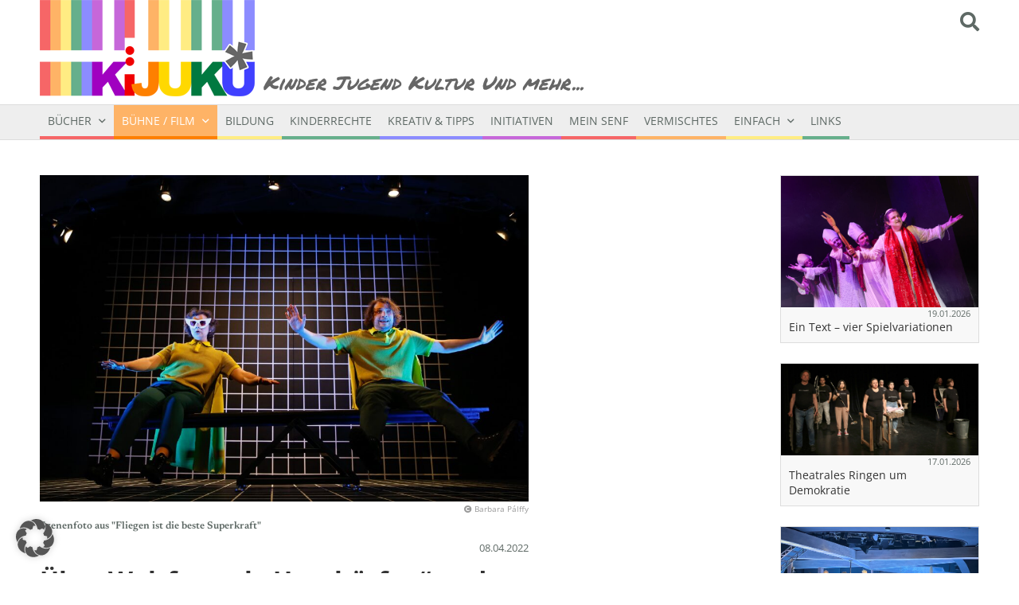

--- FILE ---
content_type: text/html; charset=UTF-8
request_url: https://kijuku.at/buehne/ueber-weltformel-unschaerfen-und-abheben/
body_size: 110252
content:
<!DOCTYPE html>
<html lang="de-AT">
<head>
	<meta name="viewport" content="width=device-width, initial-scale=1, maximum-scale=1, user-scalable=0" />
	<link rel="profile" href="http://gmpg.org/xfn/11">
	<meta http-equiv="Content-Type" content="text/html; charset=UTF-8" />

	<link rel="stylesheet" href="https://kijuku.at/wp-content/themes/BLANK_Theme/css/jquery.bxslider.css">

	<script src="https://kijuku.at/wp-content/themes/BLANK_Theme/js/jquery.min.js"></script>

	<script src="https://kijuku.at/wp-content/themes/BLANK_Theme/js/logic.js"></script>
	<script src="https://kijuku.at/wp-content/themes/BLANK_Theme/js/jquery.bxslider.js"></script>

	<link href="https://kijuku.at/wp-content/themes/BLANK_Theme/css/all.min.css" rel="stylesheet">
	<link rel="stylesheet" href="https://kijuku.at/wp-content/themes/BLANK_Theme/style.css" type="text/css" media="screen" />

	<link rel="pingback" href="https://kijuku.at/xmlrpc.php" />





	<meta name='robots' content='index, follow, max-image-preview:large, max-snippet:-1, max-video-preview:-1' />

	<!-- This site is optimized with the Yoast SEO plugin v26.7 - https://yoast.com/wordpress/plugins/seo/ -->
	<meta name="description" content="„Fliegen ist die beste Superkraft“ – ein vergnüglicher Abend über Physik, „große Männer“ und Wissenschaftsirrtümer." />
	<link rel="canonical" href="https://kijuku.at/buehne/ueber-weltformel-unschaerfen-und-abheben/" />
	<meta property="og:locale" content="de_DE" />
	<meta property="og:type" content="article" />
	<meta property="og:title" content="Über Weltformel-„Unschärfen“ und Abheben - KiJuKu" />
	<meta property="og:description" content="„Fliegen ist die beste Superkraft“ – ein vergnüglicher Abend über Physik, „große Männer“ und Wissenschaftsirrtümer." />
	<meta property="og:url" content="https://kijuku.at/buehne/ueber-weltformel-unschaerfen-und-abheben/" />
	<meta property="og:site_name" content="KiJuKu" />
	<meta property="article:publisher" content="https://www.facebook.com/kijukuheinz/" />
	<meta property="article:author" content="https://www.facebook.com/kijukuheinz" />
	<meta property="article:published_time" content="2022-04-08T10:30:37+00:00" />
	<meta property="article:modified_time" content="2022-04-08T10:35:19+00:00" />
	<meta property="og:image" content="https://kijuku.at/wp-content/uploads/Superkraft-c-Barbara-Palffy-277.jpg" />
	<meta property="og:image:width" content="1000" />
	<meta property="og:image:height" content="667" />
	<meta property="og:image:type" content="image/jpeg" />
	<meta name="author" content="Heinz Wagner" />
	<meta name="twitter:label1" content="Verfasst von" />
	<meta name="twitter:data1" content="Heinz Wagner" />
	<meta name="twitter:label2" content="Geschätzte Lesezeit" />
	<meta name="twitter:data2" content="4 Minuten" />
	<script type="application/ld+json" class="yoast-schema-graph">{"@context":"https://schema.org","@graph":[{"@type":"Article","@id":"https://kijuku.at/buehne/ueber-weltformel-unschaerfen-und-abheben/#article","isPartOf":{"@id":"https://kijuku.at/buehne/ueber-weltformel-unschaerfen-und-abheben/"},"author":{"name":"Heinz Wagner","@id":"https://kijuku.at/#/schema/person/d7d7abeeef66897cffce2cd5afff96dd"},"headline":"Über Weltformel-„Unschärfen“ und Abheben","datePublished":"2022-04-08T10:30:37+00:00","dateModified":"2022-04-08T10:35:19+00:00","mainEntityOfPage":{"@id":"https://kijuku.at/buehne/ueber-weltformel-unschaerfen-und-abheben/"},"wordCount":650,"commentCount":0,"image":{"@id":"https://kijuku.at/buehne/ueber-weltformel-unschaerfen-und-abheben/#primaryimage"},"thumbnailUrl":"https://kijuku.at/wp-content/uploads/Superkraft-c-Barbara-Palffy-277.jpg","articleSection":["Bühne / Film"],"inLanguage":"de-AT","potentialAction":[{"@type":"CommentAction","name":"Comment","target":["https://kijuku.at/buehne/ueber-weltformel-unschaerfen-und-abheben/#respond"]}]},{"@type":"WebPage","@id":"https://kijuku.at/buehne/ueber-weltformel-unschaerfen-und-abheben/","url":"https://kijuku.at/buehne/ueber-weltformel-unschaerfen-und-abheben/","name":"Über Weltformel-„Unschärfen“ und Abheben - KiJuKu","isPartOf":{"@id":"https://kijuku.at/#website"},"primaryImageOfPage":{"@id":"https://kijuku.at/buehne/ueber-weltformel-unschaerfen-und-abheben/#primaryimage"},"image":{"@id":"https://kijuku.at/buehne/ueber-weltformel-unschaerfen-und-abheben/#primaryimage"},"thumbnailUrl":"https://kijuku.at/wp-content/uploads/Superkraft-c-Barbara-Palffy-277.jpg","datePublished":"2022-04-08T10:30:37+00:00","dateModified":"2022-04-08T10:35:19+00:00","author":{"@id":"https://kijuku.at/#/schema/person/d7d7abeeef66897cffce2cd5afff96dd"},"description":"„Fliegen ist die beste Superkraft“ – ein vergnüglicher Abend über Physik, „große Männer“ und Wissenschaftsirrtümer.","breadcrumb":{"@id":"https://kijuku.at/buehne/ueber-weltformel-unschaerfen-und-abheben/#breadcrumb"},"inLanguage":"de-AT","potentialAction":[{"@type":"ReadAction","target":["https://kijuku.at/buehne/ueber-weltformel-unschaerfen-und-abheben/"]}]},{"@type":"ImageObject","inLanguage":"de-AT","@id":"https://kijuku.at/buehne/ueber-weltformel-unschaerfen-und-abheben/#primaryimage","url":"https://kijuku.at/wp-content/uploads/Superkraft-c-Barbara-Palffy-277.jpg","contentUrl":"https://kijuku.at/wp-content/uploads/Superkraft-c-Barbara-Palffy-277.jpg","width":1000,"height":667,"caption":"Barbara Pálffy"},{"@type":"BreadcrumbList","@id":"https://kijuku.at/buehne/ueber-weltformel-unschaerfen-und-abheben/#breadcrumb","itemListElement":[{"@type":"ListItem","position":1,"name":"Home","item":"https://kijuku.at/"},{"@type":"ListItem","position":2,"name":"Über Weltformel-„Unschärfen“ und Abheben"}]},{"@type":"WebSite","@id":"https://kijuku.at/#website","url":"https://kijuku.at/","name":"KiJuKu","description":"Kinder Jugend Kultur Und mehr","potentialAction":[{"@type":"SearchAction","target":{"@type":"EntryPoint","urlTemplate":"https://kijuku.at/?s={search_term_string}"},"query-input":{"@type":"PropertyValueSpecification","valueRequired":true,"valueName":"search_term_string"}}],"inLanguage":"de-AT"},{"@type":"Person","@id":"https://kijuku.at/#/schema/person/d7d7abeeef66897cffce2cd5afff96dd","name":"Heinz Wagner","image":{"@type":"ImageObject","inLanguage":"de-AT","@id":"https://kijuku.at/#/schema/person/image/","url":"https://secure.gravatar.com/avatar/ecf34de500da45b41ddb8abc0578bd56547462b7294109cc07c8d866db134c1d?s=96&d=mm&r=g","contentUrl":"https://secure.gravatar.com/avatar/ecf34de500da45b41ddb8abc0578bd56547462b7294109cc07c8d866db134c1d?s=96&d=mm&r=g","caption":"Heinz Wagner"},"description":"Journalist seit 1977 (erstmals als Ferialpraktikant) Bei und für verschiedenen Tageszeitungen, Wochen- und andere Magazine 1993: Gründung von Kinder-KURIER und kiku.at Bis 2021 Danach KiJuKU.at Viele Workshops mit Kindern und Jugendlichen, die ihre eigenen Zeitungen gestalte(te)n","sameAs":["https://kijuku.at/","https://www.facebook.com/kijukuheinz","https://www.instagram.com/stories/kijuku_heinz/","https://www.youtube.com/@kikuheinz"],"url":"https://kijuku.at/author/adminheinz/"}]}</script>
	<!-- / Yoast SEO plugin. -->


<link rel='dns-prefetch' href='//static.addtoany.com' />
<link rel="alternate" type="application/rss+xml" title="KiJuKu &raquo; Über Weltformel-„Unschärfen“ und Abheben Kommentar-Feed" href="https://kijuku.at/buehne/ueber-weltformel-unschaerfen-und-abheben/feed/" />
<link rel="alternate" title="oEmbed (JSON)" type="application/json+oembed" href="https://kijuku.at/wp-json/oembed/1.0/embed?url=https%3A%2F%2Fkijuku.at%2Fbuehne%2Fueber-weltformel-unschaerfen-und-abheben%2F" />
<link rel="alternate" title="oEmbed (XML)" type="text/xml+oembed" href="https://kijuku.at/wp-json/oembed/1.0/embed?url=https%3A%2F%2Fkijuku.at%2Fbuehne%2Fueber-weltformel-unschaerfen-und-abheben%2F&#038;format=xml" />
<style id='wp-img-auto-sizes-contain-inline-css' type='text/css'>
img:is([sizes=auto i],[sizes^="auto," i]){contain-intrinsic-size:3000px 1500px}
/*# sourceURL=wp-img-auto-sizes-contain-inline-css */
</style>
<style id='wp-emoji-styles-inline-css' type='text/css'>

	img.wp-smiley, img.emoji {
		display: inline !important;
		border: none !important;
		box-shadow: none !important;
		height: 1em !important;
		width: 1em !important;
		margin: 0 0.07em !important;
		vertical-align: -0.1em !important;
		background: none !important;
		padding: 0 !important;
	}
/*# sourceURL=wp-emoji-styles-inline-css */
</style>
<style id='wp-block-library-inline-css' type='text/css'>
:root{--wp-block-synced-color:#7a00df;--wp-block-synced-color--rgb:122,0,223;--wp-bound-block-color:var(--wp-block-synced-color);--wp-editor-canvas-background:#ddd;--wp-admin-theme-color:#007cba;--wp-admin-theme-color--rgb:0,124,186;--wp-admin-theme-color-darker-10:#006ba1;--wp-admin-theme-color-darker-10--rgb:0,107,160.5;--wp-admin-theme-color-darker-20:#005a87;--wp-admin-theme-color-darker-20--rgb:0,90,135;--wp-admin-border-width-focus:2px}@media (min-resolution:192dpi){:root{--wp-admin-border-width-focus:1.5px}}.wp-element-button{cursor:pointer}:root .has-very-light-gray-background-color{background-color:#eee}:root .has-very-dark-gray-background-color{background-color:#313131}:root .has-very-light-gray-color{color:#eee}:root .has-very-dark-gray-color{color:#313131}:root .has-vivid-green-cyan-to-vivid-cyan-blue-gradient-background{background:linear-gradient(135deg,#00d084,#0693e3)}:root .has-purple-crush-gradient-background{background:linear-gradient(135deg,#34e2e4,#4721fb 50%,#ab1dfe)}:root .has-hazy-dawn-gradient-background{background:linear-gradient(135deg,#faaca8,#dad0ec)}:root .has-subdued-olive-gradient-background{background:linear-gradient(135deg,#fafae1,#67a671)}:root .has-atomic-cream-gradient-background{background:linear-gradient(135deg,#fdd79a,#004a59)}:root .has-nightshade-gradient-background{background:linear-gradient(135deg,#330968,#31cdcf)}:root .has-midnight-gradient-background{background:linear-gradient(135deg,#020381,#2874fc)}:root{--wp--preset--font-size--normal:16px;--wp--preset--font-size--huge:42px}.has-regular-font-size{font-size:1em}.has-larger-font-size{font-size:2.625em}.has-normal-font-size{font-size:var(--wp--preset--font-size--normal)}.has-huge-font-size{font-size:var(--wp--preset--font-size--huge)}.has-text-align-center{text-align:center}.has-text-align-left{text-align:left}.has-text-align-right{text-align:right}.has-fit-text{white-space:nowrap!important}#end-resizable-editor-section{display:none}.aligncenter{clear:both}.items-justified-left{justify-content:flex-start}.items-justified-center{justify-content:center}.items-justified-right{justify-content:flex-end}.items-justified-space-between{justify-content:space-between}.screen-reader-text{border:0;clip-path:inset(50%);height:1px;margin:-1px;overflow:hidden;padding:0;position:absolute;width:1px;word-wrap:normal!important}.screen-reader-text:focus{background-color:#ddd;clip-path:none;color:#444;display:block;font-size:1em;height:auto;left:5px;line-height:normal;padding:15px 23px 14px;text-decoration:none;top:5px;width:auto;z-index:100000}html :where(.has-border-color){border-style:solid}html :where([style*=border-top-color]){border-top-style:solid}html :where([style*=border-right-color]){border-right-style:solid}html :where([style*=border-bottom-color]){border-bottom-style:solid}html :where([style*=border-left-color]){border-left-style:solid}html :where([style*=border-width]){border-style:solid}html :where([style*=border-top-width]){border-top-style:solid}html :where([style*=border-right-width]){border-right-style:solid}html :where([style*=border-bottom-width]){border-bottom-style:solid}html :where([style*=border-left-width]){border-left-style:solid}html :where(img[class*=wp-image-]){height:auto;max-width:100%}:where(figure){margin:0 0 1em}html :where(.is-position-sticky){--wp-admin--admin-bar--position-offset:var(--wp-admin--admin-bar--height,0px)}@media screen and (max-width:600px){html :where(.is-position-sticky){--wp-admin--admin-bar--position-offset:0px}}

/*# sourceURL=wp-block-library-inline-css */
</style><style id='wp-block-heading-inline-css' type='text/css'>
h1:where(.wp-block-heading).has-background,h2:where(.wp-block-heading).has-background,h3:where(.wp-block-heading).has-background,h4:where(.wp-block-heading).has-background,h5:where(.wp-block-heading).has-background,h6:where(.wp-block-heading).has-background{padding:1.25em 2.375em}h1.has-text-align-left[style*=writing-mode]:where([style*=vertical-lr]),h1.has-text-align-right[style*=writing-mode]:where([style*=vertical-rl]),h2.has-text-align-left[style*=writing-mode]:where([style*=vertical-lr]),h2.has-text-align-right[style*=writing-mode]:where([style*=vertical-rl]),h3.has-text-align-left[style*=writing-mode]:where([style*=vertical-lr]),h3.has-text-align-right[style*=writing-mode]:where([style*=vertical-rl]),h4.has-text-align-left[style*=writing-mode]:where([style*=vertical-lr]),h4.has-text-align-right[style*=writing-mode]:where([style*=vertical-rl]),h5.has-text-align-left[style*=writing-mode]:where([style*=vertical-lr]),h5.has-text-align-right[style*=writing-mode]:where([style*=vertical-rl]),h6.has-text-align-left[style*=writing-mode]:where([style*=vertical-lr]),h6.has-text-align-right[style*=writing-mode]:where([style*=vertical-rl]){rotate:180deg}
/*# sourceURL=https://kijuku.at/wp-includes/blocks/heading/style.min.css */
</style>
<style id='wp-block-embed-inline-css' type='text/css'>
.wp-block-embed.alignleft,.wp-block-embed.alignright,.wp-block[data-align=left]>[data-type="core/embed"],.wp-block[data-align=right]>[data-type="core/embed"]{max-width:360px;width:100%}.wp-block-embed.alignleft .wp-block-embed__wrapper,.wp-block-embed.alignright .wp-block-embed__wrapper,.wp-block[data-align=left]>[data-type="core/embed"] .wp-block-embed__wrapper,.wp-block[data-align=right]>[data-type="core/embed"] .wp-block-embed__wrapper{min-width:280px}.wp-block-cover .wp-block-embed{min-height:240px;min-width:320px}.wp-block-embed{overflow-wrap:break-word}.wp-block-embed :where(figcaption){margin-bottom:1em;margin-top:.5em}.wp-block-embed iframe{max-width:100%}.wp-block-embed__wrapper{position:relative}.wp-embed-responsive .wp-has-aspect-ratio .wp-block-embed__wrapper:before{content:"";display:block;padding-top:50%}.wp-embed-responsive .wp-has-aspect-ratio iframe{bottom:0;height:100%;left:0;position:absolute;right:0;top:0;width:100%}.wp-embed-responsive .wp-embed-aspect-21-9 .wp-block-embed__wrapper:before{padding-top:42.85%}.wp-embed-responsive .wp-embed-aspect-18-9 .wp-block-embed__wrapper:before{padding-top:50%}.wp-embed-responsive .wp-embed-aspect-16-9 .wp-block-embed__wrapper:before{padding-top:56.25%}.wp-embed-responsive .wp-embed-aspect-4-3 .wp-block-embed__wrapper:before{padding-top:75%}.wp-embed-responsive .wp-embed-aspect-1-1 .wp-block-embed__wrapper:before{padding-top:100%}.wp-embed-responsive .wp-embed-aspect-9-16 .wp-block-embed__wrapper:before{padding-top:177.77%}.wp-embed-responsive .wp-embed-aspect-1-2 .wp-block-embed__wrapper:before{padding-top:200%}
/*# sourceURL=https://kijuku.at/wp-includes/blocks/embed/style.min.css */
</style>
<style id='wp-block-paragraph-inline-css' type='text/css'>
.is-small-text{font-size:.875em}.is-regular-text{font-size:1em}.is-large-text{font-size:2.25em}.is-larger-text{font-size:3em}.has-drop-cap:not(:focus):first-letter{float:left;font-size:8.4em;font-style:normal;font-weight:100;line-height:.68;margin:.05em .1em 0 0;text-transform:uppercase}body.rtl .has-drop-cap:not(:focus):first-letter{float:none;margin-left:.1em}p.has-drop-cap.has-background{overflow:hidden}:root :where(p.has-background){padding:1.25em 2.375em}:where(p.has-text-color:not(.has-link-color)) a{color:inherit}p.has-text-align-left[style*="writing-mode:vertical-lr"],p.has-text-align-right[style*="writing-mode:vertical-rl"]{rotate:180deg}
/*# sourceURL=https://kijuku.at/wp-includes/blocks/paragraph/style.min.css */
</style>
<style id='global-styles-inline-css' type='text/css'>
:root{--wp--preset--aspect-ratio--square: 1;--wp--preset--aspect-ratio--4-3: 4/3;--wp--preset--aspect-ratio--3-4: 3/4;--wp--preset--aspect-ratio--3-2: 3/2;--wp--preset--aspect-ratio--2-3: 2/3;--wp--preset--aspect-ratio--16-9: 16/9;--wp--preset--aspect-ratio--9-16: 9/16;--wp--preset--color--black: #000000;--wp--preset--color--cyan-bluish-gray: #abb8c3;--wp--preset--color--white: #ffffff;--wp--preset--color--pale-pink: #f78da7;--wp--preset--color--vivid-red: #cf2e2e;--wp--preset--color--luminous-vivid-orange: #ff6900;--wp--preset--color--luminous-vivid-amber: #fcb900;--wp--preset--color--light-green-cyan: #7bdcb5;--wp--preset--color--vivid-green-cyan: #00d084;--wp--preset--color--pale-cyan-blue: #8ed1fc;--wp--preset--color--vivid-cyan-blue: #0693e3;--wp--preset--color--vivid-purple: #9b51e0;--wp--preset--gradient--vivid-cyan-blue-to-vivid-purple: linear-gradient(135deg,rgb(6,147,227) 0%,rgb(155,81,224) 100%);--wp--preset--gradient--light-green-cyan-to-vivid-green-cyan: linear-gradient(135deg,rgb(122,220,180) 0%,rgb(0,208,130) 100%);--wp--preset--gradient--luminous-vivid-amber-to-luminous-vivid-orange: linear-gradient(135deg,rgb(252,185,0) 0%,rgb(255,105,0) 100%);--wp--preset--gradient--luminous-vivid-orange-to-vivid-red: linear-gradient(135deg,rgb(255,105,0) 0%,rgb(207,46,46) 100%);--wp--preset--gradient--very-light-gray-to-cyan-bluish-gray: linear-gradient(135deg,rgb(238,238,238) 0%,rgb(169,184,195) 100%);--wp--preset--gradient--cool-to-warm-spectrum: linear-gradient(135deg,rgb(74,234,220) 0%,rgb(151,120,209) 20%,rgb(207,42,186) 40%,rgb(238,44,130) 60%,rgb(251,105,98) 80%,rgb(254,248,76) 100%);--wp--preset--gradient--blush-light-purple: linear-gradient(135deg,rgb(255,206,236) 0%,rgb(152,150,240) 100%);--wp--preset--gradient--blush-bordeaux: linear-gradient(135deg,rgb(254,205,165) 0%,rgb(254,45,45) 50%,rgb(107,0,62) 100%);--wp--preset--gradient--luminous-dusk: linear-gradient(135deg,rgb(255,203,112) 0%,rgb(199,81,192) 50%,rgb(65,88,208) 100%);--wp--preset--gradient--pale-ocean: linear-gradient(135deg,rgb(255,245,203) 0%,rgb(182,227,212) 50%,rgb(51,167,181) 100%);--wp--preset--gradient--electric-grass: linear-gradient(135deg,rgb(202,248,128) 0%,rgb(113,206,126) 100%);--wp--preset--gradient--midnight: linear-gradient(135deg,rgb(2,3,129) 0%,rgb(40,116,252) 100%);--wp--preset--font-size--small: 13px;--wp--preset--font-size--medium: 20px;--wp--preset--font-size--large: 36px;--wp--preset--font-size--x-large: 42px;--wp--preset--spacing--20: 0.44rem;--wp--preset--spacing--30: 0.67rem;--wp--preset--spacing--40: 1rem;--wp--preset--spacing--50: 1.5rem;--wp--preset--spacing--60: 2.25rem;--wp--preset--spacing--70: 3.38rem;--wp--preset--spacing--80: 5.06rem;--wp--preset--shadow--natural: 6px 6px 9px rgba(0, 0, 0, 0.2);--wp--preset--shadow--deep: 12px 12px 50px rgba(0, 0, 0, 0.4);--wp--preset--shadow--sharp: 6px 6px 0px rgba(0, 0, 0, 0.2);--wp--preset--shadow--outlined: 6px 6px 0px -3px rgb(255, 255, 255), 6px 6px rgb(0, 0, 0);--wp--preset--shadow--crisp: 6px 6px 0px rgb(0, 0, 0);}:where(.is-layout-flex){gap: 0.5em;}:where(.is-layout-grid){gap: 0.5em;}body .is-layout-flex{display: flex;}.is-layout-flex{flex-wrap: wrap;align-items: center;}.is-layout-flex > :is(*, div){margin: 0;}body .is-layout-grid{display: grid;}.is-layout-grid > :is(*, div){margin: 0;}:where(.wp-block-columns.is-layout-flex){gap: 2em;}:where(.wp-block-columns.is-layout-grid){gap: 2em;}:where(.wp-block-post-template.is-layout-flex){gap: 1.25em;}:where(.wp-block-post-template.is-layout-grid){gap: 1.25em;}.has-black-color{color: var(--wp--preset--color--black) !important;}.has-cyan-bluish-gray-color{color: var(--wp--preset--color--cyan-bluish-gray) !important;}.has-white-color{color: var(--wp--preset--color--white) !important;}.has-pale-pink-color{color: var(--wp--preset--color--pale-pink) !important;}.has-vivid-red-color{color: var(--wp--preset--color--vivid-red) !important;}.has-luminous-vivid-orange-color{color: var(--wp--preset--color--luminous-vivid-orange) !important;}.has-luminous-vivid-amber-color{color: var(--wp--preset--color--luminous-vivid-amber) !important;}.has-light-green-cyan-color{color: var(--wp--preset--color--light-green-cyan) !important;}.has-vivid-green-cyan-color{color: var(--wp--preset--color--vivid-green-cyan) !important;}.has-pale-cyan-blue-color{color: var(--wp--preset--color--pale-cyan-blue) !important;}.has-vivid-cyan-blue-color{color: var(--wp--preset--color--vivid-cyan-blue) !important;}.has-vivid-purple-color{color: var(--wp--preset--color--vivid-purple) !important;}.has-black-background-color{background-color: var(--wp--preset--color--black) !important;}.has-cyan-bluish-gray-background-color{background-color: var(--wp--preset--color--cyan-bluish-gray) !important;}.has-white-background-color{background-color: var(--wp--preset--color--white) !important;}.has-pale-pink-background-color{background-color: var(--wp--preset--color--pale-pink) !important;}.has-vivid-red-background-color{background-color: var(--wp--preset--color--vivid-red) !important;}.has-luminous-vivid-orange-background-color{background-color: var(--wp--preset--color--luminous-vivid-orange) !important;}.has-luminous-vivid-amber-background-color{background-color: var(--wp--preset--color--luminous-vivid-amber) !important;}.has-light-green-cyan-background-color{background-color: var(--wp--preset--color--light-green-cyan) !important;}.has-vivid-green-cyan-background-color{background-color: var(--wp--preset--color--vivid-green-cyan) !important;}.has-pale-cyan-blue-background-color{background-color: var(--wp--preset--color--pale-cyan-blue) !important;}.has-vivid-cyan-blue-background-color{background-color: var(--wp--preset--color--vivid-cyan-blue) !important;}.has-vivid-purple-background-color{background-color: var(--wp--preset--color--vivid-purple) !important;}.has-black-border-color{border-color: var(--wp--preset--color--black) !important;}.has-cyan-bluish-gray-border-color{border-color: var(--wp--preset--color--cyan-bluish-gray) !important;}.has-white-border-color{border-color: var(--wp--preset--color--white) !important;}.has-pale-pink-border-color{border-color: var(--wp--preset--color--pale-pink) !important;}.has-vivid-red-border-color{border-color: var(--wp--preset--color--vivid-red) !important;}.has-luminous-vivid-orange-border-color{border-color: var(--wp--preset--color--luminous-vivid-orange) !important;}.has-luminous-vivid-amber-border-color{border-color: var(--wp--preset--color--luminous-vivid-amber) !important;}.has-light-green-cyan-border-color{border-color: var(--wp--preset--color--light-green-cyan) !important;}.has-vivid-green-cyan-border-color{border-color: var(--wp--preset--color--vivid-green-cyan) !important;}.has-pale-cyan-blue-border-color{border-color: var(--wp--preset--color--pale-cyan-blue) !important;}.has-vivid-cyan-blue-border-color{border-color: var(--wp--preset--color--vivid-cyan-blue) !important;}.has-vivid-purple-border-color{border-color: var(--wp--preset--color--vivid-purple) !important;}.has-vivid-cyan-blue-to-vivid-purple-gradient-background{background: var(--wp--preset--gradient--vivid-cyan-blue-to-vivid-purple) !important;}.has-light-green-cyan-to-vivid-green-cyan-gradient-background{background: var(--wp--preset--gradient--light-green-cyan-to-vivid-green-cyan) !important;}.has-luminous-vivid-amber-to-luminous-vivid-orange-gradient-background{background: var(--wp--preset--gradient--luminous-vivid-amber-to-luminous-vivid-orange) !important;}.has-luminous-vivid-orange-to-vivid-red-gradient-background{background: var(--wp--preset--gradient--luminous-vivid-orange-to-vivid-red) !important;}.has-very-light-gray-to-cyan-bluish-gray-gradient-background{background: var(--wp--preset--gradient--very-light-gray-to-cyan-bluish-gray) !important;}.has-cool-to-warm-spectrum-gradient-background{background: var(--wp--preset--gradient--cool-to-warm-spectrum) !important;}.has-blush-light-purple-gradient-background{background: var(--wp--preset--gradient--blush-light-purple) !important;}.has-blush-bordeaux-gradient-background{background: var(--wp--preset--gradient--blush-bordeaux) !important;}.has-luminous-dusk-gradient-background{background: var(--wp--preset--gradient--luminous-dusk) !important;}.has-pale-ocean-gradient-background{background: var(--wp--preset--gradient--pale-ocean) !important;}.has-electric-grass-gradient-background{background: var(--wp--preset--gradient--electric-grass) !important;}.has-midnight-gradient-background{background: var(--wp--preset--gradient--midnight) !important;}.has-small-font-size{font-size: var(--wp--preset--font-size--small) !important;}.has-medium-font-size{font-size: var(--wp--preset--font-size--medium) !important;}.has-large-font-size{font-size: var(--wp--preset--font-size--large) !important;}.has-x-large-font-size{font-size: var(--wp--preset--font-size--x-large) !important;}
/*# sourceURL=global-styles-inline-css */
</style>

<style id='classic-theme-styles-inline-css' type='text/css'>
/*! This file is auto-generated */
.wp-block-button__link{color:#fff;background-color:#32373c;border-radius:9999px;box-shadow:none;text-decoration:none;padding:calc(.667em + 2px) calc(1.333em + 2px);font-size:1.125em}.wp-block-file__button{background:#32373c;color:#fff;text-decoration:none}
/*# sourceURL=/wp-includes/css/classic-themes.min.css */
</style>
<link rel='stylesheet' id='borlabs-cookie-custom-css' href='https://kijuku.at/wp-content/cache/borlabs-cookie/1/borlabs-cookie-1-de.css?ver=3.3.23-51' type='text/css' media='all' />
<link rel='stylesheet' id='addtoany-css' href='https://kijuku.at/wp-content/plugins/add-to-any/addtoany.min.css?ver=1.16' type='text/css' media='all' />
<script type="text/javascript" src="https://kijuku.at/wp-content/themes/BLANK_Theme/js/jquery.min.js?ver=6.9" id="jQuery-js-js"></script>
<script type="text/javascript" id="core-js-js-extra">
/* <![CDATA[ */
var ajax_posts = {"ajaxurl":"https://kijuku.at/wp-admin/admin-ajax.php","noposts":"No older posts found"};
//# sourceURL=core-js-js-extra
/* ]]> */
</script>
<script type="text/javascript" src="https://kijuku.at/wp-content/themes/BLANK_Theme/js/core.js?ver=6.9" id="core-js-js"></script>
<script type="text/javascript" async src="https://kijuku.at/wp-content/plugins/burst-statistics/assets/js/timeme/timeme.min.js?ver=1767912867" id="burst-timeme-js"></script>
<script type="text/javascript" id="addtoany-core-js-before">
/* <![CDATA[ */
window.a2a_config=window.a2a_config||{};a2a_config.callbacks=[];a2a_config.overlays=[];a2a_config.templates={};a2a_localize = {
	Share: "Share",
	Save: "Save",
	Subscribe: "Subscribe",
	Email: "Email",
	Bookmark: "Bookmark",
	ShowAll: "Show all",
	ShowLess: "Show less",
	FindServices: "Find service(s)",
	FindAnyServiceToAddTo: "Instantly find any service to add to",
	PoweredBy: "Powered by",
	ShareViaEmail: "Share via email",
	SubscribeViaEmail: "Subscribe via email",
	BookmarkInYourBrowser: "Bookmark in your browser",
	BookmarkInstructions: "Press Ctrl+D or \u2318+D to bookmark this page",
	AddToYourFavorites: "Add to your favorites",
	SendFromWebOrProgram: "Send from any email address or email program",
	EmailProgram: "Email program",
	More: "More&#8230;",
	ThanksForSharing: "Thanks for sharing!",
	ThanksForFollowing: "Thanks for following!"
};


//# sourceURL=addtoany-core-js-before
/* ]]> */
</script>
<script type="text/javascript" defer src="https://static.addtoany.com/menu/page.js" id="addtoany-core-js"></script>
<script type="text/javascript" src="https://kijuku.at/wp-includes/js/jquery/jquery.min.js?ver=3.7.1" id="jquery-core-js"></script>
<script type="text/javascript" src="https://kijuku.at/wp-includes/js/jquery/jquery-migrate.min.js?ver=3.4.1" id="jquery-migrate-js"></script>
<script type="text/javascript" defer src="https://kijuku.at/wp-content/plugins/add-to-any/addtoany.min.js?ver=1.1" id="addtoany-jquery-js"></script>
<script data-no-optimize="1" data-no-minify="1" data-cfasync="false" type="text/javascript" src="https://kijuku.at/wp-content/cache/borlabs-cookie/1/borlabs-cookie-config-de.json.js?ver=3.3.23-72" id="borlabs-cookie-config-js"></script>
<link rel="https://api.w.org/" href="https://kijuku.at/wp-json/" /><link rel="alternate" title="JSON" type="application/json" href="https://kijuku.at/wp-json/wp/v2/posts/20767" /><link rel="EditURI" type="application/rsd+xml" title="RSD" href="https://kijuku.at/xmlrpc.php?rsd" />
<meta name="generator" content="WordPress 6.9" />
<link rel='shortlink' href='https://kijuku.at/?p=20767' />
<link rel="icon" href="https://kijuku.at/wp-content/uploads/cropped-favicon-32x32.jpg" sizes="32x32" />
<link rel="icon" href="https://kijuku.at/wp-content/uploads/cropped-favicon-192x192.jpg" sizes="192x192" />
<link rel="apple-touch-icon" href="https://kijuku.at/wp-content/uploads/cropped-favicon-180x180.jpg" />
<meta name="msapplication-TileImage" content="https://kijuku.at/wp-content/uploads/cropped-favicon-270x270.jpg" />


			<title>Über Weltformel-„Unschärfen“ und Abheben | KiJuKu - Kinder Jugend Kultur Und mehr</title>
	
</head>


<body class="wp-singular post-template-default single single-post postid-20767 single-format-standard wp-embed-responsive wp-theme-BLANK_Theme" data-burst_id="20767" data-burst_type="post">

	

<header>
	<div class="title_wrapper">
		<div class="container">
			<div class="header_title float_left"><a href="https://kijuku.at"><img src="https://kijuku.at/wp-content/themes/BLANK_Theme/images/logo_kijuku_04.png" alt="Kinder Jugend Kultur und mehr - Logo" /></a></div>
			<div class="header_title_subtitle float_left">Kinder Jugend Kultur Und mehr<span class="desc_dots">...</span></div>
			<div class="search_wrapper"><a href="https://kijuku.at/suche/"><i class="fas fa-search"></i></a></div>
			<div class="clear"></div>
		</div>
	</div>
	
	<div class="desktop_menu_wrapper">
		<div class="container">
			<div id="menu_main_wrapper" class="menu-hauptmenu-container"><ul id="menu-hauptmenu" class="menu_main"><li id="menu-item-41" class="menu-item menu-item-type-taxonomy menu-item-object-category menu-item-has-children menu-item-41"><a href="https://kijuku.at/buecher/">Bücher</a>
<ul class="sub-menu">
	<li id="menu-item-225" class="menu-item menu-item-type-taxonomy menu-item-object-category menu-item-225"><a href="https://kijuku.at/buecher/kinder/">Kinder</a></li>
	<li id="menu-item-226" class="menu-item menu-item-type-taxonomy menu-item-object-category menu-item-226"><a href="https://kijuku.at/buecher/jugend/">Jugend</a></li>
	<li id="menu-item-227" class="menu-item menu-item-type-taxonomy menu-item-object-category menu-item-227"><a href="https://kijuku.at/buecher/all-age/">All Age</a></li>
</ul>
</li>
<li id="menu-item-148" class="menu-item menu-item-type-taxonomy menu-item-object-category current-post-ancestor current-menu-parent current-post-parent menu-item-has-children menu-item-148"><a href="https://kijuku.at/buehne/">Bühne / Film</a>
<ul class="sub-menu">
	<li id="menu-item-228" class="menu-item menu-item-type-taxonomy menu-item-object-category menu-item-228"><a href="https://kijuku.at/buehne/kinder-buehne/">Kinder</a></li>
	<li id="menu-item-229" class="menu-item menu-item-type-taxonomy menu-item-object-category menu-item-229"><a href="https://kijuku.at/buehne/jugend-buehne/">Jugend</a></li>
	<li id="menu-item-230" class="menu-item menu-item-type-taxonomy menu-item-object-category menu-item-230"><a href="https://kijuku.at/buehne/all-age-buehne/">All Age</a></li>
</ul>
</li>
<li id="menu-item-157" class="menu-item menu-item-type-taxonomy menu-item-object-category menu-item-157"><a href="https://kijuku.at/bildung/">Bildung</a></li>
<li id="menu-item-151" class="menu-item menu-item-type-taxonomy menu-item-object-category menu-item-151"><a href="https://kijuku.at/kinderrechte/">Kinderrechte</a></li>
<li id="menu-item-158" class="menu-item menu-item-type-taxonomy menu-item-object-category menu-item-158"><a href="https://kijuku.at/kreativ-tipps/">Kreativ &amp; Tipps</a></li>
<li id="menu-item-149" class="menu-item menu-item-type-taxonomy menu-item-object-category menu-item-149"><a href="https://kijuku.at/initiativen/">Initiativen</a></li>
<li id="menu-item-173" class="menu-item menu-item-type-taxonomy menu-item-object-category menu-item-173"><a href="https://kijuku.at/mein-senf/">Mein Senf</a></li>
<li id="menu-item-3697" class="menu-item menu-item-type-taxonomy menu-item-object-category menu-item-3697"><a href="https://kijuku.at/vermischtes/">Vermischtes</a></li>
<li id="menu-item-437" class="menu-item menu-item-type-taxonomy menu-item-object-category menu-item-has-children menu-item-437"><a href="https://kijuku.at/einfach/">Einfach</a>
<ul class="sub-menu">
	<li id="menu-item-1892" class="menu-item menu-item-type-post_type menu-item-object-page menu-item-1892"><a href="https://kijuku.at/apa-nachrichten/">APA-Nachrichten</a></li>
</ul>
</li>
<li id="menu-item-209" class="menu-item menu-item-type-post_type menu-item-object-page menu-item-209"><a href="https://kijuku.at/links/">Links</a></li>
</ul></div>		</div>
	</div>
	<div class="mobile_menu_wrapper">
		<div id="menu_main_wrapper" class="menu-hauptmenu-container"><ul id="menu-hauptmenu-1" class="menu_main"><li class="menu-item menu-item-type-taxonomy menu-item-object-category menu-item-has-children menu-item-41"><a href="https://kijuku.at/buecher/">Bücher</a>
<ul class="sub-menu">
	<li class="menu-item menu-item-type-taxonomy menu-item-object-category menu-item-225"><a href="https://kijuku.at/buecher/kinder/">Kinder</a></li>
	<li class="menu-item menu-item-type-taxonomy menu-item-object-category menu-item-226"><a href="https://kijuku.at/buecher/jugend/">Jugend</a></li>
	<li class="menu-item menu-item-type-taxonomy menu-item-object-category menu-item-227"><a href="https://kijuku.at/buecher/all-age/">All Age</a></li>
</ul>
</li>
<li class="menu-item menu-item-type-taxonomy menu-item-object-category current-post-ancestor current-menu-parent current-post-parent menu-item-has-children menu-item-148"><a href="https://kijuku.at/buehne/">Bühne / Film</a>
<ul class="sub-menu">
	<li class="menu-item menu-item-type-taxonomy menu-item-object-category menu-item-228"><a href="https://kijuku.at/buehne/kinder-buehne/">Kinder</a></li>
	<li class="menu-item menu-item-type-taxonomy menu-item-object-category menu-item-229"><a href="https://kijuku.at/buehne/jugend-buehne/">Jugend</a></li>
	<li class="menu-item menu-item-type-taxonomy menu-item-object-category menu-item-230"><a href="https://kijuku.at/buehne/all-age-buehne/">All Age</a></li>
</ul>
</li>
<li class="menu-item menu-item-type-taxonomy menu-item-object-category menu-item-157"><a href="https://kijuku.at/bildung/">Bildung</a></li>
<li class="menu-item menu-item-type-taxonomy menu-item-object-category menu-item-151"><a href="https://kijuku.at/kinderrechte/">Kinderrechte</a></li>
<li class="menu-item menu-item-type-taxonomy menu-item-object-category menu-item-158"><a href="https://kijuku.at/kreativ-tipps/">Kreativ &amp; Tipps</a></li>
<li class="menu-item menu-item-type-taxonomy menu-item-object-category menu-item-149"><a href="https://kijuku.at/initiativen/">Initiativen</a></li>
<li class="menu-item menu-item-type-taxonomy menu-item-object-category menu-item-173"><a href="https://kijuku.at/mein-senf/">Mein Senf</a></li>
<li class="menu-item menu-item-type-taxonomy menu-item-object-category menu-item-3697"><a href="https://kijuku.at/vermischtes/">Vermischtes</a></li>
<li class="menu-item menu-item-type-taxonomy menu-item-object-category menu-item-has-children menu-item-437"><a href="https://kijuku.at/einfach/">Einfach</a>
<ul class="sub-menu">
	<li class="menu-item menu-item-type-post_type menu-item-object-page menu-item-1892"><a href="https://kijuku.at/apa-nachrichten/">APA-Nachrichten</a></li>
</ul>
</li>
<li class="menu-item menu-item-type-post_type menu-item-object-page menu-item-209"><a href="https://kijuku.at/links/">Links</a></li>
</ul></div>		<div class="sep_stroke bg_red"></div>
		<div class="sep_stroke bg_orange"></div>
		<div class="sep_stroke bg_yellow"></div>
		<div class="sep_stroke bg_green"></div>
		<div class="sep_stroke bg_blue"></div>
	</div>
	<div id="mobile_menu_trigger">
		<i class="fas fa-bars"></i>
	</div>
	
</header>

	
		<div class="container main_wrapper">

			
			<div class="single_content_wrapper">
				
					<div class="single_thumbnail_wrapper">
						<img width="1000" height="667" src="https://kijuku.at/wp-content/uploads/Superkraft-c-Barbara-Palffy-277.jpg" class="attachment-full size-full wp-post-image" alt="Szenenfoto aus &quot;Fliegen ist die beste Superkraft&quot;" decoding="async" fetchpriority="high" srcset="https://kijuku.at/wp-content/uploads/Superkraft-c-Barbara-Palffy-277.jpg 1000w, https://kijuku.at/wp-content/uploads/Superkraft-c-Barbara-Palffy-277-600x400.jpg 600w, https://kijuku.at/wp-content/uploads/Superkraft-c-Barbara-Palffy-277-768x512.jpg 768w" sizes="(max-width: 1000px) 100vw, 1000px" />					</div>
											<div class="singel_thumbnail_caption slide_copyright">
							<i class="fas fa-copyright"></i> Barbara Pálffy						</div>
					
											<div class="singel_thumbnail_description slide_text text_standard">
							Szenenfoto aus "Fliegen ist die beste Superkraft"						</div>
					
				
				<div class="single_date_wrapper text_right">
					08.04.2022				</div>
				<div class="single_title_wrapper">
					<h1>Über Weltformel-„Unschärfen“ und Abheben</h1>
				</div>
				<div class="a2a_kit a2a_kit_size_32 addtoany_list" data-a2a-url="https://kijuku.at/buehne/ueber-weltformel-unschaerfen-und-abheben/" data-a2a-title="Über Weltformel-„Unschärfen“ und Abheben"><a class="a2a_button_facebook" href="https://www.addtoany.com/add_to/facebook?linkurl=https%3A%2F%2Fkijuku.at%2Fbuehne%2Fueber-weltformel-unschaerfen-und-abheben%2F&amp;linkname=%C3%9Cber%20Weltformel-%E2%80%9EUnsch%C3%A4rfen%E2%80%9C%20und%20Abheben" title="Facebook" rel="nofollow noopener" target="_blank"></a><a class="a2a_button_whatsapp" href="https://www.addtoany.com/add_to/whatsapp?linkurl=https%3A%2F%2Fkijuku.at%2Fbuehne%2Fueber-weltformel-unschaerfen-und-abheben%2F&amp;linkname=%C3%9Cber%20Weltformel-%E2%80%9EUnsch%C3%A4rfen%E2%80%9C%20und%20Abheben" title="WhatsApp" rel="nofollow noopener" target="_blank"></a><a class="a2a_button_twitter" href="https://www.addtoany.com/add_to/twitter?linkurl=https%3A%2F%2Fkijuku.at%2Fbuehne%2Fueber-weltformel-unschaerfen-und-abheben%2F&amp;linkname=%C3%9Cber%20Weltformel-%E2%80%9EUnsch%C3%A4rfen%E2%80%9C%20und%20Abheben" title="Twitter" rel="nofollow noopener" target="_blank"></a><a class="a2a_button_pinterest" href="https://www.addtoany.com/add_to/pinterest?linkurl=https%3A%2F%2Fkijuku.at%2Fbuehne%2Fueber-weltformel-unschaerfen-und-abheben%2F&amp;linkname=%C3%9Cber%20Weltformel-%E2%80%9EUnsch%C3%A4rfen%E2%80%9C%20und%20Abheben" title="Pinterest" rel="nofollow noopener" target="_blank"></a><a class="a2a_button_email" href="https://www.addtoany.com/add_to/email?linkurl=https%3A%2F%2Fkijuku.at%2Fbuehne%2Fueber-weltformel-unschaerfen-und-abheben%2F&amp;linkname=%C3%9Cber%20Weltformel-%E2%80%9EUnsch%C3%A4rfen%E2%80%9C%20und%20Abheben" title="Email" rel="nofollow noopener" target="_blank"></a><a class="a2a_dd addtoany_share_save addtoany_share" href="https://www.addtoany.com/share"></a></div>				<div class="single_content_wrapper text_standard">
					<div class="single_content_into"><p>„Fliegen ist die beste Superkraft“ – ein vergnüglicher Abend über Physik, „große Männer“ und Wissenschaftsirrtümer.</p>
</div>


				<div class="clear"></div>
					
<p>Schwarze Wand und ebensolcher Boden, überzogen von weißen Linien – an der Wand waag- und senkrecht, am Boden sind die senkrechten Linien schräg nach vorne verlängert, ergeben somit den perspektivischen Blick auf dieses vergrößerte, dunkle „Millimeterpapier“, also gleich die Anmutung eines mathematisch-naturwissenschaftlichen Hinter- und Untergrundes. Auf letzterem steht eine – komplett schwarz lackierte große Wippe. Ach ja, es geht ja ums Fliegen. Legt der Stücktitel nahe, der letzteres als „die beste Superkraft“ nennt.</p>





	<div class="slider_wrapper">
		<div class="bxslider" style="display:none">

				
					<div class="single_slide">
						<img decoding="async" src="https://kijuku.at/wp-content/uploads/Superkraft-c-Barbara-Palffy-174.jpg" alt="Szenenfoto aus "Fliegen ist die beste Superkraft"" />
													<div class="slide_copyright"><i class="fas fa-copyright"></i> Barbara Pálffy</div>
																			<div class="slide_text">Szenenfotos aus &#8222;Fliegen ist die beste Superkraft&#8220; &#8230;</div>
											</div>
		
						
					<div class="single_slide">
						<img decoding="async" src="https://kijuku.at/wp-content/uploads/Superkraft-c-Barbara-Palffy-189.jpg" alt="Szenenfoto aus "Fliegen ist die beste Superkraft"" />
													<div class="slide_copyright"><i class="fas fa-copyright"></i> Barbara Pálffy</div>
																	</div>
		
						
					<div class="single_slide">
						<img decoding="async" src="https://kijuku.at/wp-content/uploads/Superkraft-c-Barbara-Palffy-220.jpg" alt="Szenenfoto aus "Fliegen ist die beste Superkraft"" />
													<div class="slide_copyright"><i class="fas fa-copyright"></i> Barbara Pálffy</div>
																	</div>
		
				
		</div>
	</div>
	



<h2 class="wp-block-heading">Von Vögeln zum Fliegen</h2>



<p>Und dann treten sie auf, die Superheld:innen. Gesa Bering und Stephan Dorn, Schauspieler:innen und gleichzeitig hatten sie die Idee zum Stück, das derzeit, nur noch bis Samstag, 9. April 2022) im Wiener Theater Drachengasse zu erleben ist. Darüber hinaus haben sie den Text verfasst und Regie geführt. Die beiden sind in Wien und diesem Theater schon von einem früheren Stück bekannt. Mit „Der Anti-Storch“ hatten sie sowohl den Jury- als auch den Publikumspreis des Nachwuchswettbewerbs 2018 gewonnen. Als Gegenstück zum allseits beliebten Storch machten sie den Waldrapp ausfindig (Link zur damaligen Rezension unten).</p>



<p>„Bei uns ergeben sich oft Stücke aus den jeweils vorherigen“, so die beiden nach dem Stück zu Kinder I Jugend I Kultur I Und mehr… In einem vorigen Stück haben wir uns intensiv mit Wissenschaftsirrtümern beschäftigt und so sind wir auf Heisenberg, seine Weltformel und diese große Veranstaltung in Göttingen gestoßen.</p>





	<div class="slider_wrapper">
		<div class="bxslider" style="display:none">

				
					<div class="single_slide">
						<img decoding="async" src="https://kijuku.at/wp-content/uploads/Superkraft-c-Barbara-Palffy-135.jpg" alt="Szenenfoto aus "Fliegen ist die beste Superkraft"" />
													<div class="slide_copyright"><i class="fas fa-copyright"></i> Barbara Pálffy</div>
																			<div class="slide_text">Szenenfotos aus &#8222;Fliegen ist die beste Superkraft&#8220; &#8230;</div>
											</div>
		
						
					<div class="single_slide">
						<img decoding="async" src="https://kijuku.at/wp-content/uploads/Superkraft-c-Barbara-Palffy-75.jpg" alt="Szenenfoto aus "Fliegen ist die beste Superkraft"" />
													<div class="slide_copyright"><i class="fas fa-copyright"></i> Barbara Pálffy</div>
																	</div>
		
						
					<div class="single_slide">
						<img decoding="async" src="https://kijuku.at/wp-content/uploads/Superkraft-c-Barbara-Palffy-34.jpg" alt="Szenenfoto aus "Fliegen ist die beste Superkraft"" />
													<div class="slide_copyright"><i class="fas fa-copyright"></i> Barbara Pálffy</div>
																	</div>
		
						
					<div class="single_slide">
						<img decoding="async" src="https://kijuku.at/wp-content/uploads/Superkraft-c-Barbara-Palffy428.jpg" alt="Szenenfoto aus "Fliegen ist die beste Superkraft"" />
													<div class="slide_copyright"><i class="fas fa-copyright"></i> Heinz Wagner</div>
																	</div>
		
						
					<div class="single_slide">
						<img decoding="async" src="https://kijuku.at/wp-content/uploads/Superkraft-c-Barbara-Palffy-468.jpg" alt="Szenenfoto aus "Fliegen ist die beste Superkraft"" />
													<div class="slide_copyright"><i class="fas fa-copyright"></i> Barbara Pálffy</div>
																	</div>
		
				
		</div>
	</div>
	



<h2 class="wp-block-heading">Weltformel</h2>



<p>Also ging‘s auch ums Fliegen. Das steht im neuen Stück aber vorerst noch gar nicht zur Debatte. Erzählt wird zunächst über ein Mega-Event. Der deutsche Physiker Werner Heisenberg, der 1932 den Nobelpreis für seine grundlegenden Erkenntnisse der Quantenmechanik bekommen hatte (Unschärferelation), lud 1958 nach Göttingen. Bombastisch stellte er dort seine „Weltformel“ vor. In der sollten alle physikalischen Gesetze zusammengefasst werden. Aber nicht nur das, damit würde sich sozusagen der Sinn allen Lebens erklären.</p>



<p>Elendslange Zeichen aus griechischen Buchstaben, Potenzzahlen und Klammerausdrucken) übersetzt das Bühnenduo in halbwegs verständliche Worte. Und doch steigt jede und jeder, wer nicht vom Fach kommt, ziemlich schnell aus. Klingt aber eindrucksvoll. Und das Ergebnis all der Formelkolonnen ist 0 (null). Und doch alles andere als Nichts. Aber wie ist das, wenn der Sinn des Lebens null ergibt? Damit spielt das Bühnenduo – und sorgt für so manches Lächeln bis lauthalses Lachen im Publikum.</p>





	<div class="slider_wrapper">
		<div class="bxslider" style="display:none">

				
					<div class="single_slide">
						<img decoding="async" src="https://kijuku.at/wp-content/uploads/Superkraft-c-Barbara-Palffy-378.jpg" alt="Szenenfoto aus "Fliegen ist die beste Superkraft"" />
													<div class="slide_copyright"><i class="fas fa-copyright"></i> Barbara Pálffy</div>
																			<div class="slide_text">Szenenfotos aus &#8222;Fliegen ist die beste Superkraft&#8220; &#8230;</div>
											</div>
		
						
					<div class="single_slide">
						<img decoding="async" src="https://kijuku.at/wp-content/uploads/Superkraft-c-Barbara-Palffy-319.jpg" alt="Szenenfoto aus "Fliegen ist die beste Superkraft"" />
													<div class="slide_copyright"><i class="fas fa-copyright"></i> Barbara Pálffy</div>
																	</div>
		
						
					<div class="single_slide">
						<img decoding="async" src="https://kijuku.at/wp-content/uploads/Superkraft-c-Barbara-Palffy-288.jpg" alt="" />
																	</div>
		
				
		</div>
	</div>
	



<h2 class="wp-block-heading">Schwerkraft</h2>



<p>Aber es kommt noch dicker, für die meisten Physik-Laien, und das sind wohl die meisten auf diesem Spezialgebiet dieser Naturwissenschaft, wird’s überraschend. Gut von einer funktionierenden Weltformel hat noch kaum wer was vernommen, aber bald nach der Vorstellungs-Show 1958 begannen die meisten wissenschaftlichen Kolleg:innen, wobei Frauen ab es damals noch weniger als heute in diesem Bereich, eine große, keineswegs haltbare „Unschärfe“ anzumerken: Die Schwerkraft ist in der wunderbaren Formel nicht berücksichtigt.</p>





	<div class="slider_wrapper">
		<div class="bxslider" style="display:none">

				
					<div class="single_slide">
						<img decoding="async" src="https://kijuku.at/wp-content/uploads/Superkraft-c-Barbara-Palffy-184.jpg" alt="Szenenfoto aus "Fliegen ist die beste Superkraft"" />
													<div class="slide_copyright"><i class="fas fa-copyright"></i> Barbara Pálffy</div>
																			<div class="slide_text">Szenenfotos aus &#8222;Fliegen ist die beste Superkraft&#8220; &#8230;</div>
											</div>
		
						
					<div class="single_slide">
						<img decoding="async" src="https://kijuku.at/wp-content/uploads/Superkraft-c-Barbara-Palffy-189.jpg" alt="Szenenfoto aus "Fliegen ist die beste Superkraft"" />
													<div class="slide_copyright"><i class="fas fa-copyright"></i> Barbara Pálffy</div>
																	</div>
		
						
					<div class="single_slide">
						<img decoding="async" src="https://kijuku.at/wp-content/uploads/Superkraft-c-Barbara-Palffy-263.jpg" alt="Szenenfoto aus "Fliegen ist die beste Superkraft"" />
													<div class="slide_copyright"><i class="fas fa-copyright"></i> Barbara Pálffy</div>
																	</div>
		
				
		</div>
	</div>
	



<p>Und damit spielen nun Bering und Dorn, lassen im Wind eines Ventilators Umhänge flattern und werden zu Supermann und Supergirl. Ein tanzender Tischtennisball über einem Föhn führt zu weiteren Flugversuchen und -Spielen. Vor allem aber laden die beiden das Publikum zu Gedankenexperimenten ein. Springen ist ja nicht wirklich fliegen, aber: Ein Sprung aufwärts dürfte eben nicht enden, dann … Und natürlich spielt die Wippe in der folge immer wieder eine Flugversuchs-Rolle. Sowie die eingangs beschriebenen Linien (Ausstattung: Mira König), die nun mit weißen Gummibändern dreidimensional fortgesetzt werden – als eine Art Paralleluniversum. Es komme nur auf die Perspektive an, schon würde ein Körper als fliegend wahrgenommen …</p>



<p><em><em><em><a href="https://twitter.com/KiJuKUheinz" target="_blank" rel="noreferrer noopener"><mark style="background-color:rgba(0, 0, 0, 0)" class="has-inline-color has-vivid-cyan-blue-color">F<em><em><em></em></em></em></mark></a><em><em><em><a href="https://twitter.com/KiJuKUheinz" target="_blank" rel="noreferrer noopener"><mark style="background-color:rgba(0, 0, 0, 0)" class="has-inline-color has-vivid-cyan-blue-color">ollow@kiJuKUheinz</mark></a></em></em></em></em></em></em></p>



<figure class="wp-block-embed is-type-video is-provider-youtube wp-block-embed-youtube wp-embed-aspect-16-9 wp-has-aspect-ratio"><div class="wp-block-embed__wrapper">
 <div class="brlbs-cmpnt-container brlbs-cmpnt-content-blocker brlbs-cmpnt-with-individual-styles" data-borlabs-cookie-content-blocker-id="youtube-content-blocker" data-borlabs-cookie-content="[base64]"><div class="brlbs-cmpnt-cb-preset-c brlbs-cmpnt-cb-youtube"> <div class="brlbs-cmpnt-cb-thumbnail" style="background-image: url('https://kijuku.at/wp-content/uploads/borlabs-cookie/1/yt_KwHg1gWoGEk_hqdefault.jpg')"></div> <div class="brlbs-cmpnt-cb-main"> <div class="brlbs-cmpnt-cb-play-button"></div> <div class="brlbs-cmpnt-cb-content"> <p class="brlbs-cmpnt-cb-description">Sie sehen gerade einen Platzhalterinhalt von <strong>YouTube</strong>. Um auf den eigentlichen Inhalt zuzugreifen, klicken Sie auf die Schaltfläche unten. Bitte beachten Sie, dass dabei Daten an Drittanbieter weitergegeben werden.</p> <a class="brlbs-cmpnt-cb-provider-toggle" href="#" data-borlabs-cookie-show-provider-information role="button">Mehr Informationen</a> </div> <div class="brlbs-cmpnt-cb-buttons"> <a class="brlbs-cmpnt-cb-btn" href="#" data-borlabs-cookie-unblock role="button">Inhalt entsperren</a> <a class="brlbs-cmpnt-cb-btn" href="#" data-borlabs-cookie-accept-service role="button" style="display: inherit">Erforderlichen Service akzeptieren und Inhalte entsperren</a> </div> </div> </div></div>
</div><figcaption><strong><mark style="background-color:rgba(0, 0, 0, 0)" class="has-inline-color has-vivid-red-color">TV-Beitrag über Nobelpreistagung 1959 bei der heisenberg nochmals seine &#8222;Weltformel&#8220; vorstellte</mark></strong></figcaption></figure>



<p><a href="https://kurier.at/kiku/differenziertes-spiel-ueber-weiss-und-schwarz/400414259?msclkid=2d0b98f8b71911eca72fce5237ba9ad9" target="_blank" rel="noreferrer noopener"><em><mark style="background-color:rgba(0, 0, 0, 0)" class="has-inline-color has-vivid-cyan-blue-color">Rezension über &#8222;Der Anti-Storch&#8220; &#8211; damals noch im KiKu</mark></em></a></p>



<figure class="wp-block-embed is-type-wp-embed is-provider-kijuku wp-block-embed-kijuku"><div class="wp-block-embed__wrapper">
<blockquote class="wp-embedded-content" data-secret="HGxgmdSVga"><a href="https://kijuku.at/bildung/freifach-brachte-faszination-fuer-physik/">Freifach brachte Faszination für Physik</a></blockquote><iframe class="wp-embedded-content" sandbox="allow-scripts" security="restricted" style="position: absolute; clip: rect(1px, 1px, 1px, 1px);" title="&#8222;Freifach brachte Faszination für Physik&#8220; &#8212; KiJuKu" src="https://kijuku.at/bildung/freifach-brachte-faszination-fuer-physik/embed/#?secret=UopT2oOe20#?secret=HGxgmdSVga" data-secret="HGxgmdSVga" width="500" height="282" frameborder="0" marginwidth="0" marginheight="0" scrolling="no"></iframe>
</div></figure>



<p><em><mark style="background-color:rgba(0, 0, 0, 0)" class="has-inline-color has-vivid-cyan-blue-color"><a href="https://kurier.at/kiku/menschliche-flughilfe-fuer-punks-der-luefte/400489519?msclkid=2d0b3730b71911ecae90acf7cab0f87f" target="_blank" rel="noreferrer noopener">Reportage über Waldrappe in Schönbrunn und Flughilfen für die Küken</a></mark></em></p>



<p><a href="https://kurier.at/kiku/sie-werden-von-tag-zu-tag-aufgeweckter/400489540?msclkid=2d0b78dcb71911ecbce629d3b59e9e75"><em><mark style="background-color:rgba(0, 0, 0, 0)" class="has-inline-color has-vivid-cyan-blue-color">Reportage über Aufzuckt von Waldrapp-Küken im Schönbrunner Zoo</mark></em></a></p>
				</div>
				<div class="clear"></div>
									<div class="single_info_wrapper">
						<div class="single_info_title">
							INFOS: WAS? WER? WANN? WO?						</div>
						<div class="single_info_text">
							<p><!-- wp:paragraph --></p>
<h1>Fliegen ist die beste Superkraft!</h1>
<p>Ein theatrales Essay von Dorn ° Bering<br />
Eine Stunde</p>
<p><!-- /wp:paragraph --></p>
<p><!-- wp:paragraph --></p>
<p>Text, Regie, Performance: Gesa Bering, Stephan Dorn<br />
Dramaturgie: Benedikt Grubel<br />
Ausstattung: Mira König</p>
<p><!-- /wp:paragraph --></p>
<p><!-- wp:paragraph --></p>
<h3><strong>Wann &amp; wo?</strong></h3>
<p><!-- /wp:paragraph --></p>
<p><!-- wp:paragraph --></p>
<p>Bis 9. April 2022<br />
Theater Drachengasse/ Bar &amp; Co<br />
1010, Fleischmarkt 22/ Eingang Drachengasse 2<br />
Telefon: 01 512 13 54<br />
<span style="color: #3366ff;"><em><a style="color: #3366ff;" href="https://drachengasse.at/spielplan_detail.asp?ID=983" target="_blank" rel="noopener">drachengasse -&gt; Fliegen</a></em></span></p>
<p><!-- /wp:paragraph --></p>
<p><!-- wp:paragraph --></p>
<p><span style="color: #3366ff;"><em><a style="color: #3366ff;" href="https://ticketorganizer.eu/organizer/drachengasse-2-theater-gmbh-1?lang=de" target="_blank" rel="noopener">tickets.drachengasse.at</a></em></span></p>
<p><!-- /wp:paragraph --></p>
						</div>
					</div>
				
			</div>
			<div class="content_sitebar_wrapper">

				<div class="row_sitebar_news">




<div class="sitebar_intro_items_wrapper">


  		

				<div class="sitebar_intro_item ">


					<div class="intro_img">
						<a href="https://kijuku.at/buehne/ein-text-vier-spielvariationen/"><img width="1220" height="813" src="https://kijuku.at/wp-content/uploads/staatsfragmente4.jpeg" class="attachment-full size-full wp-post-image" alt="Szenenfoto aus &quot;Staatsfragmente&quot; im Theater Drachengasse (Wien)" decoding="async" srcset="https://kijuku.at/wp-content/uploads/staatsfragmente4.jpeg 1220w, https://kijuku.at/wp-content/uploads/staatsfragmente4-600x400.jpeg 600w, https://kijuku.at/wp-content/uploads/staatsfragmente4-1200x800.jpeg 1200w, https://kijuku.at/wp-content/uploads/staatsfragmente4-768x512.jpeg 768w" sizes="(max-width: 1220px) 100vw, 1220px" /></a>
					</div>
					<div class="intro_content">
						<div class="intro_date_wrapper text_right">
							19.01.2026						</div>
						<div class="clear"></div>

						<a href="https://kijuku.at/buehne/ein-text-vier-spielvariationen/">
							<div class="intro_title">
								<h3>Ein Text – vier Spielvariationen</h3>
							</div>
						</a>
					</div>

				</div>
		

	
  		

				<div class="sitebar_intro_item ">


					<div class="intro_img">
						<a href="https://kijuku.at/buehne/theatrales-ringen-um-demokratie/"><img width="1220" height="564" src="https://kijuku.at/wp-content/uploads/Fighting_Dusman_Credit_Eileena_Hangler_2.jpg" class="attachment-full size-full wp-post-image" alt="Szenenfoto aus &quot;Fighting Dušman&quot; der Theatergruppe &quot;Die Fremden&quot;" decoding="async" loading="lazy" srcset="https://kijuku.at/wp-content/uploads/Fighting_Dusman_Credit_Eileena_Hangler_2.jpg 1220w, https://kijuku.at/wp-content/uploads/Fighting_Dusman_Credit_Eileena_Hangler_2-600x277.jpg 600w, https://kijuku.at/wp-content/uploads/Fighting_Dusman_Credit_Eileena_Hangler_2-1200x555.jpg 1200w, https://kijuku.at/wp-content/uploads/Fighting_Dusman_Credit_Eileena_Hangler_2-768x355.jpg 768w" sizes="auto, (max-width: 1220px) 100vw, 1220px" /></a>
					</div>
					<div class="intro_content">
						<div class="intro_date_wrapper text_right">
							17.01.2026						</div>
						<div class="clear"></div>

						<a href="https://kijuku.at/buehne/theatrales-ringen-um-demokratie/">
							<div class="intro_title">
								<h3>Theatrales Ringen um Demokratie</h3>
							</div>
						</a>
					</div>

				</div>
		

	
  		

				<div class="sitebar_intro_item ">


					<div class="intro_img">
						<a href="https://kijuku.at/buehne/toerless-ist-fuer-mich-kein-pubertaetsroman-mehr/"><img width="1220" height="773" src="https://kijuku.at/wp-content/uploads/toerless_ensemble-verbeugung.jpg" class="attachment-full size-full wp-post-image" alt="Verbeugung des &quot;Törleß&quot;-Ensembles - Bühnen-Aktuere und die Fachkräfte &quot;hinter den Kulissen&quot;, samt Regisseur und TdJ-Direktor Thomas Birkmeir (3. von rechts)" decoding="async" loading="lazy" srcset="https://kijuku.at/wp-content/uploads/toerless_ensemble-verbeugung.jpg 1220w, https://kijuku.at/wp-content/uploads/toerless_ensemble-verbeugung-600x380.jpg 600w, https://kijuku.at/wp-content/uploads/toerless_ensemble-verbeugung-1200x760.jpg 1200w, https://kijuku.at/wp-content/uploads/toerless_ensemble-verbeugung-768x487.jpg 768w" sizes="auto, (max-width: 1220px) 100vw, 1220px" /></a>
					</div>
					<div class="intro_content">
						<div class="intro_date_wrapper text_right">
							15.01.2026						</div>
						<div class="clear"></div>

						<a href="https://kijuku.at/buehne/toerless-ist-fuer-mich-kein-pubertaetsroman-mehr/">
							<div class="intro_title">
								<h3>„Törleß ist für mich kein Pubertätsroman (mehr)“</h3>
							</div>
						</a>
					</div>

				</div>
		

	
  		

				<div class="sitebar_intro_item ">


					<div class="intro_img">
						<a href="https://kijuku.at/buehne/zuschauen-bei-mobbing-gewalt-und-machtspielen/"><img width="1220" height="813" src="https://kijuku.at/wp-content/uploads/14_TdJ_Toerless_Ensemble_c_Rita_Newman.jpg" class="attachment-full size-full wp-post-image" alt="Szenenfoto aus &quot;Die Verwirrungen des Zöglings Törleß&quot; vom Theater der Jugend (Wien): Jakob Elsenwenger als Beineberg, Ludwig Wendelin Weißenberger als Törleß und Haris Ademović als Reiting" decoding="async" loading="lazy" srcset="https://kijuku.at/wp-content/uploads/14_TdJ_Toerless_Ensemble_c_Rita_Newman.jpg 1220w, https://kijuku.at/wp-content/uploads/14_TdJ_Toerless_Ensemble_c_Rita_Newman-600x400.jpg 600w, https://kijuku.at/wp-content/uploads/14_TdJ_Toerless_Ensemble_c_Rita_Newman-1200x800.jpg 1200w, https://kijuku.at/wp-content/uploads/14_TdJ_Toerless_Ensemble_c_Rita_Newman-768x512.jpg 768w" sizes="auto, (max-width: 1220px) 100vw, 1220px" /></a>
					</div>
					<div class="intro_content">
						<div class="intro_date_wrapper text_right">
							15.01.2026						</div>
						<div class="clear"></div>

						<a href="https://kijuku.at/buehne/zuschauen-bei-mobbing-gewalt-und-machtspielen/">
							<div class="intro_title">
								<h3>Zuschauen bei Mobbing, Gewalt und Machtspielen?</h3>
							</div>
						</a>
					</div>

				</div>
		

	
  		

				<div class="sitebar_intro_item ">


					<div class="intro_img">
						<a href="https://kijuku.at/buecher/zu-viel-vom-zaubertrank/"><img width="1220" height="814" src="https://kijuku.at/wp-content/uploads/DIE-TOTAL-VERJUeNGTE-OMA-ODER-MISTER-BATS-MEISTERSTUeCK-Regie-Fanny-Brunner-3.jpg" class="attachment-full size-full wp-post-image" alt="Szenenfoto aus &quot;Die total verjüngte Oma oder Mister Bats Meisterstück&quot;, Volkstheater in den Bezirken" decoding="async" loading="lazy" srcset="https://kijuku.at/wp-content/uploads/DIE-TOTAL-VERJUeNGTE-OMA-ODER-MISTER-BATS-MEISTERSTUeCK-Regie-Fanny-Brunner-3.jpg 1220w, https://kijuku.at/wp-content/uploads/DIE-TOTAL-VERJUeNGTE-OMA-ODER-MISTER-BATS-MEISTERSTUeCK-Regie-Fanny-Brunner-3-600x400.jpg 600w, https://kijuku.at/wp-content/uploads/DIE-TOTAL-VERJUeNGTE-OMA-ODER-MISTER-BATS-MEISTERSTUeCK-Regie-Fanny-Brunner-3-1200x801.jpg 1200w, https://kijuku.at/wp-content/uploads/DIE-TOTAL-VERJUeNGTE-OMA-ODER-MISTER-BATS-MEISTERSTUeCK-Regie-Fanny-Brunner-3-768x512.jpg 768w" sizes="auto, (max-width: 1220px) 100vw, 1220px" /></a>
					</div>
					<div class="intro_content">
						<div class="intro_date_wrapper text_right">
							14.01.2026						</div>
						<div class="clear"></div>

						<a href="https://kijuku.at/buecher/zu-viel-vom-zaubertrank/">
							<div class="intro_title">
								<h3>Zu viel vom Zaubertrank</h3>
							</div>
						</a>
					</div>

				</div>
		

	
  		

				<div class="sitebar_intro_item ">


					<div class="intro_img">
						<a href="https://kijuku.at/buehne/wer-ist-wer-oder-wir-und-warum-vielleicht-doch-nicht/"><img width="1220" height="814" src="https://kijuku.at/wp-content/uploads/Der_fabelhafte_DIE2.jpg" class="attachment-full size-full wp-post-image" alt="Szenenfoto aus &quot;Der fabelhafte Die&quot;, Linzer Landestheater in den Kammerspielen" decoding="async" loading="lazy" srcset="https://kijuku.at/wp-content/uploads/Der_fabelhafte_DIE2.jpg 1220w, https://kijuku.at/wp-content/uploads/Der_fabelhafte_DIE2-600x400.jpg 600w, https://kijuku.at/wp-content/uploads/Der_fabelhafte_DIE2-1200x801.jpg 1200w, https://kijuku.at/wp-content/uploads/Der_fabelhafte_DIE2-768x512.jpg 768w" sizes="auto, (max-width: 1220px) 100vw, 1220px" /></a>
					</div>
					<div class="intro_content">
						<div class="intro_date_wrapper text_right">
							13.01.2026						</div>
						<div class="clear"></div>

						<a href="https://kijuku.at/buehne/wer-ist-wer-oder-wir-und-warum-vielleicht-doch-nicht/">
							<div class="intro_title">
								<h3>Wer ist wer oder wir und warum vielleicht doch nicht ;)</h3>
							</div>
						</a>
					</div>

				</div>
		

	
  		

				<div class="sitebar_intro_item ">


					<div class="intro_img">
						<a href="https://kijuku.at/buehne/trotz-oder-wegen-raserei-kein-vorwaertskommen/"><img width="1220" height="814" src="https://kijuku.at/wp-content/uploads/Speed_von_Martin_Gruber_und_aktionstheater_ensemble_c_Stefan-Grdic-2.jpg" class="attachment-full size-full wp-post-image" alt="Szenenfoto aus Speed (kills content) vom aktionstheater ensemble" decoding="async" loading="lazy" srcset="https://kijuku.at/wp-content/uploads/Speed_von_Martin_Gruber_und_aktionstheater_ensemble_c_Stefan-Grdic-2.jpg 1220w, https://kijuku.at/wp-content/uploads/Speed_von_Martin_Gruber_und_aktionstheater_ensemble_c_Stefan-Grdic-2-600x400.jpg 600w, https://kijuku.at/wp-content/uploads/Speed_von_Martin_Gruber_und_aktionstheater_ensemble_c_Stefan-Grdic-2-1200x801.jpg 1200w, https://kijuku.at/wp-content/uploads/Speed_von_Martin_Gruber_und_aktionstheater_ensemble_c_Stefan-Grdic-2-768x512.jpg 768w" sizes="auto, (max-width: 1220px) 100vw, 1220px" /></a>
					</div>
					<div class="intro_content">
						<div class="intro_date_wrapper text_right">
							12.01.2026						</div>
						<div class="clear"></div>

						<a href="https://kijuku.at/buehne/trotz-oder-wegen-raserei-kein-vorwaertskommen/">
							<div class="intro_title">
								<h3>Trotz – oder wegen? – Raserei kein Vorwärtskommen</h3>
							</div>
						</a>
					</div>

				</div>
		

	
  		

				<div class="sitebar_intro_item ">


					<div class="intro_img">
						<a href="https://kijuku.at/buehne/alte-aber-leider-noch-immer-gueltige-gute-satire-auf-boulevard-medien-und-so-manche-deals/"><img width="1220" height="814" src="https://kijuku.at/wp-content/uploads/extrablatt-8753.jpg" class="attachment-full size-full wp-post-image" alt="Szenenfoto aus &quot;Extrablatt! Extrablatt&quot; vom Theater zum Fürchten / Theater Scala" decoding="async" loading="lazy" srcset="https://kijuku.at/wp-content/uploads/extrablatt-8753.jpg 1220w, https://kijuku.at/wp-content/uploads/extrablatt-8753-600x400.jpg 600w, https://kijuku.at/wp-content/uploads/extrablatt-8753-1200x801.jpg 1200w, https://kijuku.at/wp-content/uploads/extrablatt-8753-768x512.jpg 768w" sizes="auto, (max-width: 1220px) 100vw, 1220px" /></a>
					</div>
					<div class="intro_content">
						<div class="intro_date_wrapper text_right">
							11.01.2026						</div>
						<div class="clear"></div>

						<a href="https://kijuku.at/buehne/alte-aber-leider-noch-immer-gueltige-gute-satire-auf-boulevard-medien-und-so-manche-deals/">
							<div class="intro_title">
								<h3>Alte aber leider noch immer gültige gute Satire auf (Boulevard-)Medien und so manche Deals</h3>
							</div>
						</a>
					</div>

				</div>
		

	
  		

				<div class="sitebar_intro_item ">


					<div class="intro_img">
						<a href="https://kijuku.at/buehne/vom-superhelden-und-seiner-superkraft-kacke-und-anderen-erdigen-faszinationen/"><img width="1220" height="686" src="https://kijuku.at/wp-content/uploads/11_Tobi_Krell_Hanitra_Rakotonirina_mit_Chamaeleon_CHECKER-TOBI_3_c_megaherz-gmbh.jpg" class="attachment-full size-full wp-post-image" alt="Biologin Hanitra Rakotonirina, Checker Tobi und ein Chamäleon, eine Art, die es nur in Madagaskar gibt" decoding="async" loading="lazy" srcset="https://kijuku.at/wp-content/uploads/11_Tobi_Krell_Hanitra_Rakotonirina_mit_Chamaeleon_CHECKER-TOBI_3_c_megaherz-gmbh.jpg 1220w, https://kijuku.at/wp-content/uploads/11_Tobi_Krell_Hanitra_Rakotonirina_mit_Chamaeleon_CHECKER-TOBI_3_c_megaherz-gmbh-600x337.jpg 600w, https://kijuku.at/wp-content/uploads/11_Tobi_Krell_Hanitra_Rakotonirina_mit_Chamaeleon_CHECKER-TOBI_3_c_megaherz-gmbh-1200x675.jpg 1200w, https://kijuku.at/wp-content/uploads/11_Tobi_Krell_Hanitra_Rakotonirina_mit_Chamaeleon_CHECKER-TOBI_3_c_megaherz-gmbh-768x432.jpg 768w" sizes="auto, (max-width: 1220px) 100vw, 1220px" /></a>
					</div>
					<div class="intro_content">
						<div class="intro_date_wrapper text_right">
							09.01.2026						</div>
						<div class="clear"></div>

						<a href="https://kijuku.at/buehne/vom-superhelden-und-seiner-superkraft-kacke-und-anderen-erdigen-faszinationen/">
							<div class="intro_title">
								<h3>Vom Superhelden und seiner Superkraft Kacke und anderen „erdigen“ Faszinationen</h3>
							</div>
						</a>
					</div>

				</div>
		

	
  		

				<div class="sitebar_intro_item ">


					<div class="intro_img">
						<a href="https://kijuku.at/buehne/krieg-macht-alle-zu-zombies/"><img width="1220" height="813" src="https://kijuku.at/wp-content/uploads/4_2025-12-15-schwejk-schubert-66-cBarbaraPalffy.jpg" class="attachment-full size-full wp-post-image" alt="Szenenfoto aus dem Figurentheaterstück &quot;Die Abenteuer des braven Soldaten Švejk&quot;" decoding="async" loading="lazy" srcset="https://kijuku.at/wp-content/uploads/4_2025-12-15-schwejk-schubert-66-cBarbaraPalffy.jpg 1220w, https://kijuku.at/wp-content/uploads/4_2025-12-15-schwejk-schubert-66-cBarbaraPalffy-600x400.jpg 600w, https://kijuku.at/wp-content/uploads/4_2025-12-15-schwejk-schubert-66-cBarbaraPalffy-1200x800.jpg 1200w, https://kijuku.at/wp-content/uploads/4_2025-12-15-schwejk-schubert-66-cBarbaraPalffy-768x512.jpg 768w" sizes="auto, (max-width: 1220px) 100vw, 1220px" /></a>
					</div>
					<div class="intro_content">
						<div class="intro_date_wrapper text_right">
							05.01.2026						</div>
						<div class="clear"></div>

						<a href="https://kijuku.at/buehne/krieg-macht-alle-zu-zombies/">
							<div class="intro_title">
								<h3>Krieg macht alle zu Zombies</h3>
							</div>
						</a>
					</div>

				</div>
		

	
  		

				<div class="sitebar_intro_item ">


					<div class="intro_img">
						<a href="https://kijuku.at/buecher/einladung-zum-lesen-mit-einem-witzigen-schmaeh/"><img width="1220" height="904" src="https://kijuku.at/wp-content/uploads/DS2_lesen-nervt.jpg" class="attachment-full size-full wp-post-image" alt="Doppelseite aus Band 1 von &quot;Lesen nervt!&quot;" decoding="async" loading="lazy" srcset="https://kijuku.at/wp-content/uploads/DS2_lesen-nervt.jpg 1220w, https://kijuku.at/wp-content/uploads/DS2_lesen-nervt-600x445.jpg 600w, https://kijuku.at/wp-content/uploads/DS2_lesen-nervt-1200x889.jpg 1200w, https://kijuku.at/wp-content/uploads/DS2_lesen-nervt-768x569.jpg 768w" sizes="auto, (max-width: 1220px) 100vw, 1220px" /></a>
					</div>
					<div class="intro_content">
						<div class="intro_date_wrapper text_right">
							02.01.2026						</div>
						<div class="clear"></div>

						<a href="https://kijuku.at/buecher/einladung-zum-lesen-mit-einem-witzigen-schmaeh/">
							<div class="intro_title">
								<h3>Einladung zum Lesen mit einem witzigen Schmäh</h3>
							</div>
						</a>
					</div>

				</div>
		

	
  		

				<div class="sitebar_intro_item ">


					<div class="intro_img">
						<a href="https://kijuku.at/buehne/antikriegs-oper-zum-neujahrstag/"><img width="1219" height="662" src="https://kijuku.at/wp-content/uploads/VIKTOR-ULLMANN-PROJECT_Emperor.jpg" class="attachment-full size-full wp-post-image" alt="Puppentheater-Inszenierung von &quot;Der Kaiser von Atlantis oder die Tod-Verweigerung&quot;" decoding="async" loading="lazy" srcset="https://kijuku.at/wp-content/uploads/VIKTOR-ULLMANN-PROJECT_Emperor.jpg 1219w, https://kijuku.at/wp-content/uploads/VIKTOR-ULLMANN-PROJECT_Emperor-600x326.jpg 600w, https://kijuku.at/wp-content/uploads/VIKTOR-ULLMANN-PROJECT_Emperor-1200x652.jpg 1200w, https://kijuku.at/wp-content/uploads/VIKTOR-ULLMANN-PROJECT_Emperor-768x417.jpg 768w" sizes="auto, (max-width: 1219px) 100vw, 1219px" /></a>
					</div>
					<div class="intro_content">
						<div class="intro_date_wrapper text_right">
							01.01.2026						</div>
						<div class="clear"></div>

						<a href="https://kijuku.at/buehne/antikriegs-oper-zum-neujahrstag/">
							<div class="intro_title">
								<h3>Antikriegs-Oper zum Neujahrstag</h3>
							</div>
						</a>
					</div>

				</div>
		

	
  		

				<div class="sitebar_intro_item ">


					<div class="intro_img">
						<a href="https://kijuku.at/buehne/kinder-buehne/farm-der-maeuse-der-weg-in-tyrannei-und-moegliche-auswege/"><img width="1220" height="814" src="https://kijuku.at/wp-content/uploads/6_Tdj_Willibald_Haucke_Lara_als_Lili_c_Rita_Newman.jpg" class="attachment-full size-full wp-post-image" alt="Szenenfoto aus &quot;Der überaus starke Willibald&quot;" decoding="async" loading="lazy" srcset="https://kijuku.at/wp-content/uploads/6_Tdj_Willibald_Haucke_Lara_als_Lili_c_Rita_Newman.jpg 1220w, https://kijuku.at/wp-content/uploads/6_Tdj_Willibald_Haucke_Lara_als_Lili_c_Rita_Newman-600x400.jpg 600w, https://kijuku.at/wp-content/uploads/6_Tdj_Willibald_Haucke_Lara_als_Lili_c_Rita_Newman-1200x801.jpg 1200w, https://kijuku.at/wp-content/uploads/6_Tdj_Willibald_Haucke_Lara_als_Lili_c_Rita_Newman-768x512.jpg 768w" sizes="auto, (max-width: 1220px) 100vw, 1220px" /></a>
					</div>
					<div class="intro_content">
						<div class="intro_date_wrapper text_right">
							29.12.2025						</div>
						<div class="clear"></div>

						<a href="https://kijuku.at/buehne/kinder-buehne/farm-der-maeuse-der-weg-in-tyrannei-und-moegliche-auswege/">
							<div class="intro_title">
								<h3>Farm der Mäuse – der Weg in Tyrannei und mögliche Auswege</h3>
							</div>
						</a>
					</div>

				</div>
		

	
  		

				<div class="sitebar_intro_item ">


					<div class="intro_img">
						<a href="https://kijuku.at/buehne/was-bin-ich-nur-fuer-ein-mensch-geworden/"><img width="1220" height="908" src="https://kijuku.at/wp-content/uploads/teatro_weihnachtsgeschichte7_Bernardo-Bertassi.jpg" class="attachment-full size-full wp-post-image" alt="Szenenfoto aus &quot;Die Weihnachtsgeschcihte&quot; von teatro nach Charles Dickens" decoding="async" loading="lazy" srcset="https://kijuku.at/wp-content/uploads/teatro_weihnachtsgeschichte7_Bernardo-Bertassi.jpg 1220w, https://kijuku.at/wp-content/uploads/teatro_weihnachtsgeschichte7_Bernardo-Bertassi-600x447.jpg 600w, https://kijuku.at/wp-content/uploads/teatro_weihnachtsgeschichte7_Bernardo-Bertassi-1200x893.jpg 1200w, https://kijuku.at/wp-content/uploads/teatro_weihnachtsgeschichte7_Bernardo-Bertassi-768x572.jpg 768w" sizes="auto, (max-width: 1220px) 100vw, 1220px" /></a>
					</div>
					<div class="intro_content">
						<div class="intro_date_wrapper text_right">
							18.12.2025						</div>
						<div class="clear"></div>

						<a href="https://kijuku.at/buehne/was-bin-ich-nur-fuer-ein-mensch-geworden/">
							<div class="intro_title">
								<h3>„Was bin ich nur für ein Mensch geworden?!“</h3>
							</div>
						</a>
					</div>

				</div>
		

	
  		

				<div class="sitebar_intro_item ">


					<div class="intro_img">
						<a href="https://kijuku.at/buehne/influencer-schlumpfine-hexe-und-musik-peppen-maerchen-auf/"><img width="1220" height="848" src="https://kijuku.at/wp-content/uploads/Drosselbart-178.jpg" class="attachment-full size-full wp-post-image" alt="Proben-Szenenfoto aus &quot;König Drosselbart leicht verhext&quot;" decoding="async" loading="lazy" srcset="https://kijuku.at/wp-content/uploads/Drosselbart-178.jpg 1220w, https://kijuku.at/wp-content/uploads/Drosselbart-178-600x417.jpg 600w, https://kijuku.at/wp-content/uploads/Drosselbart-178-1200x834.jpg 1200w, https://kijuku.at/wp-content/uploads/Drosselbart-178-768x534.jpg 768w" sizes="auto, (max-width: 1220px) 100vw, 1220px" /></a>
					</div>
					<div class="intro_content">
						<div class="intro_date_wrapper text_right">
							16.12.2025						</div>
						<div class="clear"></div>

						<a href="https://kijuku.at/buehne/influencer-schlumpfine-hexe-und-musik-peppen-maerchen-auf/">
							<div class="intro_title">
								<h3>Influencer Schlumpfine, Hexe und Musik peppen Märchen auf</h3>
							</div>
						</a>
					</div>

				</div>
		

	
  		

				<div class="sitebar_intro_item ">


					<div class="intro_img">
						<a href="https://kijuku.at/buehne/nicht-stressen-aber-aufraeumen/"><img width="1220" height="686" src="https://kijuku.at/wp-content/uploads/Kinderprogamm-f013673.jpg" class="attachment-full size-full wp-post-image" alt="Odilia Hochstetter und Christoph Singewald" decoding="async" loading="lazy" srcset="https://kijuku.at/wp-content/uploads/Kinderprogamm-f013673.jpg 1220w, https://kijuku.at/wp-content/uploads/Kinderprogamm-f013673-600x337.jpg 600w, https://kijuku.at/wp-content/uploads/Kinderprogamm-f013673-1200x675.jpg 1200w, https://kijuku.at/wp-content/uploads/Kinderprogamm-f013673-768x432.jpg 768w" sizes="auto, (max-width: 1220px) 100vw, 1220px" /></a>
					</div>
					<div class="intro_content">
						<div class="intro_date_wrapper text_right">
							15.12.2025						</div>
						<div class="clear"></div>

						<a href="https://kijuku.at/buehne/nicht-stressen-aber-aufraeumen/">
							<div class="intro_title">
								<h3>„Nicht stressen, aber aufräumen!“</h3>
							</div>
						</a>
					</div>

				</div>
		

	
  		

				<div class="sitebar_intro_item ">


					<div class="intro_img">
						<a href="https://kijuku.at/buehne/schauspiel-und-musik-rund-um-rettung-der-blasmusik/"><img width="1220" height="814" src="https://kijuku.at/wp-content/uploads/Kopie-von-ZRDB_HighRes_©Ramon-Koenigshausen-4639.jpg" class="attachment-full size-full wp-post-image" alt="Szenenfoto aus &quot;zur Rettung der Blasmusik&quot;" decoding="async" loading="lazy" srcset="https://kijuku.at/wp-content/uploads/Kopie-von-ZRDB_HighRes_©Ramon-Koenigshausen-4639.jpg 1220w, https://kijuku.at/wp-content/uploads/Kopie-von-ZRDB_HighRes_©Ramon-Koenigshausen-4639-600x400.jpg 600w, https://kijuku.at/wp-content/uploads/Kopie-von-ZRDB_HighRes_©Ramon-Koenigshausen-4639-1200x801.jpg 1200w, https://kijuku.at/wp-content/uploads/Kopie-von-ZRDB_HighRes_©Ramon-Koenigshausen-4639-768x512.jpg 768w" sizes="auto, (max-width: 1220px) 100vw, 1220px" /></a>
					</div>
					<div class="intro_content">
						<div class="intro_date_wrapper text_right">
							09.12.2025						</div>
						<div class="clear"></div>

						<a href="https://kijuku.at/buehne/schauspiel-und-musik-rund-um-rettung-der-blasmusik/">
							<div class="intro_title">
								<h3>Schauspiel und Musik rund um „Rettung der Blasmusik“</h3>
							</div>
						</a>
					</div>

				</div>
		

	
  		

				<div class="sitebar_intro_item ">


					<div class="intro_img">
						<a href="https://kijuku.at/buehne/maerchenhaftes-spiel-rund-ums-wuenschen/"><img width="1220" height="813" src="https://kijuku.at/wp-content/uploads/1800px_Wirrum_Warrum_Wunderglocke_cHannahMayr_18.jpg" class="attachment-full size-full wp-post-image" alt="Proben-Szenenfoto aus &quot;Wirrum Warrum Wunderglocke&quot;" decoding="async" loading="lazy" srcset="https://kijuku.at/wp-content/uploads/1800px_Wirrum_Warrum_Wunderglocke_cHannahMayr_18.jpg 1220w, https://kijuku.at/wp-content/uploads/1800px_Wirrum_Warrum_Wunderglocke_cHannahMayr_18-600x400.jpg 600w, https://kijuku.at/wp-content/uploads/1800px_Wirrum_Warrum_Wunderglocke_cHannahMayr_18-1200x800.jpg 1200w, https://kijuku.at/wp-content/uploads/1800px_Wirrum_Warrum_Wunderglocke_cHannahMayr_18-768x512.jpg 768w" sizes="auto, (max-width: 1220px) 100vw, 1220px" /></a>
					</div>
					<div class="intro_content">
						<div class="intro_date_wrapper text_right">
							12.12.2025						</div>
						<div class="clear"></div>

						<a href="https://kijuku.at/buehne/maerchenhaftes-spiel-rund-ums-wuenschen/">
							<div class="intro_title">
								<h3>Märchenhaftes Spiel rund ums Wünschen</h3>
							</div>
						</a>
					</div>

				</div>
		

	
  		

				<div class="sitebar_intro_item ">


					<div class="intro_img">
						<a href="https://kijuku.at/buehne/mit-drei-mit-geige-angefangen-dieses-jahr-schule-abgebrochen-um-zu-spielen-und-singen/"><img width="1220" height="1140" src="https://kijuku.at/wp-content/uploads/itv_tamina-fischer-e1765234001994.jpg" class="attachment-full size-full wp-post-image" alt="Simon Malleczek (17) im Interview mit KiJuKU-heinz" decoding="async" loading="lazy" srcset="https://kijuku.at/wp-content/uploads/itv_tamina-fischer-e1765234001994.jpg 1220w, https://kijuku.at/wp-content/uploads/itv_tamina-fischer-e1765234001994-600x561.jpg 600w, https://kijuku.at/wp-content/uploads/itv_tamina-fischer-e1765234001994-1200x1121.jpg 1200w, https://kijuku.at/wp-content/uploads/itv_tamina-fischer-e1765234001994-768x718.jpg 768w" sizes="auto, (max-width: 1220px) 100vw, 1220px" /></a>
					</div>
					<div class="intro_content">
						<div class="intro_date_wrapper text_right">
							09.12.2025						</div>
						<div class="clear"></div>

						<a href="https://kijuku.at/buehne/mit-drei-mit-geige-angefangen-dieses-jahr-schule-abgebrochen-um-zu-spielen-und-singen/">
							<div class="intro_title">
								<h3>Mit drei mit Geige angefangen, dieses Jahr Schule abgebrochen, um zu spielen und singen</h3>
							</div>
						</a>
					</div>

				</div>
		

	
  		

				<div class="sitebar_intro_item ">


					<div class="intro_img">
						<a href="https://kijuku.at/buehne/drei-veronikas-spielen-und-singen-gleichberechtigt-mit-den-drei-stanislaeusen/"><img width="1220" height="814" src="https://kijuku.at/wp-content/uploads/Kinderfreunde-Musical-2025-Die-drei-Stanislaeuse_MG_8186c-Tomsich-Kinderfreunde.jpg" class="attachment-full size-full wp-post-image" alt="Szenenfoto aus dem Kinderfreunde-Musical &quot;Die drei Stanisläuse&quot;" decoding="async" loading="lazy" srcset="https://kijuku.at/wp-content/uploads/Kinderfreunde-Musical-2025-Die-drei-Stanislaeuse_MG_8186c-Tomsich-Kinderfreunde.jpg 1220w, https://kijuku.at/wp-content/uploads/Kinderfreunde-Musical-2025-Die-drei-Stanislaeuse_MG_8186c-Tomsich-Kinderfreunde-600x400.jpg 600w, https://kijuku.at/wp-content/uploads/Kinderfreunde-Musical-2025-Die-drei-Stanislaeuse_MG_8186c-Tomsich-Kinderfreunde-1200x801.jpg 1200w, https://kijuku.at/wp-content/uploads/Kinderfreunde-Musical-2025-Die-drei-Stanislaeuse_MG_8186c-Tomsich-Kinderfreunde-768x512.jpg 768w" sizes="auto, (max-width: 1220px) 100vw, 1220px" /></a>
					</div>
					<div class="intro_content">
						<div class="intro_date_wrapper text_right">
							08.12.2025						</div>
						<div class="clear"></div>

						<a href="https://kijuku.at/buehne/drei-veronikas-spielen-und-singen-gleichberechtigt-mit-den-drei-stanislaeusen/">
							<div class="intro_title">
								<h3>Drei Veronikas spielen und singen gleichberechtigt mit den drei Stanisläusen</h3>
							</div>
						</a>
					</div>

				</div>
		

	
  		

				<div class="sitebar_intro_item ">


					<div class="intro_img">
						<a href="https://kijuku.at/buehne/beruehrend-poetisch-clowneskes-spiel-mit-einem-regenschirm/"><img width="1220" height="814" src="https://kijuku.at/wp-content/uploads/Der-Wolkenmacher-4_credit-Igor_Ripak.jpg" class="attachment-full size-full wp-post-image" alt="Szenenfoto aus &quot;Der Wolkenmacher&quot;" decoding="async" loading="lazy" srcset="https://kijuku.at/wp-content/uploads/Der-Wolkenmacher-4_credit-Igor_Ripak.jpg 1220w, https://kijuku.at/wp-content/uploads/Der-Wolkenmacher-4_credit-Igor_Ripak-600x400.jpg 600w, https://kijuku.at/wp-content/uploads/Der-Wolkenmacher-4_credit-Igor_Ripak-1200x801.jpg 1200w, https://kijuku.at/wp-content/uploads/Der-Wolkenmacher-4_credit-Igor_Ripak-768x512.jpg 768w" sizes="auto, (max-width: 1220px) 100vw, 1220px" /></a>
					</div>
					<div class="intro_content">
						<div class="intro_date_wrapper text_right">
							06.12.2025						</div>
						<div class="clear"></div>

						<a href="https://kijuku.at/buehne/beruehrend-poetisch-clowneskes-spiel-mit-einem-regenschirm/">
							<div class="intro_title">
								<h3>Berührend-poetisch clowneskes Spiel mit einem Regenschirm</h3>
							</div>
						</a>
					</div>

				</div>
		

	
  		

				<div class="sitebar_intro_item ">


					<div class="intro_img">
						<a href="https://kijuku.at/buehne/kinder-buehne/so-kannst-du-nicht-untergehen/"><img width="1220" height="813" src="https://kijuku.at/wp-content/uploads/pinocchio_hp_c_susanne_hassler-smith_111.jpg" class="attachment-full size-full wp-post-image" alt="Szenenfoto aus &quot;Pinocchio&quot; im Dschungel Wien" decoding="async" loading="lazy" srcset="https://kijuku.at/wp-content/uploads/pinocchio_hp_c_susanne_hassler-smith_111.jpg 1220w, https://kijuku.at/wp-content/uploads/pinocchio_hp_c_susanne_hassler-smith_111-600x400.jpg 600w, https://kijuku.at/wp-content/uploads/pinocchio_hp_c_susanne_hassler-smith_111-1200x800.jpg 1200w, https://kijuku.at/wp-content/uploads/pinocchio_hp_c_susanne_hassler-smith_111-768x512.jpg 768w" sizes="auto, (max-width: 1220px) 100vw, 1220px" /></a>
					</div>
					<div class="intro_content">
						<div class="intro_date_wrapper text_right">
							01.12.2025						</div>
						<div class="clear"></div>

						<a href="https://kijuku.at/buehne/kinder-buehne/so-kannst-du-nicht-untergehen/">
							<div class="intro_title">
								<h3>So kannst du nicht untergehen</h3>
							</div>
						</a>
					</div>

				</div>
		

	
  		

				<div class="sitebar_intro_item ">


					<div class="intro_img">
						<a href="https://kijuku.at/buehne/schillers-erstes-drama-selbst-ironisch-und-mit-viel-rock-musik/"><img width="1220" height="814" src="https://kijuku.at/wp-content/uploads/DIE-RAEUBER-Regie-Alexander-Pschill-8093x5398-1.jpg" class="attachment-full size-full wp-post-image" alt="Szenenfoto aus &quot;Die Räuber&quot;" decoding="async" loading="lazy" srcset="https://kijuku.at/wp-content/uploads/DIE-RAEUBER-Regie-Alexander-Pschill-8093x5398-1.jpg 1220w, https://kijuku.at/wp-content/uploads/DIE-RAEUBER-Regie-Alexander-Pschill-8093x5398-1-600x400.jpg 600w, https://kijuku.at/wp-content/uploads/DIE-RAEUBER-Regie-Alexander-Pschill-8093x5398-1-1200x801.jpg 1200w, https://kijuku.at/wp-content/uploads/DIE-RAEUBER-Regie-Alexander-Pschill-8093x5398-1-768x512.jpg 768w" sizes="auto, (max-width: 1220px) 100vw, 1220px" /></a>
					</div>
					<div class="intro_content">
						<div class="intro_date_wrapper text_right">
							30.11.2025						</div>
						<div class="clear"></div>

						<a href="https://kijuku.at/buehne/schillers-erstes-drama-selbst-ironisch-und-mit-viel-rock-musik/">
							<div class="intro_title">
								<h3>Schillers erstes Drama (selbst-)ironisch und mit viel (Rock-)Musik</h3>
							</div>
						</a>
					</div>

				</div>
		

	
  		

				<div class="sitebar_intro_item ">


					<div class="intro_img">
						<a href="https://kijuku.at/buehne/der-fast-unaussprechliche-wunschpunsch-gewuerzt-mit-musik/"><img width="1220" height="1830" src="https://kijuku.at/wp-content/uploads/Der-satanarchaeoluegenialkohoellische-Wunschpunsch-Boris-Popovic-Florian-Haslinger-Sven-Kaschte-c-Philine-Hofmann-3.jpg" class="attachment-full size-full wp-post-image" alt="Szenenfoto aus &quot;Der atanarchäolügenialkohöllische Wunschpunsch&quot; vom St. Pöltner Landestheater: Boris Popovic, Florian Haslinger, Sven Kaschte" decoding="async" loading="lazy" srcset="https://kijuku.at/wp-content/uploads/Der-satanarchaeoluegenialkohoellische-Wunschpunsch-Boris-Popovic-Florian-Haslinger-Sven-Kaschte-c-Philine-Hofmann-3.jpg 1220w, https://kijuku.at/wp-content/uploads/Der-satanarchaeoluegenialkohoellische-Wunschpunsch-Boris-Popovic-Florian-Haslinger-Sven-Kaschte-c-Philine-Hofmann-3-400x600.jpg 400w, https://kijuku.at/wp-content/uploads/Der-satanarchaeoluegenialkohoellische-Wunschpunsch-Boris-Popovic-Florian-Haslinger-Sven-Kaschte-c-Philine-Hofmann-3-800x1200.jpg 800w, https://kijuku.at/wp-content/uploads/Der-satanarchaeoluegenialkohoellische-Wunschpunsch-Boris-Popovic-Florian-Haslinger-Sven-Kaschte-c-Philine-Hofmann-3-768x1152.jpg 768w, https://kijuku.at/wp-content/uploads/Der-satanarchaeoluegenialkohoellische-Wunschpunsch-Boris-Popovic-Florian-Haslinger-Sven-Kaschte-c-Philine-Hofmann-3-1024x1536.jpg 1024w" sizes="auto, (max-width: 1220px) 100vw, 1220px" /></a>
					</div>
					<div class="intro_content">
						<div class="intro_date_wrapper text_right">
							27.11.2025						</div>
						<div class="clear"></div>

						<a href="https://kijuku.at/buehne/der-fast-unaussprechliche-wunschpunsch-gewuerzt-mit-musik/">
							<div class="intro_title">
								<h3>Der (fast) unaussprechliche Wunschpunsch, gewürzt mit Musik</h3>
							</div>
						</a>
					</div>

				</div>
		

	
  		

				<div class="sitebar_intro_item ">


					<div class="intro_img">
						<a href="https://kijuku.at/buehne/hier-kannst-du-wirklich-mitbestimmen-was-gespielt-wird/"><img width="1220" height="813" src="https://kijuku.at/wp-content/uploads/hell-girl-5-c-karin-gruber.jpg" class="attachment-full size-full wp-post-image" alt="Szenenfoto aus &quot;Hell, Girl!&quot;" decoding="async" loading="lazy" srcset="https://kijuku.at/wp-content/uploads/hell-girl-5-c-karin-gruber.jpg 1220w, https://kijuku.at/wp-content/uploads/hell-girl-5-c-karin-gruber-600x400.jpg 600w, https://kijuku.at/wp-content/uploads/hell-girl-5-c-karin-gruber-1200x800.jpg 1200w, https://kijuku.at/wp-content/uploads/hell-girl-5-c-karin-gruber-768x512.jpg 768w" sizes="auto, (max-width: 1220px) 100vw, 1220px" /></a>
					</div>
					<div class="intro_content">
						<div class="intro_date_wrapper text_right">
							26.11.2025						</div>
						<div class="clear"></div>

						<a href="https://kijuku.at/buehne/hier-kannst-du-wirklich-mitbestimmen-was-gespielt-wird/">
							<div class="intro_title">
								<h3>Hier kannst du wirklich mitbestimmen, was gespielt wird</h3>
							</div>
						</a>
					</div>

				</div>
		

	
  		

				<div class="sitebar_intro_item ">


					<div class="intro_img">
						<a href="https://kijuku.at/buehne/heldin-vs-duemmlich-machtgierige-maenner/"><img width="1220" height="915" src="https://kijuku.at/wp-content/uploads/szenenfoto_jeanne-d-arc_rabenhof90.jpg" class="attachment-full size-full wp-post-image" alt="Szenenfoto aus &quot;Jeann d&#039;Arc&quot; im Wiener Rabenhoftheater in Kooperation mit dem Theater der Jugend" decoding="async" loading="lazy" srcset="https://kijuku.at/wp-content/uploads/szenenfoto_jeanne-d-arc_rabenhof90.jpg 1220w, https://kijuku.at/wp-content/uploads/szenenfoto_jeanne-d-arc_rabenhof90-600x450.jpg 600w, https://kijuku.at/wp-content/uploads/szenenfoto_jeanne-d-arc_rabenhof90-1200x900.jpg 1200w, https://kijuku.at/wp-content/uploads/szenenfoto_jeanne-d-arc_rabenhof90-768x576.jpg 768w" sizes="auto, (max-width: 1220px) 100vw, 1220px" /></a>
					</div>
					<div class="intro_content">
						<div class="intro_date_wrapper text_right">
							25.11.2025						</div>
						<div class="clear"></div>

						<a href="https://kijuku.at/buehne/heldin-vs-duemmlich-machtgierige-maenner/">
							<div class="intro_title">
								<h3>Heldin vs. dümmlich-machtgierige Männer</h3>
							</div>
						</a>
					</div>

				</div>
		

	
  		

				<div class="sitebar_intro_item ">


					<div class="intro_img">
						<a href="https://kijuku.at/buehne/preise-fuer-filme-ueber-kinder-die-grosse-schwierigkeiten-meistern/"><img width="1219" height="987" src="https://kijuku.at/wp-content/uploads/preise_insta-postings-1.jpg" class="attachment-full size-full wp-post-image" alt="Screenshot der Postings des Kinderfilmfestivals auf instagram zu den vergebenen Preisen" decoding="async" loading="lazy" srcset="https://kijuku.at/wp-content/uploads/preise_insta-postings-1.jpg 1219w, https://kijuku.at/wp-content/uploads/preise_insta-postings-1-600x486.jpg 600w, https://kijuku.at/wp-content/uploads/preise_insta-postings-1-1200x972.jpg 1200w, https://kijuku.at/wp-content/uploads/preise_insta-postings-1-768x622.jpg 768w" sizes="auto, (max-width: 1219px) 100vw, 1219px" /></a>
					</div>
					<div class="intro_content">
						<div class="intro_date_wrapper text_right">
							23.11.2025						</div>
						<div class="clear"></div>

						<a href="https://kijuku.at/buehne/preise-fuer-filme-ueber-kinder-die-grosse-schwierigkeiten-meistern/">
							<div class="intro_title">
								<h3>Preise für Filme über Kinder, die große Schwierigkeiten meistern</h3>
							</div>
						</a>
					</div>

				</div>
		

	
  		

				<div class="sitebar_intro_item ">


					<div class="intro_img">
						<a href="https://kijuku.at/buehne/theater-und-film-schauspieler-hoerspiel-sprecher-und-musical-filmer/"><img width="2438" height="1457" src="https://kijuku.at/wp-content/uploads/hauptdarsteller3_aus-video-filmgespraech.jpg" class="attachment-full size-full wp-post-image" alt="Finn Vogels, Hauptdarsteller im Eröffnungsfilm des Festivals &quot;Superkräfte im Kopf&quot; auf der Bühne des Wiener Gartenbaukinos" decoding="async" loading="lazy" srcset="https://kijuku.at/wp-content/uploads/hauptdarsteller3_aus-video-filmgespraech.jpg 2438w, https://kijuku.at/wp-content/uploads/hauptdarsteller3_aus-video-filmgespraech-600x359.jpg 600w, https://kijuku.at/wp-content/uploads/hauptdarsteller3_aus-video-filmgespraech-1200x717.jpg 1200w, https://kijuku.at/wp-content/uploads/hauptdarsteller3_aus-video-filmgespraech-768x459.jpg 768w, https://kijuku.at/wp-content/uploads/hauptdarsteller3_aus-video-filmgespraech-1536x918.jpg 1536w, https://kijuku.at/wp-content/uploads/hauptdarsteller3_aus-video-filmgespraech-2048x1224.jpg 2048w" sizes="auto, (max-width: 2438px) 100vw, 2438px" /></a>
					</div>
					<div class="intro_content">
						<div class="intro_date_wrapper text_right">
							23.11.2025						</div>
						<div class="clear"></div>

						<a href="https://kijuku.at/buehne/theater-und-film-schauspieler-hoerspiel-sprecher-und-musical-filmer/">
							<div class="intro_title">
								<h3>Theater- und Film-Schauspieler, Hörspiel-Sprecher und Musical-Filmer</h3>
							</div>
						</a>
					</div>

				</div>
		

	
  		

				<div class="sitebar_intro_item ">


					<div class="intro_img">
						<a href="https://kijuku.at/buehne/heldhaft-in-gedanken-und-dann-auch-in-der-wirklichkeit/"><img width="1220" height="686" src="https://kijuku.at/wp-content/uploads/SuperkraefteimKopf_02-2.jpg" class="attachment-full size-full wp-post-image" alt="Szenenfoto aus dem Kinofilm &quot;Superkräfte im Kopf&quot;" decoding="async" loading="lazy" srcset="https://kijuku.at/wp-content/uploads/SuperkraefteimKopf_02-2.jpg 1220w, https://kijuku.at/wp-content/uploads/SuperkraefteimKopf_02-2-600x337.jpg 600w, https://kijuku.at/wp-content/uploads/SuperkraefteimKopf_02-2-1200x675.jpg 1200w, https://kijuku.at/wp-content/uploads/SuperkraefteimKopf_02-2-768x432.jpg 768w" sizes="auto, (max-width: 1220px) 100vw, 1220px" /></a>
					</div>
					<div class="intro_content">
						<div class="intro_date_wrapper text_right">
							23.11.2025						</div>
						<div class="clear"></div>

						<a href="https://kijuku.at/buehne/heldhaft-in-gedanken-und-dann-auch-in-der-wirklichkeit/">
							<div class="intro_title">
								<h3>Heldenhaft in Gedanken – und dann auch in der Wirklichkeit</h3>
							</div>
						</a>
					</div>

				</div>
		

	
  		

				<div class="sitebar_intro_item ">


					<div class="intro_img">
						<a href="https://kijuku.at/buehne/kinder-detektiv-trio-aus-zwei-verschiedenen-zeiten/"><img width="1220" height="511" src="https://kijuku.at/wp-content/uploads/DAS-GEHEIME-STOCKWERK-Georg-Hannah-Karli-Maximilian-Reinwald-Annika-Benzin-Silas-John-©-KEVIN-LEE-AMOUR-FOU-2025.jpg" class="attachment-full size-full wp-post-image" alt="Szenenfoto aus dem Kinofilm &quot;Das geheime Stockwerk&quot;" decoding="async" loading="lazy" srcset="https://kijuku.at/wp-content/uploads/DAS-GEHEIME-STOCKWERK-Georg-Hannah-Karli-Maximilian-Reinwald-Annika-Benzin-Silas-John-©-KEVIN-LEE-AMOUR-FOU-2025.jpg 1220w, https://kijuku.at/wp-content/uploads/DAS-GEHEIME-STOCKWERK-Georg-Hannah-Karli-Maximilian-Reinwald-Annika-Benzin-Silas-John-©-KEVIN-LEE-AMOUR-FOU-2025-600x251.jpg 600w, https://kijuku.at/wp-content/uploads/DAS-GEHEIME-STOCKWERK-Georg-Hannah-Karli-Maximilian-Reinwald-Annika-Benzin-Silas-John-©-KEVIN-LEE-AMOUR-FOU-2025-1200x503.jpg 1200w, https://kijuku.at/wp-content/uploads/DAS-GEHEIME-STOCKWERK-Georg-Hannah-Karli-Maximilian-Reinwald-Annika-Benzin-Silas-John-©-KEVIN-LEE-AMOUR-FOU-2025-768x322.jpg 768w" sizes="auto, (max-width: 1220px) 100vw, 1220px" /></a>
					</div>
					<div class="intro_content">
						<div class="intro_date_wrapper text_right">
							21.11.2025						</div>
						<div class="clear"></div>

						<a href="https://kijuku.at/buehne/kinder-detektiv-trio-aus-zwei-verschiedenen-zeiten/">
							<div class="intro_title">
								<h3>Kinder-Detektiv-Trio aus zwei verschiedenen Zeiten</h3>
							</div>
						</a>
					</div>

				</div>
		

	
</div>
</div>

			</div>

			<div class="clear"></div>

		</div>

	
	<div class="clear"></div>




	

<footer>
	<div class="footer_main">
		<div class="container">
			<div class="footer_left footer_item">
				<h3>SAG HALLO</h3>
				<div class="email_wrapper"><i class="fas fa-envelope text_green"></i> <a href="mailto:&#x68;e&#x69;&#110;&#x7a;&#x40;k&#x69;&#106;&#x75;&#x6b;u&#x2e;&#97;&#x74;">&#x68;e&#x69;&#110;&#x7a;&#x40;k&#x69;&#106;&#x75;&#x6b;u&#x2e;&#97;&#x74;</a></div>
				<div class="tel_wrapper"><i class="far fa-phone-alt text_blue"></i> +43 676 903 78 89</div>
			</div>
			<div class="footer_center footer_item">
				<h3>STAY CONNECTED</h3>

											<div class="footer_sm_icon" style="color:#dd9933"><a href="https://kijuku.at/feed/" target="_blank"><i class="fas fa-rss" aria-hidden="true"></i></a></div>
						
													<div class="footer_sm_icon" style="color:#dd2a7b"><a href="https://www.instagram.com/kijuku_heinz/" target="_blank"><i class="fab fa-instagram" aria-hidden="true"></i></a></div>
						
													<div class="footer_sm_icon" style="color:#c4302b"><a href="https://www.youtube.com/user/kikuheinz/videos" target="_blank"><i class="fab fa-youtube" aria-hidden="true"></i></a></div>
						
													<div class="footer_sm_icon"><a href="https://bsky.app/profile/kijuku.bsky.social" target="_blank"><img src="https://kijuku.at/wp-content/uploads/Bluesky_Logo.svg_-e1732633606477.png" alt="" /></a></div>
							
													<div class="footer_sm_icon" style="color:#3b5998"><a href="https://www.facebook.com/kijukuheinz/" target="_blank"><i class="fab fa-facebook-f" aria-hidden="true"></i></a></div>
						
													<div class="footer_sm_icon" style="color:#00acee"><a href="https://twitter.com/KiJuKUheinz" target="_blank"><i class="fab fa-twitter" aria-hidden="true"></i></a></div>
						
						
			</div>
			<div class="footer_right footer_item">
				<h3>MEHR</h3>
				<div id="menu_footer_wrapper" class="menu-footer-menu-container"><ul id="menu-footer-menu" class="menu_footer"><li id="menu-item-205" class="menu-item menu-item-type-post_type menu-item-object-page menu-item-205"><a href="https://kijuku.at/uber-kijuku/">Über KiJuKU</a></li>
<li id="menu-item-438" class="menu-item menu-item-type-taxonomy menu-item-object-category menu-item-438"><a href="https://kijuku.at/einfach/">Nachrichten und Texte in einfacher Sprache</a></li>
<li id="menu-item-206" class="menu-item menu-item-type-post_type menu-item-object-page menu-item-206"><a href="https://kijuku.at/links/">Links zu anderen Seiten …</a></li>
</ul></div>			</div>
			<div class="clear"></div>
		</div>
	</div>

	<div class="sep_stroke bg_red"></div>
	<div class="sep_stroke bg_orange"></div>
	<div class="sep_stroke bg_yellow"></div>
	<div class="sep_stroke bg_green"></div>
	<div class="sep_stroke bg_blue"></div>
	<div class="footer_bottom bg_violet">
		<div class="container">
			<div class="float_left">
				&copy; 2026 - Heinz Wagner | KiJuKu - Kinder Jugend Kultur Und mehr			</div>
			<div class="menu_footer_bottom_main_wrapper float_right">
				<div id="menu_footer_bottom_wrapper" class="menu-footer-menu-bottom-container"><ul id="menu-footer-menu-bottom" class="menu_footer_bottom"><li id="menu-item-203" class="menu-item menu-item-type-post_type menu-item-object-page menu-item-203"><a href="https://kijuku.at/impressum/">Impressum</a></li>
<li id="menu-item-202" class="menu-item menu-item-type-post_type menu-item-object-page menu-item-privacy-policy menu-item-202"><a rel="privacy-policy" href="https://kijuku.at/datenschutzerklaerung/">Datenschutzerklärung</a></li>
</ul></div>			</div>
			<div class="clear"></div>

		</div>
	</div>

</footer>
	<script src="https://kijuku.at/wp-content/themes/BLANK_Theme/js/jquery.min.js"></script>

<script type="speculationrules">
{"prefetch":[{"source":"document","where":{"and":[{"href_matches":"/*"},{"not":{"href_matches":["/wp-*.php","/wp-admin/*","/wp-content/uploads/*","/wp-content/*","/wp-content/plugins/*","/wp-content/themes/BLANK_Theme/*","/*\\?(.+)"]}},{"not":{"selector_matches":"a[rel~=\"nofollow\"]"}},{"not":{"selector_matches":".no-prefetch, .no-prefetch a"}}]},"eagerness":"conservative"}]}
</script>
<script type="importmap" id="wp-importmap">
{"imports":{"borlabs-cookie-core":"https://kijuku.at/wp-content/plugins/borlabs-cookie/assets/javascript/borlabs-cookie.min.js?ver=3.3.23"}}
</script>
<script type="module" src="https://kijuku.at/wp-content/plugins/borlabs-cookie/assets/javascript/borlabs-cookie.min.js?ver=3.3.23" id="borlabs-cookie-core-js-module" data-cfasync="false" data-no-minify="1" data-no-optimize="1"></script>
<script type="module" src="https://kijuku.at/wp-content/plugins/borlabs-cookie/assets/javascript/borlabs-cookie-legacy-backward-compatibility.min.js?ver=3.3.23" id="borlabs-cookie-legacy-backward-compatibility-js-module"></script>
<!--googleoff: all--><div data-nosnippet data-borlabs-cookie-consent-required='true' id='BorlabsCookieBox'></div><div id='BorlabsCookieWidget' class='brlbs-cmpnt-container'></div><!--googleon: all--><script type="text/javascript" defer src="https://kijuku.at/wp-content/uploads/burst/js/burst.min.js?ver=1768751743" id="burst-js"></script>
<script type="text/javascript" src="https://kijuku.at/wp-includes/js/wp-embed.min.js?ver=6.9" id="wp-embed-js" defer="defer" data-wp-strategy="defer"></script>
<script id="wp-emoji-settings" type="application/json">
{"baseUrl":"https://s.w.org/images/core/emoji/17.0.2/72x72/","ext":".png","svgUrl":"https://s.w.org/images/core/emoji/17.0.2/svg/","svgExt":".svg","source":{"concatemoji":"https://kijuku.at/wp-includes/js/wp-emoji-release.min.js?ver=6.9"}}
</script>
<script type="module">
/* <![CDATA[ */
/*! This file is auto-generated */
const a=JSON.parse(document.getElementById("wp-emoji-settings").textContent),o=(window._wpemojiSettings=a,"wpEmojiSettingsSupports"),s=["flag","emoji"];function i(e){try{var t={supportTests:e,timestamp:(new Date).valueOf()};sessionStorage.setItem(o,JSON.stringify(t))}catch(e){}}function c(e,t,n){e.clearRect(0,0,e.canvas.width,e.canvas.height),e.fillText(t,0,0);t=new Uint32Array(e.getImageData(0,0,e.canvas.width,e.canvas.height).data);e.clearRect(0,0,e.canvas.width,e.canvas.height),e.fillText(n,0,0);const a=new Uint32Array(e.getImageData(0,0,e.canvas.width,e.canvas.height).data);return t.every((e,t)=>e===a[t])}function p(e,t){e.clearRect(0,0,e.canvas.width,e.canvas.height),e.fillText(t,0,0);var n=e.getImageData(16,16,1,1);for(let e=0;e<n.data.length;e++)if(0!==n.data[e])return!1;return!0}function u(e,t,n,a){switch(t){case"flag":return n(e,"\ud83c\udff3\ufe0f\u200d\u26a7\ufe0f","\ud83c\udff3\ufe0f\u200b\u26a7\ufe0f")?!1:!n(e,"\ud83c\udde8\ud83c\uddf6","\ud83c\udde8\u200b\ud83c\uddf6")&&!n(e,"\ud83c\udff4\udb40\udc67\udb40\udc62\udb40\udc65\udb40\udc6e\udb40\udc67\udb40\udc7f","\ud83c\udff4\u200b\udb40\udc67\u200b\udb40\udc62\u200b\udb40\udc65\u200b\udb40\udc6e\u200b\udb40\udc67\u200b\udb40\udc7f");case"emoji":return!a(e,"\ud83e\u1fac8")}return!1}function f(e,t,n,a){let r;const o=(r="undefined"!=typeof WorkerGlobalScope&&self instanceof WorkerGlobalScope?new OffscreenCanvas(300,150):document.createElement("canvas")).getContext("2d",{willReadFrequently:!0}),s=(o.textBaseline="top",o.font="600 32px Arial",{});return e.forEach(e=>{s[e]=t(o,e,n,a)}),s}function r(e){var t=document.createElement("script");t.src=e,t.defer=!0,document.head.appendChild(t)}a.supports={everything:!0,everythingExceptFlag:!0},new Promise(t=>{let n=function(){try{var e=JSON.parse(sessionStorage.getItem(o));if("object"==typeof e&&"number"==typeof e.timestamp&&(new Date).valueOf()<e.timestamp+604800&&"object"==typeof e.supportTests)return e.supportTests}catch(e){}return null}();if(!n){if("undefined"!=typeof Worker&&"undefined"!=typeof OffscreenCanvas&&"undefined"!=typeof URL&&URL.createObjectURL&&"undefined"!=typeof Blob)try{var e="postMessage("+f.toString()+"("+[JSON.stringify(s),u.toString(),c.toString(),p.toString()].join(",")+"));",a=new Blob([e],{type:"text/javascript"});const r=new Worker(URL.createObjectURL(a),{name:"wpTestEmojiSupports"});return void(r.onmessage=e=>{i(n=e.data),r.terminate(),t(n)})}catch(e){}i(n=f(s,u,c,p))}t(n)}).then(e=>{for(const n in e)a.supports[n]=e[n],a.supports.everything=a.supports.everything&&a.supports[n],"flag"!==n&&(a.supports.everythingExceptFlag=a.supports.everythingExceptFlag&&a.supports[n]);var t;a.supports.everythingExceptFlag=a.supports.everythingExceptFlag&&!a.supports.flag,a.supports.everything||((t=a.source||{}).concatemoji?r(t.concatemoji):t.wpemoji&&t.twemoji&&(r(t.twemoji),r(t.wpemoji)))});
//# sourceURL=https://kijuku.at/wp-includes/js/wp-emoji-loader.min.js
/* ]]> */
</script>
<template id="brlbs-cmpnt-cb-template-facebook-content-blocker">
 <div class="brlbs-cmpnt-container brlbs-cmpnt-content-blocker brlbs-cmpnt-with-individual-styles" data-borlabs-cookie-content-blocker-id="facebook-content-blocker" data-borlabs-cookie-content=""><div class="brlbs-cmpnt-cb-preset-b brlbs-cmpnt-cb-facebook"> <div class="brlbs-cmpnt-cb-thumbnail" style="background-image: url('https://kijuku.at/wp-content/uploads/borlabs-cookie/1/cb-facebook-main.png')"></div> <div class="brlbs-cmpnt-cb-main"> <div class="brlbs-cmpnt-cb-content"> <p class="brlbs-cmpnt-cb-description">Sie sehen gerade einen Platzhalterinhalt von <strong>Facebook</strong>. Um auf den eigentlichen Inhalt zuzugreifen, klicken Sie auf die Schaltfläche unten. Bitte beachten Sie, dass dabei Daten an Drittanbieter weitergegeben werden.</p> <a class="brlbs-cmpnt-cb-provider-toggle" href="#" data-borlabs-cookie-show-provider-information role="button">Mehr Informationen</a> </div> <div class="brlbs-cmpnt-cb-buttons"> <a class="brlbs-cmpnt-cb-btn" href="#" data-borlabs-cookie-unblock role="button">Inhalt entsperren</a> <a class="brlbs-cmpnt-cb-btn" href="#" data-borlabs-cookie-accept-service role="button" style="display: inherit">Erforderlichen Service akzeptieren und Inhalte entsperren</a> </div> </div> </div></div>
</template>
<script>
(function() {
        const template = document.querySelector("#brlbs-cmpnt-cb-template-facebook-content-blocker");
        const divsToInsertBlocker = document.querySelectorAll('div.fb-video[data-href*="//www.facebook.com/"], div.fb-post[data-href*="//www.facebook.com/"]');
        for (const div of divsToInsertBlocker) {
            const blocked = template.content.cloneNode(true).querySelector('.brlbs-cmpnt-container');
            blocked.dataset.borlabsCookieContent = btoa(unescape(encodeURIComponent(div.outerHTML)));
            div.replaceWith(blocked);
        }
})()
</script><template id="brlbs-cmpnt-cb-template-instagram">
 <div class="brlbs-cmpnt-container brlbs-cmpnt-content-blocker brlbs-cmpnt-with-individual-styles" data-borlabs-cookie-content-blocker-id="instagram" data-borlabs-cookie-content=""><div class="brlbs-cmpnt-cb-preset-b brlbs-cmpnt-cb-instagram"> <div class="brlbs-cmpnt-cb-thumbnail" style="background-image: url('https://kijuku.at/wp-content/uploads/borlabs-cookie/1/cb-instagram-main.png')"></div> <div class="brlbs-cmpnt-cb-main"> <div class="brlbs-cmpnt-cb-content"> <p class="brlbs-cmpnt-cb-description">Sie sehen gerade einen Platzhalterinhalt von <strong>Instagram</strong>. Um auf den eigentlichen Inhalt zuzugreifen, klicken Sie auf die Schaltfläche unten. Bitte beachten Sie, dass dabei Daten an Drittanbieter weitergegeben werden.</p> <a class="brlbs-cmpnt-cb-provider-toggle" href="#" data-borlabs-cookie-show-provider-information role="button">Mehr Informationen</a> </div> <div class="brlbs-cmpnt-cb-buttons"> <a class="brlbs-cmpnt-cb-btn" href="#" data-borlabs-cookie-unblock role="button">Inhalt entsperren</a> <a class="brlbs-cmpnt-cb-btn" href="#" data-borlabs-cookie-accept-service role="button" style="display: inherit">Erforderlichen Service akzeptieren und Inhalte entsperren</a> </div> </div> </div></div>
</template>
<script>
(function() {
    const template = document.querySelector("#brlbs-cmpnt-cb-template-instagram");
    const divsToInsertBlocker = document.querySelectorAll('blockquote.instagram-media[data-instgrm-permalink*="instagram.com/"]');
    for (const div of divsToInsertBlocker) {
        const blocked = template.content.cloneNode(true).querySelector('.brlbs-cmpnt-container');
        blocked.dataset.borlabsCookieContent = btoa(unescape(encodeURIComponent(div.outerHTML)));
        div.replaceWith(blocked);
    }
})()
</script><template id="brlbs-cmpnt-cb-template-x-alias-twitter-content-blocker">
 <div class="brlbs-cmpnt-container brlbs-cmpnt-content-blocker brlbs-cmpnt-with-individual-styles" data-borlabs-cookie-content-blocker-id="x-alias-twitter-content-blocker" data-borlabs-cookie-content=""><div class="brlbs-cmpnt-cb-preset-b brlbs-cmpnt-cb-x"> <div class="brlbs-cmpnt-cb-thumbnail" style="background-image: url('https://kijuku.at/wp-content/uploads/borlabs-cookie/1/cb-twitter-main.png')"></div> <div class="brlbs-cmpnt-cb-main"> <div class="brlbs-cmpnt-cb-content"> <p class="brlbs-cmpnt-cb-description">Sie sehen gerade einen Platzhalterinhalt von <strong>X</strong>. Um auf den eigentlichen Inhalt zuzugreifen, klicken Sie auf die Schaltfläche unten. Bitte beachten Sie, dass dabei Daten an Drittanbieter weitergegeben werden.</p> <a class="brlbs-cmpnt-cb-provider-toggle" href="#" data-borlabs-cookie-show-provider-information role="button">Mehr Informationen</a> </div> <div class="brlbs-cmpnt-cb-buttons"> <a class="brlbs-cmpnt-cb-btn" href="#" data-borlabs-cookie-unblock role="button">Inhalt entsperren</a> <a class="brlbs-cmpnt-cb-btn" href="#" data-borlabs-cookie-accept-service role="button" style="display: inherit">Erforderlichen Service akzeptieren und Inhalte entsperren</a> </div> </div> </div></div>
</template>
<script>
(function() {
        const template = document.querySelector("#brlbs-cmpnt-cb-template-x-alias-twitter-content-blocker");
        const divsToInsertBlocker = document.querySelectorAll('blockquote.twitter-tweet,blockquote.twitter-video');
        for (const div of divsToInsertBlocker) {
            const blocked = template.content.cloneNode(true).querySelector('.brlbs-cmpnt-container');
            blocked.dataset.borlabsCookieContent = btoa(unescape(encodeURIComponent(div.outerHTML)));
            div.replaceWith(blocked);
        }
})()
</script>

</body>
</html>


--- FILE ---
content_type: text/html; charset=utf-8
request_url: https://www.youtube-nocookie.com/embed/KwHg1gWoGEk?feature=oembed
body_size: 47312
content:
<!DOCTYPE html><html lang="en" dir="ltr" data-cast-api-enabled="true"><head><meta name="viewport" content="width=device-width, initial-scale=1"><script nonce="UHMstgRRFvh-a9qBrIejGQ">if ('undefined' == typeof Symbol || 'undefined' == typeof Symbol.iterator) {delete Array.prototype.entries;}</script><style name="www-roboto" nonce="tr7NEQPmGNG6chHg4EF-tA">@font-face{font-family:'Roboto';font-style:normal;font-weight:400;font-stretch:100%;src:url(//fonts.gstatic.com/s/roboto/v48/KFO7CnqEu92Fr1ME7kSn66aGLdTylUAMa3GUBHMdazTgWw.woff2)format('woff2');unicode-range:U+0460-052F,U+1C80-1C8A,U+20B4,U+2DE0-2DFF,U+A640-A69F,U+FE2E-FE2F;}@font-face{font-family:'Roboto';font-style:normal;font-weight:400;font-stretch:100%;src:url(//fonts.gstatic.com/s/roboto/v48/KFO7CnqEu92Fr1ME7kSn66aGLdTylUAMa3iUBHMdazTgWw.woff2)format('woff2');unicode-range:U+0301,U+0400-045F,U+0490-0491,U+04B0-04B1,U+2116;}@font-face{font-family:'Roboto';font-style:normal;font-weight:400;font-stretch:100%;src:url(//fonts.gstatic.com/s/roboto/v48/KFO7CnqEu92Fr1ME7kSn66aGLdTylUAMa3CUBHMdazTgWw.woff2)format('woff2');unicode-range:U+1F00-1FFF;}@font-face{font-family:'Roboto';font-style:normal;font-weight:400;font-stretch:100%;src:url(//fonts.gstatic.com/s/roboto/v48/KFO7CnqEu92Fr1ME7kSn66aGLdTylUAMa3-UBHMdazTgWw.woff2)format('woff2');unicode-range:U+0370-0377,U+037A-037F,U+0384-038A,U+038C,U+038E-03A1,U+03A3-03FF;}@font-face{font-family:'Roboto';font-style:normal;font-weight:400;font-stretch:100%;src:url(//fonts.gstatic.com/s/roboto/v48/KFO7CnqEu92Fr1ME7kSn66aGLdTylUAMawCUBHMdazTgWw.woff2)format('woff2');unicode-range:U+0302-0303,U+0305,U+0307-0308,U+0310,U+0312,U+0315,U+031A,U+0326-0327,U+032C,U+032F-0330,U+0332-0333,U+0338,U+033A,U+0346,U+034D,U+0391-03A1,U+03A3-03A9,U+03B1-03C9,U+03D1,U+03D5-03D6,U+03F0-03F1,U+03F4-03F5,U+2016-2017,U+2034-2038,U+203C,U+2040,U+2043,U+2047,U+2050,U+2057,U+205F,U+2070-2071,U+2074-208E,U+2090-209C,U+20D0-20DC,U+20E1,U+20E5-20EF,U+2100-2112,U+2114-2115,U+2117-2121,U+2123-214F,U+2190,U+2192,U+2194-21AE,U+21B0-21E5,U+21F1-21F2,U+21F4-2211,U+2213-2214,U+2216-22FF,U+2308-230B,U+2310,U+2319,U+231C-2321,U+2336-237A,U+237C,U+2395,U+239B-23B7,U+23D0,U+23DC-23E1,U+2474-2475,U+25AF,U+25B3,U+25B7,U+25BD,U+25C1,U+25CA,U+25CC,U+25FB,U+266D-266F,U+27C0-27FF,U+2900-2AFF,U+2B0E-2B11,U+2B30-2B4C,U+2BFE,U+3030,U+FF5B,U+FF5D,U+1D400-1D7FF,U+1EE00-1EEFF;}@font-face{font-family:'Roboto';font-style:normal;font-weight:400;font-stretch:100%;src:url(//fonts.gstatic.com/s/roboto/v48/KFO7CnqEu92Fr1ME7kSn66aGLdTylUAMaxKUBHMdazTgWw.woff2)format('woff2');unicode-range:U+0001-000C,U+000E-001F,U+007F-009F,U+20DD-20E0,U+20E2-20E4,U+2150-218F,U+2190,U+2192,U+2194-2199,U+21AF,U+21E6-21F0,U+21F3,U+2218-2219,U+2299,U+22C4-22C6,U+2300-243F,U+2440-244A,U+2460-24FF,U+25A0-27BF,U+2800-28FF,U+2921-2922,U+2981,U+29BF,U+29EB,U+2B00-2BFF,U+4DC0-4DFF,U+FFF9-FFFB,U+10140-1018E,U+10190-1019C,U+101A0,U+101D0-101FD,U+102E0-102FB,U+10E60-10E7E,U+1D2C0-1D2D3,U+1D2E0-1D37F,U+1F000-1F0FF,U+1F100-1F1AD,U+1F1E6-1F1FF,U+1F30D-1F30F,U+1F315,U+1F31C,U+1F31E,U+1F320-1F32C,U+1F336,U+1F378,U+1F37D,U+1F382,U+1F393-1F39F,U+1F3A7-1F3A8,U+1F3AC-1F3AF,U+1F3C2,U+1F3C4-1F3C6,U+1F3CA-1F3CE,U+1F3D4-1F3E0,U+1F3ED,U+1F3F1-1F3F3,U+1F3F5-1F3F7,U+1F408,U+1F415,U+1F41F,U+1F426,U+1F43F,U+1F441-1F442,U+1F444,U+1F446-1F449,U+1F44C-1F44E,U+1F453,U+1F46A,U+1F47D,U+1F4A3,U+1F4B0,U+1F4B3,U+1F4B9,U+1F4BB,U+1F4BF,U+1F4C8-1F4CB,U+1F4D6,U+1F4DA,U+1F4DF,U+1F4E3-1F4E6,U+1F4EA-1F4ED,U+1F4F7,U+1F4F9-1F4FB,U+1F4FD-1F4FE,U+1F503,U+1F507-1F50B,U+1F50D,U+1F512-1F513,U+1F53E-1F54A,U+1F54F-1F5FA,U+1F610,U+1F650-1F67F,U+1F687,U+1F68D,U+1F691,U+1F694,U+1F698,U+1F6AD,U+1F6B2,U+1F6B9-1F6BA,U+1F6BC,U+1F6C6-1F6CF,U+1F6D3-1F6D7,U+1F6E0-1F6EA,U+1F6F0-1F6F3,U+1F6F7-1F6FC,U+1F700-1F7FF,U+1F800-1F80B,U+1F810-1F847,U+1F850-1F859,U+1F860-1F887,U+1F890-1F8AD,U+1F8B0-1F8BB,U+1F8C0-1F8C1,U+1F900-1F90B,U+1F93B,U+1F946,U+1F984,U+1F996,U+1F9E9,U+1FA00-1FA6F,U+1FA70-1FA7C,U+1FA80-1FA89,U+1FA8F-1FAC6,U+1FACE-1FADC,U+1FADF-1FAE9,U+1FAF0-1FAF8,U+1FB00-1FBFF;}@font-face{font-family:'Roboto';font-style:normal;font-weight:400;font-stretch:100%;src:url(//fonts.gstatic.com/s/roboto/v48/KFO7CnqEu92Fr1ME7kSn66aGLdTylUAMa3OUBHMdazTgWw.woff2)format('woff2');unicode-range:U+0102-0103,U+0110-0111,U+0128-0129,U+0168-0169,U+01A0-01A1,U+01AF-01B0,U+0300-0301,U+0303-0304,U+0308-0309,U+0323,U+0329,U+1EA0-1EF9,U+20AB;}@font-face{font-family:'Roboto';font-style:normal;font-weight:400;font-stretch:100%;src:url(//fonts.gstatic.com/s/roboto/v48/KFO7CnqEu92Fr1ME7kSn66aGLdTylUAMa3KUBHMdazTgWw.woff2)format('woff2');unicode-range:U+0100-02BA,U+02BD-02C5,U+02C7-02CC,U+02CE-02D7,U+02DD-02FF,U+0304,U+0308,U+0329,U+1D00-1DBF,U+1E00-1E9F,U+1EF2-1EFF,U+2020,U+20A0-20AB,U+20AD-20C0,U+2113,U+2C60-2C7F,U+A720-A7FF;}@font-face{font-family:'Roboto';font-style:normal;font-weight:400;font-stretch:100%;src:url(//fonts.gstatic.com/s/roboto/v48/KFO7CnqEu92Fr1ME7kSn66aGLdTylUAMa3yUBHMdazQ.woff2)format('woff2');unicode-range:U+0000-00FF,U+0131,U+0152-0153,U+02BB-02BC,U+02C6,U+02DA,U+02DC,U+0304,U+0308,U+0329,U+2000-206F,U+20AC,U+2122,U+2191,U+2193,U+2212,U+2215,U+FEFF,U+FFFD;}@font-face{font-family:'Roboto';font-style:normal;font-weight:500;font-stretch:100%;src:url(//fonts.gstatic.com/s/roboto/v48/KFO7CnqEu92Fr1ME7kSn66aGLdTylUAMa3GUBHMdazTgWw.woff2)format('woff2');unicode-range:U+0460-052F,U+1C80-1C8A,U+20B4,U+2DE0-2DFF,U+A640-A69F,U+FE2E-FE2F;}@font-face{font-family:'Roboto';font-style:normal;font-weight:500;font-stretch:100%;src:url(//fonts.gstatic.com/s/roboto/v48/KFO7CnqEu92Fr1ME7kSn66aGLdTylUAMa3iUBHMdazTgWw.woff2)format('woff2');unicode-range:U+0301,U+0400-045F,U+0490-0491,U+04B0-04B1,U+2116;}@font-face{font-family:'Roboto';font-style:normal;font-weight:500;font-stretch:100%;src:url(//fonts.gstatic.com/s/roboto/v48/KFO7CnqEu92Fr1ME7kSn66aGLdTylUAMa3CUBHMdazTgWw.woff2)format('woff2');unicode-range:U+1F00-1FFF;}@font-face{font-family:'Roboto';font-style:normal;font-weight:500;font-stretch:100%;src:url(//fonts.gstatic.com/s/roboto/v48/KFO7CnqEu92Fr1ME7kSn66aGLdTylUAMa3-UBHMdazTgWw.woff2)format('woff2');unicode-range:U+0370-0377,U+037A-037F,U+0384-038A,U+038C,U+038E-03A1,U+03A3-03FF;}@font-face{font-family:'Roboto';font-style:normal;font-weight:500;font-stretch:100%;src:url(//fonts.gstatic.com/s/roboto/v48/KFO7CnqEu92Fr1ME7kSn66aGLdTylUAMawCUBHMdazTgWw.woff2)format('woff2');unicode-range:U+0302-0303,U+0305,U+0307-0308,U+0310,U+0312,U+0315,U+031A,U+0326-0327,U+032C,U+032F-0330,U+0332-0333,U+0338,U+033A,U+0346,U+034D,U+0391-03A1,U+03A3-03A9,U+03B1-03C9,U+03D1,U+03D5-03D6,U+03F0-03F1,U+03F4-03F5,U+2016-2017,U+2034-2038,U+203C,U+2040,U+2043,U+2047,U+2050,U+2057,U+205F,U+2070-2071,U+2074-208E,U+2090-209C,U+20D0-20DC,U+20E1,U+20E5-20EF,U+2100-2112,U+2114-2115,U+2117-2121,U+2123-214F,U+2190,U+2192,U+2194-21AE,U+21B0-21E5,U+21F1-21F2,U+21F4-2211,U+2213-2214,U+2216-22FF,U+2308-230B,U+2310,U+2319,U+231C-2321,U+2336-237A,U+237C,U+2395,U+239B-23B7,U+23D0,U+23DC-23E1,U+2474-2475,U+25AF,U+25B3,U+25B7,U+25BD,U+25C1,U+25CA,U+25CC,U+25FB,U+266D-266F,U+27C0-27FF,U+2900-2AFF,U+2B0E-2B11,U+2B30-2B4C,U+2BFE,U+3030,U+FF5B,U+FF5D,U+1D400-1D7FF,U+1EE00-1EEFF;}@font-face{font-family:'Roboto';font-style:normal;font-weight:500;font-stretch:100%;src:url(//fonts.gstatic.com/s/roboto/v48/KFO7CnqEu92Fr1ME7kSn66aGLdTylUAMaxKUBHMdazTgWw.woff2)format('woff2');unicode-range:U+0001-000C,U+000E-001F,U+007F-009F,U+20DD-20E0,U+20E2-20E4,U+2150-218F,U+2190,U+2192,U+2194-2199,U+21AF,U+21E6-21F0,U+21F3,U+2218-2219,U+2299,U+22C4-22C6,U+2300-243F,U+2440-244A,U+2460-24FF,U+25A0-27BF,U+2800-28FF,U+2921-2922,U+2981,U+29BF,U+29EB,U+2B00-2BFF,U+4DC0-4DFF,U+FFF9-FFFB,U+10140-1018E,U+10190-1019C,U+101A0,U+101D0-101FD,U+102E0-102FB,U+10E60-10E7E,U+1D2C0-1D2D3,U+1D2E0-1D37F,U+1F000-1F0FF,U+1F100-1F1AD,U+1F1E6-1F1FF,U+1F30D-1F30F,U+1F315,U+1F31C,U+1F31E,U+1F320-1F32C,U+1F336,U+1F378,U+1F37D,U+1F382,U+1F393-1F39F,U+1F3A7-1F3A8,U+1F3AC-1F3AF,U+1F3C2,U+1F3C4-1F3C6,U+1F3CA-1F3CE,U+1F3D4-1F3E0,U+1F3ED,U+1F3F1-1F3F3,U+1F3F5-1F3F7,U+1F408,U+1F415,U+1F41F,U+1F426,U+1F43F,U+1F441-1F442,U+1F444,U+1F446-1F449,U+1F44C-1F44E,U+1F453,U+1F46A,U+1F47D,U+1F4A3,U+1F4B0,U+1F4B3,U+1F4B9,U+1F4BB,U+1F4BF,U+1F4C8-1F4CB,U+1F4D6,U+1F4DA,U+1F4DF,U+1F4E3-1F4E6,U+1F4EA-1F4ED,U+1F4F7,U+1F4F9-1F4FB,U+1F4FD-1F4FE,U+1F503,U+1F507-1F50B,U+1F50D,U+1F512-1F513,U+1F53E-1F54A,U+1F54F-1F5FA,U+1F610,U+1F650-1F67F,U+1F687,U+1F68D,U+1F691,U+1F694,U+1F698,U+1F6AD,U+1F6B2,U+1F6B9-1F6BA,U+1F6BC,U+1F6C6-1F6CF,U+1F6D3-1F6D7,U+1F6E0-1F6EA,U+1F6F0-1F6F3,U+1F6F7-1F6FC,U+1F700-1F7FF,U+1F800-1F80B,U+1F810-1F847,U+1F850-1F859,U+1F860-1F887,U+1F890-1F8AD,U+1F8B0-1F8BB,U+1F8C0-1F8C1,U+1F900-1F90B,U+1F93B,U+1F946,U+1F984,U+1F996,U+1F9E9,U+1FA00-1FA6F,U+1FA70-1FA7C,U+1FA80-1FA89,U+1FA8F-1FAC6,U+1FACE-1FADC,U+1FADF-1FAE9,U+1FAF0-1FAF8,U+1FB00-1FBFF;}@font-face{font-family:'Roboto';font-style:normal;font-weight:500;font-stretch:100%;src:url(//fonts.gstatic.com/s/roboto/v48/KFO7CnqEu92Fr1ME7kSn66aGLdTylUAMa3OUBHMdazTgWw.woff2)format('woff2');unicode-range:U+0102-0103,U+0110-0111,U+0128-0129,U+0168-0169,U+01A0-01A1,U+01AF-01B0,U+0300-0301,U+0303-0304,U+0308-0309,U+0323,U+0329,U+1EA0-1EF9,U+20AB;}@font-face{font-family:'Roboto';font-style:normal;font-weight:500;font-stretch:100%;src:url(//fonts.gstatic.com/s/roboto/v48/KFO7CnqEu92Fr1ME7kSn66aGLdTylUAMa3KUBHMdazTgWw.woff2)format('woff2');unicode-range:U+0100-02BA,U+02BD-02C5,U+02C7-02CC,U+02CE-02D7,U+02DD-02FF,U+0304,U+0308,U+0329,U+1D00-1DBF,U+1E00-1E9F,U+1EF2-1EFF,U+2020,U+20A0-20AB,U+20AD-20C0,U+2113,U+2C60-2C7F,U+A720-A7FF;}@font-face{font-family:'Roboto';font-style:normal;font-weight:500;font-stretch:100%;src:url(//fonts.gstatic.com/s/roboto/v48/KFO7CnqEu92Fr1ME7kSn66aGLdTylUAMa3yUBHMdazQ.woff2)format('woff2');unicode-range:U+0000-00FF,U+0131,U+0152-0153,U+02BB-02BC,U+02C6,U+02DA,U+02DC,U+0304,U+0308,U+0329,U+2000-206F,U+20AC,U+2122,U+2191,U+2193,U+2212,U+2215,U+FEFF,U+FFFD;}</style><script name="www-roboto" nonce="UHMstgRRFvh-a9qBrIejGQ">if (document.fonts && document.fonts.load) {document.fonts.load("400 10pt Roboto", "E"); document.fonts.load("500 10pt Roboto", "E");}</script><link rel="stylesheet" href="/s/player/b95b0e7a/www-player.css" name="www-player" nonce="tr7NEQPmGNG6chHg4EF-tA"><style nonce="tr7NEQPmGNG6chHg4EF-tA">html {overflow: hidden;}body {font: 12px Roboto, Arial, sans-serif; background-color: #000; color: #fff; height: 100%; width: 100%; overflow: hidden; position: absolute; margin: 0; padding: 0;}#player {width: 100%; height: 100%;}h1 {text-align: center; color: #fff;}h3 {margin-top: 6px; margin-bottom: 3px;}.player-unavailable {position: absolute; top: 0; left: 0; right: 0; bottom: 0; padding: 25px; font-size: 13px; background: url(/img/meh7.png) 50% 65% no-repeat;}.player-unavailable .message {text-align: left; margin: 0 -5px 15px; padding: 0 5px 14px; border-bottom: 1px solid #888; font-size: 19px; font-weight: normal;}.player-unavailable a {color: #167ac6; text-decoration: none;}</style><script nonce="UHMstgRRFvh-a9qBrIejGQ">var ytcsi={gt:function(n){n=(n||"")+"data_";return ytcsi[n]||(ytcsi[n]={tick:{},info:{},gel:{preLoggedGelInfos:[]}})},now:window.performance&&window.performance.timing&&window.performance.now&&window.performance.timing.navigationStart?function(){return window.performance.timing.navigationStart+window.performance.now()}:function(){return(new Date).getTime()},tick:function(l,t,n){var ticks=ytcsi.gt(n).tick;var v=t||ytcsi.now();if(ticks[l]){ticks["_"+l]=ticks["_"+l]||[ticks[l]];ticks["_"+l].push(v)}ticks[l]=
v},info:function(k,v,n){ytcsi.gt(n).info[k]=v},infoGel:function(p,n){ytcsi.gt(n).gel.preLoggedGelInfos.push(p)},setStart:function(t,n){ytcsi.tick("_start",t,n)}};
(function(w,d){function isGecko(){if(!w.navigator)return false;try{if(w.navigator.userAgentData&&w.navigator.userAgentData.brands&&w.navigator.userAgentData.brands.length){var brands=w.navigator.userAgentData.brands;var i=0;for(;i<brands.length;i++)if(brands[i]&&brands[i].brand==="Firefox")return true;return false}}catch(e){setTimeout(function(){throw e;})}if(!w.navigator.userAgent)return false;var ua=w.navigator.userAgent;return ua.indexOf("Gecko")>0&&ua.toLowerCase().indexOf("webkit")<0&&ua.indexOf("Edge")<
0&&ua.indexOf("Trident")<0&&ua.indexOf("MSIE")<0}ytcsi.setStart(w.performance?w.performance.timing.responseStart:null);var isPrerender=(d.visibilityState||d.webkitVisibilityState)=="prerender";var vName=!d.visibilityState&&d.webkitVisibilityState?"webkitvisibilitychange":"visibilitychange";if(isPrerender){var startTick=function(){ytcsi.setStart();d.removeEventListener(vName,startTick)};d.addEventListener(vName,startTick,false)}if(d.addEventListener)d.addEventListener(vName,function(){ytcsi.tick("vc")},
false);if(isGecko()){var isHidden=(d.visibilityState||d.webkitVisibilityState)=="hidden";if(isHidden)ytcsi.tick("vc")}var slt=function(el,t){setTimeout(function(){var n=ytcsi.now();el.loadTime=n;if(el.slt)el.slt()},t)};w.__ytRIL=function(el){if(!el.getAttribute("data-thumb"))if(w.requestAnimationFrame)w.requestAnimationFrame(function(){slt(el,0)});else slt(el,16)}})(window,document);
</script><script nonce="UHMstgRRFvh-a9qBrIejGQ">var ytcfg={d:function(){return window.yt&&yt.config_||ytcfg.data_||(ytcfg.data_={})},get:function(k,o){return k in ytcfg.d()?ytcfg.d()[k]:o},set:function(){var a=arguments;if(a.length>1)ytcfg.d()[a[0]]=a[1];else{var k;for(k in a[0])ytcfg.d()[k]=a[0][k]}}};
ytcfg.set({"CLIENT_CANARY_STATE":"none","DEVICE":"cbr\u003dChrome\u0026cbrand\u003dapple\u0026cbrver\u003d131.0.0.0\u0026ceng\u003dWebKit\u0026cengver\u003d537.36\u0026cos\u003dMacintosh\u0026cosver\u003d10_15_7\u0026cplatform\u003dDESKTOP","EVENT_ID":"YwVuacSlKaKM_tcPg7PFiQY","EXPERIMENT_FLAGS":{"ab_det_apb_b":true,"ab_det_apm":true,"ab_det_el_h":true,"ab_det_em_inj":true,"ab_l_sig_st":true,"ab_l_sig_st_e":true,"action_companion_center_align_description":true,"allow_skip_networkless":true,"always_send_and_write":true,"att_web_record_metrics":true,"attmusi":true,"c3_enable_button_impression_logging":true,"c3_watch_page_component":true,"cancel_pending_navs":true,"clean_up_manual_attribution_header":true,"config_age_report_killswitch":true,"cow_optimize_idom_compat":true,"csi_config_handling_infra":true,"csi_on_gel":true,"delhi_mweb_colorful_sd":true,"delhi_mweb_colorful_sd_v2":true,"deprecate_csi_has_info":true,"deprecate_pair_servlet_enabled":true,"desktop_sparkles_light_cta_button":true,"disable_cached_masthead_data":true,"disable_child_node_auto_formatted_strings":true,"disable_enf_isd":true,"disable_log_to_visitor_layer":true,"disable_pacf_logging_for_memory_limited_tv":true,"embeds_enable_eid_enforcement_for_youtube":true,"embeds_enable_info_panel_dismissal":true,"embeds_enable_pfp_always_unbranded":true,"embeds_muted_autoplay_sound_fix":true,"embeds_serve_es6_client":true,"embeds_web_nwl_disable_nocookie":true,"embeds_web_updated_shorts_definition_fix":true,"enable_active_view_display_ad_renderer_web_home":true,"enable_ad_disclosure_banner_a11y_fix":true,"enable_chips_shelf_view_model_fully_reactive":true,"enable_client_creator_goal_ticker_bar_revamp":true,"enable_client_only_wiz_direct_reactions":true,"enable_client_sli_logging":true,"enable_client_streamz_web":true,"enable_client_ve_spec":true,"enable_cloud_save_error_popup_after_retry":true,"enable_cookie_reissue_iframe":true,"enable_dai_sdf_h5_preroll":true,"enable_datasync_id_header_in_web_vss_pings":true,"enable_default_mono_cta_migration_web_client":true,"enable_dma_post_enforcement":true,"enable_docked_chat_messages":true,"enable_drop_shadow_experiment":true,"enable_entity_store_from_dependency_injection":true,"enable_inline_muted_playback_on_web_search":true,"enable_inline_muted_playback_on_web_search_for_vdc":true,"enable_inline_muted_playback_on_web_search_for_vdcb":true,"enable_is_mini_app_page_active_bugfix":true,"enable_live_overlay_feed_in_live_chat":true,"enable_logging_first_user_action_after_game_ready":true,"enable_ltc_param_fetch_from_innertube":true,"enable_masthead_mweb_padding_fix":true,"enable_menu_renderer_button_in_mweb_hclr":true,"enable_mini_app_command_handler_mweb_fix":true,"enable_mini_app_iframe_loaded_logging":true,"enable_mini_guide_downloads_item":true,"enable_mixed_direction_formatted_strings":true,"enable_mweb_livestream_ui_update":true,"enable_mweb_new_caption_language_picker":true,"enable_names_handles_account_switcher":true,"enable_network_request_logging_on_game_events":true,"enable_new_paid_product_placement":true,"enable_obtaining_ppn_query_param":true,"enable_open_in_new_tab_icon_for_short_dr_for_desktop_search":true,"enable_open_yt_content":true,"enable_origin_query_parameter_bugfix":true,"enable_pause_ads_on_ytv_html5":true,"enable_payments_purchase_manager":true,"enable_pdp_icon_prefetch":true,"enable_pl_r_si_fa":true,"enable_place_pivot_url":true,"enable_playable_a11y_label_with_badge_text":true,"enable_pv_screen_modern_text":true,"enable_removing_navbar_title_on_hashtag_page_mweb":true,"enable_resetting_scroll_position_on_flow_change":true,"enable_rta_manager":true,"enable_sdf_companion_h5":true,"enable_sdf_dai_h5_midroll":true,"enable_sdf_h5_endemic_mid_post_roll":true,"enable_sdf_on_h5_unplugged_vod_midroll":true,"enable_sdf_shorts_player_bytes_h5":true,"enable_sdk_performance_network_logging":true,"enable_sending_unwrapped_game_audio_as_serialized_metadata":true,"enable_sfv_effect_pivot_url":true,"enable_shorts_new_carousel":true,"enable_skip_ad_guidance_prompt":true,"enable_skippable_ads_for_unplugged_ad_pod":true,"enable_smearing_expansion_dai":true,"enable_third_party_info":true,"enable_time_out_messages":true,"enable_timeline_view_modern_transcript_fe":true,"enable_video_display_compact_button_group_for_desktop_search":true,"enable_watch_next_pause_autoplay_lact":true,"enable_web_home_top_landscape_image_layout_level_click":true,"enable_web_tiered_gel":true,"enable_window_constrained_buy_flow_dialog":true,"enable_wiz_queue_effect_and_on_init_initial_runs":true,"enable_ypc_spinners":true,"enable_yt_ata_iframe_authuser":true,"export_networkless_options":true,"export_player_version_to_ytconfig":true,"fill_single_video_with_notify_to_lasr":true,"fix_ad_miniplayer_controls_rendering":true,"fix_ads_tracking_for_swf_config_deprecation_mweb":true,"h5_companion_enable_adcpn_macro_substitution_for_click_pings":true,"h5_inplayer_enable_adcpn_macro_substitution_for_click_pings":true,"h5_reset_cache_and_filter_before_update_masthead":true,"hide_channel_creation_title_for_mweb":true,"high_ccv_client_side_caching_h5":true,"html5_log_trigger_events_with_debug_data":true,"html5_ssdai_enable_media_end_cue_range":true,"il_attach_cache_limit":true,"il_use_view_model_logging_context":true,"is_browser_support_for_webcam_streaming":true,"json_condensed_response":true,"kev_adb_pg":true,"kevlar_gel_error_routing":true,"kevlar_watch_cinematics":true,"live_chat_enable_controller_extraction":true,"live_chat_enable_rta_manager":true,"live_chat_increased_min_height":true,"log_click_with_layer_from_element_in_command_handler":true,"log_errors_through_nwl_on_retry":true,"mdx_enable_privacy_disclosure_ui":true,"mdx_load_cast_api_bootstrap_script":true,"medium_progress_bar_modification":true,"migrate_remaining_web_ad_badges_to_innertube":true,"mobile_account_menu_refresh":true,"mweb_a11y_enable_player_controls_invisible_toggle":true,"mweb_account_linking_noapp":true,"mweb_after_render_to_scheduler":true,"mweb_allow_modern_search_suggest_behavior":true,"mweb_animated_actions":true,"mweb_app_upsell_button_direct_to_app":true,"mweb_big_progress_bar":true,"mweb_c3_disable_carve_out":true,"mweb_c3_disable_carve_out_keep_external_links":true,"mweb_c3_enable_adaptive_signals":true,"mweb_c3_endscreen":true,"mweb_c3_endscreen_v2":true,"mweb_c3_library_page_enable_recent_shelf":true,"mweb_c3_remove_web_navigation_endpoint_data":true,"mweb_c3_use_canonical_from_player_response":true,"mweb_cinematic_watch":true,"mweb_command_handler":true,"mweb_delay_watch_initial_data":true,"mweb_disable_searchbar_scroll":true,"mweb_enable_fine_scrubbing_for_recs":true,"mweb_enable_keto_batch_player_fullscreen":true,"mweb_enable_keto_batch_player_progress_bar":true,"mweb_enable_keto_batch_player_tooltips":true,"mweb_enable_lockup_view_model_for_ucp":true,"mweb_enable_more_drawer":true,"mweb_enable_optional_fullscreen_landscape_locking":true,"mweb_enable_overlay_touch_manager":true,"mweb_enable_premium_carve_out_fix":true,"mweb_enable_refresh_detection":true,"mweb_enable_search_imp":true,"mweb_enable_sequence_signal":true,"mweb_enable_shorts_pivot_button":true,"mweb_enable_shorts_video_preload":true,"mweb_enable_skippables_on_jio_phone":true,"mweb_enable_storyboards":true,"mweb_enable_two_line_title_on_shorts":true,"mweb_enable_varispeed_controller":true,"mweb_enable_warm_channel_requests":true,"mweb_enable_watch_feed_infinite_scroll":true,"mweb_enable_wrapped_unplugged_pause_membership_dialog_renderer":true,"mweb_filter_video_format_in_webfe":true,"mweb_fix_livestream_seeking":true,"mweb_fix_monitor_visibility_after_render":true,"mweb_fix_section_list_continuation_item_renderers":true,"mweb_force_ios_fallback_to_native_control":true,"mweb_fp_auto_fullscreen":true,"mweb_fullscreen_controls":true,"mweb_fullscreen_controls_action_buttons":true,"mweb_fullscreen_watch_system":true,"mweb_home_reactive_shorts":true,"mweb_innertube_search_command":true,"mweb_kaios_enable_autoplay_switch_view_model":true,"mweb_lang_in_html":true,"mweb_like_button_synced_with_entities":true,"mweb_logo_use_home_page_ve":true,"mweb_module_decoration":true,"mweb_native_control_in_faux_fullscreen_shared":true,"mweb_panel_container_inert":true,"mweb_player_control_on_hover":true,"mweb_player_delhi_dtts":true,"mweb_player_settings_use_bottom_sheet":true,"mweb_player_show_previous_next_buttons_in_playlist":true,"mweb_player_skip_no_op_state_changes":true,"mweb_player_user_select_none":true,"mweb_playlist_engagement_panel":true,"mweb_progress_bar_seek_on_mouse_click":true,"mweb_pull_2_full":true,"mweb_pull_2_full_enable_touch_handlers":true,"mweb_schedule_warm_watch_response":true,"mweb_searchbox_legacy_navigation":true,"mweb_see_fewer_shorts":true,"mweb_sheets_ui_refresh":true,"mweb_shorts_comments_panel_id_change":true,"mweb_shorts_early_continuation":true,"mweb_show_ios_smart_banner":true,"mweb_use_server_url_on_startup":true,"mweb_watch_captions_enable_auto_translate":true,"mweb_watch_captions_set_default_size":true,"mweb_watch_stop_scheduler_on_player_response":true,"mweb_watchfeed_big_thumbnails":true,"mweb_yt_searchbox":true,"networkless_logging":true,"no_client_ve_attach_unless_shown":true,"nwl_send_from_memory_when_online":true,"pageid_as_header_web":true,"playback_settings_use_switch_menu":true,"player_controls_autonav_fix":true,"player_controls_skip_double_signal_update":true,"polymer_bad_build_labels":true,"polymer_verifiy_app_state":true,"qoe_send_and_write":true,"remove_chevron_from_ad_disclosure_banner_h5":true,"remove_masthead_channel_banner_on_refresh":true,"remove_slot_id_exited_trigger_for_dai_in_player_slot_expire":true,"replace_client_url_parsing_with_server_signal":true,"service_worker_enabled":true,"service_worker_push_enabled":true,"service_worker_push_home_page_prompt":true,"service_worker_push_watch_page_prompt":true,"shell_load_gcf":true,"shorten_initial_gel_batch_timeout":true,"should_use_yt_voice_endpoint_in_kaios":true,"skip_invalid_ytcsi_ticks":true,"skip_setting_info_in_csi_data_object":true,"smarter_ve_dedupping":true,"speedmaster_no_seek":true,"start_client_gcf_mweb":true,"stop_handling_click_for_non_rendering_overlay_layout":true,"suppress_error_204_logging":true,"synced_panel_scrolling_controller":true,"use_event_time_ms_header":true,"use_fifo_for_networkless":true,"use_player_abuse_bg_library":true,"use_request_time_ms_header":true,"use_session_based_sampling":true,"use_thumbnail_overlay_time_status_renderer_for_live_badge":true,"use_ts_visibilitylogger":true,"vss_final_ping_send_and_write":true,"vss_playback_use_send_and_write":true,"web_adaptive_repeat_ase":true,"web_always_load_chat_support":true,"web_animated_like":true,"web_api_url":true,"web_attributed_string_deep_equal_bugfix":true,"web_autonav_allow_off_by_default":true,"web_button_vm_refactor_disabled":true,"web_c3_log_app_init_finish":true,"web_csi_action_sampling_enabled":true,"web_dedupe_ve_grafting":true,"web_disable_backdrop_filter":true,"web_enable_ab_rsp_cl":true,"web_enable_course_icon_update":true,"web_enable_error_204":true,"web_enable_horizontal_video_attributes_section":true,"web_fix_segmented_like_dislike_undefined":true,"web_gcf_hashes_innertube":true,"web_gel_timeout_cap":true,"web_metadata_carousel_elref_bugfix":true,"web_parent_target_for_sheets":true,"web_persist_server_autonav_state_on_client":true,"web_playback_associated_log_ctt":true,"web_playback_associated_ve":true,"web_prefetch_preload_video":true,"web_progress_bar_draggable":true,"web_resizable_advertiser_banner_on_masthead_safari_fix":true,"web_scheduler_auto_init":true,"web_shorts_just_watched_on_channel_and_pivot_study":true,"web_shorts_just_watched_overlay":true,"web_shorts_pivot_button_view_model_reactive":true,"web_update_panel_visibility_logging_fix":true,"web_video_attribute_view_model_a11y_fix":true,"web_watch_controls_state_signals":true,"web_wiz_attributed_string":true,"web_yt_config_context":true,"webfe_mweb_watch_microdata":true,"webfe_watch_shorts_canonical_url_fix":true,"webpo_exit_on_net_err":true,"wiz_diff_overwritable":true,"wiz_memoize_stamper_items":true,"woffle_used_state_report":true,"wpo_gel_strz":true,"ytcp_paper_tooltip_use_scoped_owner_root":true,"ytidb_clear_embedded_player":true,"H5_async_logging_delay_ms":30000.0,"attention_logging_scroll_throttle":500.0,"autoplay_pause_by_lact_sampling_fraction":0.0,"cinematic_watch_effect_opacity":0.4,"log_window_onerror_fraction":0.1,"speedmaster_playback_rate":2.0,"tv_pacf_logging_sample_rate":0.01,"web_attention_logging_scroll_throttle":500.0,"web_load_prediction_threshold":0.1,"web_navigation_prediction_threshold":0.1,"web_pbj_log_warning_rate":0.0,"web_system_health_fraction":0.01,"ytidb_transaction_ended_event_rate_limit":0.02,"active_time_update_interval_ms":10000,"att_init_delay":500,"autoplay_pause_by_lact_sec":0,"botguard_async_snapshot_timeout_ms":3000,"check_navigator_accuracy_timeout_ms":0,"cinematic_watch_css_filter_blur_strength":40,"cinematic_watch_fade_out_duration":500,"close_webview_delay_ms":100,"cloud_save_game_data_rate_limit_ms":3000,"compression_disable_point":10,"custom_active_view_tos_timeout_ms":3600000,"embeds_widget_poll_interval_ms":0,"gel_min_batch_size":3,"gel_queue_timeout_max_ms":60000,"get_async_timeout_ms":60000,"hide_cta_for_home_web_video_ads_animate_in_time":2,"html5_byterate_soft_cap":0,"initial_gel_batch_timeout":2000,"max_body_size_to_compress":500000,"max_prefetch_window_sec_for_livestream_optimization":10,"min_prefetch_offset_sec_for_livestream_optimization":20,"mini_app_container_iframe_src_update_delay_ms":0,"multiple_preview_news_duration_time":11000,"mweb_c3_toast_duration_ms":5000,"mweb_deep_link_fallback_timeout_ms":10000,"mweb_delay_response_received_actions":100,"mweb_fp_dpad_rate_limit_ms":0,"mweb_fp_dpad_watch_title_clamp_lines":0,"mweb_history_manager_cache_size":100,"mweb_ios_fullscreen_playback_transition_delay_ms":500,"mweb_ios_fullscreen_system_pause_epilson_ms":0,"mweb_override_response_store_expiration_ms":0,"mweb_shorts_early_continuation_trigger_threshold":4,"mweb_w2w_max_age_seconds":0,"mweb_watch_captions_default_size":2,"neon_dark_launch_gradient_count":0,"network_polling_interval":30000,"play_click_interval_ms":30000,"play_ping_interval_ms":10000,"prefetch_comments_ms_after_video":0,"send_config_hash_timer":0,"service_worker_push_logged_out_prompt_watches":-1,"service_worker_push_prompt_cap":-1,"service_worker_push_prompt_delay_microseconds":3888000000000,"show_mini_app_ad_frequency_cap_ms":300000,"slow_compressions_before_abandon_count":4,"speedmaster_cancellation_movement_dp":10,"speedmaster_touch_activation_ms":500,"web_attention_logging_throttle":500,"web_foreground_heartbeat_interval_ms":28000,"web_gel_debounce_ms":10000,"web_logging_max_batch":100,"web_max_tracing_events":50,"web_tracing_session_replay":0,"wil_icon_max_concurrent_fetches":9999,"ytidb_remake_db_retries":3,"ytidb_reopen_db_retries":3,"WebClientReleaseProcessCritical__youtube_embeds_client_version_override":"","WebClientReleaseProcessCritical__youtube_embeds_web_client_version_override":"","WebClientReleaseProcessCritical__youtube_mweb_client_version_override":"","debug_forced_internalcountrycode":"","embeds_web_synth_ch_headers_banned_urls_regex":"","enable_web_media_service":"DISABLED","il_payload_scraping":"","live_chat_unicode_emoji_json_url":"https://www.gstatic.com/youtube/img/emojis/emojis-svg-9.json","mweb_deep_link_feature_tag_suffix":"11268432","mweb_enable_shorts_innertube_player_prefetch_trigger":"NONE","mweb_fp_dpad":"home,search,browse,channel,create_channel,experiments,settings,trending,oops,404,paid_memberships,sponsorship,premium,shorts","mweb_fp_dpad_linear_navigation":"","mweb_fp_dpad_linear_navigation_visitor":"","mweb_fp_dpad_visitor":"","mweb_preload_video_by_player_vars":"","mweb_sign_in_button_style":"STYLE_SUGGESTIVE_AVATAR","place_pivot_triggering_container_alternate":"","place_pivot_triggering_counterfactual_container_alternate":"","search_ui_mweb_searchbar_restyle":"DEFAULT","service_worker_push_force_notification_prompt_tag":"1","service_worker_scope":"/","suggest_exp_str":"","web_client_version_override":"","kevlar_command_handler_command_banlist":[],"mini_app_ids_without_game_ready":["UgkxHHtsak1SC8mRGHMZewc4HzeAY3yhPPmJ","Ugkx7OgzFqE6z_5Mtf4YsotGfQNII1DF_RBm"],"web_op_signal_type_banlist":[],"web_tracing_enabled_spans":["event","command"]},"GAPI_HINT_PARAMS":"m;/_/scs/abc-static/_/js/k\u003dgapi.gapi.en.FZb77tO2YW4.O/d\u003d1/rs\u003dAHpOoo8lqavmo6ayfVxZovyDiP6g3TOVSQ/m\u003d__features__","GAPI_HOST":"https://apis.google.com","GAPI_LOCALE":"en_US","GL":"US","HL":"en","HTML_DIR":"ltr","HTML_LANG":"en","INNERTUBE_API_KEY":"AIzaSyAO_FJ2SlqU8Q4STEHLGCilw_Y9_11qcW8","INNERTUBE_API_VERSION":"v1","INNERTUBE_CLIENT_NAME":"WEB_EMBEDDED_PLAYER","INNERTUBE_CLIENT_VERSION":"1.20260116.01.00","INNERTUBE_CONTEXT":{"client":{"hl":"en","gl":"US","remoteHost":"3.144.225.194","deviceMake":"Apple","deviceModel":"","visitorData":"[base64]%3D%3D","userAgent":"Mozilla/5.0 (Macintosh; Intel Mac OS X 10_15_7) AppleWebKit/537.36 (KHTML, like Gecko) Chrome/131.0.0.0 Safari/537.36; ClaudeBot/1.0; +claudebot@anthropic.com),gzip(gfe)","clientName":"WEB_EMBEDDED_PLAYER","clientVersion":"1.20260116.01.00","osName":"Macintosh","osVersion":"10_15_7","originalUrl":"https://www.youtube-nocookie.com/embed/KwHg1gWoGEk?feature\u003doembed","platform":"DESKTOP","clientFormFactor":"UNKNOWN_FORM_FACTOR","configInfo":{"appInstallData":"[base64]%3D"},"browserName":"Chrome","browserVersion":"131.0.0.0","acceptHeader":"text/html,application/xhtml+xml,application/xml;q\u003d0.9,image/webp,image/apng,*/*;q\u003d0.8,application/signed-exchange;v\u003db3;q\u003d0.9","deviceExperimentId":"ChxOelU1TnpBeE5UVTBORE0wTURBM09EUXpNQT09EOOKuMsGGOOKuMsG","rolloutToken":"CPeTrvmezvimpQEQne_wzbCXkgMYne_wzbCXkgM%3D"},"user":{"lockedSafetyMode":false},"request":{"useSsl":true},"clickTracking":{"clickTrackingParams":"IhMIhOPwzbCXkgMVIob/BB2DWTFhMgZvZW1iZWQ\u003d"},"thirdParty":{"embeddedPlayerContext":{"embeddedPlayerEncryptedContext":"AD5ZzFT24d_n5Nwie_CxpKnggaGOQPRobPY9xZIaEhWdWNQN2_zoxJ4VKDbZqIWM6vOu_knmVQ9EziqdNaBLVu_CerliCh-0GpAD3IPL0Et651soz6k7jetN4fk","ancestorOriginsSupported":false}}},"INNERTUBE_CONTEXT_CLIENT_NAME":56,"INNERTUBE_CONTEXT_CLIENT_VERSION":"1.20260116.01.00","INNERTUBE_CONTEXT_GL":"US","INNERTUBE_CONTEXT_HL":"en","LATEST_ECATCHER_SERVICE_TRACKING_PARAMS":{"client.name":"WEB_EMBEDDED_PLAYER","client.jsfeat":"2021"},"LOGGED_IN":false,"PAGE_BUILD_LABEL":"youtube.embeds.web_20260116_01_RC00","PAGE_CL":856990104,"SERVER_NAME":"WebFE","VISITOR_DATA":"[base64]%3D%3D","WEB_PLAYER_CONTEXT_CONFIGS":{"WEB_PLAYER_CONTEXT_CONFIG_ID_EMBEDDED_PLAYER":{"rootElementId":"movie_player","jsUrl":"/s/player/b95b0e7a/player_ias.vflset/en_US/base.js","cssUrl":"/s/player/b95b0e7a/www-player.css","contextId":"WEB_PLAYER_CONTEXT_CONFIG_ID_EMBEDDED_PLAYER","eventLabel":"embedded","contentRegion":"US","hl":"en_US","hostLanguage":"en","innertubeApiKey":"AIzaSyAO_FJ2SlqU8Q4STEHLGCilw_Y9_11qcW8","innertubeApiVersion":"v1","innertubeContextClientVersion":"1.20260116.01.00","device":{"brand":"apple","model":"","browser":"Chrome","browserVersion":"131.0.0.0","os":"Macintosh","osVersion":"10_15_7","platform":"DESKTOP","interfaceName":"WEB_EMBEDDED_PLAYER","interfaceVersion":"1.20260116.01.00"},"serializedExperimentIds":"24004644,51010235,51063643,51098299,51204329,51222973,51340662,51349914,51353393,51366423,51389629,51404808,51404810,51425032,51484222,51490331,51500051,51505436,51526266,51530495,51534669,51560386,51565116,51566373,51578633,51583566,51583821,51585555,51586118,51605258,51605395,51609829,51611457,51615068,51620867,51621065,51622844,51632249,51637029,51638932,51648336,51656216,51666850,51672162,51681662,51683502,51684302,51684306,51691027,51691590,51693510,51696107,51696619,51697032,51700777,51704637,51705183,51705185,51709242,51711227,51711266,51711298,51712601,51713237,51714463,51717474,51719096,51719410,51719628,51720283,51723508,51735449,51737678,51737867,51738919,51741220,51742830,51742878,51743156,51744562","serializedExperimentFlags":"H5_async_logging_delay_ms\u003d30000.0\u0026PlayerWeb__h5_enable_advisory_rating_restrictions\u003dtrue\u0026a11y_h5_associate_survey_question\u003dtrue\u0026ab_det_apb_b\u003dtrue\u0026ab_det_apm\u003dtrue\u0026ab_det_el_h\u003dtrue\u0026ab_det_em_inj\u003dtrue\u0026ab_l_sig_st\u003dtrue\u0026ab_l_sig_st_e\u003dtrue\u0026action_companion_center_align_description\u003dtrue\u0026ad_pod_disable_companion_persist_ads_quality\u003dtrue\u0026add_stmp_logs_for_voice_boost\u003dtrue\u0026allow_autohide_on_paused_videos\u003dtrue\u0026allow_drm_override\u003dtrue\u0026allow_live_autoplay\u003dtrue\u0026allow_poltergust_autoplay\u003dtrue\u0026allow_skip_networkless\u003dtrue\u0026allow_vp9_1080p_mq_enc\u003dtrue\u0026always_cache_redirect_endpoint\u003dtrue\u0026always_send_and_write\u003dtrue\u0026annotation_module_vast_cards_load_logging_fraction\u003d0.0\u0026assign_drm_family_by_format\u003dtrue\u0026att_web_record_metrics\u003dtrue\u0026attention_logging_scroll_throttle\u003d500.0\u0026attmusi\u003dtrue\u0026autoplay_time\u003d10000\u0026autoplay_time_for_fullscreen\u003d-1\u0026autoplay_time_for_music_content\u003d-1\u0026bg_vm_reinit_threshold\u003d7200000\u0026blocked_packages_for_sps\u003d[]\u0026botguard_async_snapshot_timeout_ms\u003d3000\u0026captions_url_add_ei\u003dtrue\u0026check_navigator_accuracy_timeout_ms\u003d0\u0026clean_up_manual_attribution_header\u003dtrue\u0026compression_disable_point\u003d10\u0026cow_optimize_idom_compat\u003dtrue\u0026csi_config_handling_infra\u003dtrue\u0026csi_on_gel\u003dtrue\u0026custom_active_view_tos_timeout_ms\u003d3600000\u0026dash_manifest_version\u003d5\u0026debug_bandaid_hostname\u003d\u0026debug_bandaid_port\u003d0\u0026debug_sherlog_username\u003d\u0026delhi_modern_player_default_thumbnail_percentage\u003d0.0\u0026delhi_modern_player_faster_autohide_delay_ms\u003d2000\u0026delhi_modern_player_pause_thumbnail_percentage\u003d0.6\u0026delhi_modern_web_player_blending_mode\u003d\u0026delhi_modern_web_player_disable_frosted_glass\u003dtrue\u0026delhi_modern_web_player_horizontal_volume_controls\u003dtrue\u0026delhi_modern_web_player_lhs_volume_controls\u003dtrue\u0026delhi_modern_web_player_responsive_compact_controls_threshold\u003d0\u0026deprecate_22\u003dtrue\u0026deprecate_csi_has_info\u003dtrue\u0026deprecate_delay_ping\u003dtrue\u0026deprecate_pair_servlet_enabled\u003dtrue\u0026desktop_sparkles_light_cta_button\u003dtrue\u0026disable_av1_setting\u003dtrue\u0026disable_branding_context\u003dtrue\u0026disable_cached_masthead_data\u003dtrue\u0026disable_channel_id_check_for_suspended_channels\u003dtrue\u0026disable_child_node_auto_formatted_strings\u003dtrue\u0026disable_enf_isd\u003dtrue\u0026disable_lifa_for_supex_users\u003dtrue\u0026disable_log_to_visitor_layer\u003dtrue\u0026disable_mdx_connection_in_mdx_module_for_music_web\u003dtrue\u0026disable_pacf_logging_for_memory_limited_tv\u003dtrue\u0026disable_reduced_fullscreen_autoplay_countdown_for_minors\u003dtrue\u0026disable_reel_item_watch_format_filtering\u003dtrue\u0026disable_threegpp_progressive_formats\u003dtrue\u0026disable_touch_events_on_skip_button\u003dtrue\u0026edge_encryption_fill_primary_key_version\u003dtrue\u0026embeds_enable_info_panel_dismissal\u003dtrue\u0026embeds_enable_move_set_center_crop_to_public\u003dtrue\u0026embeds_enable_per_video_embed_config\u003dtrue\u0026embeds_enable_pfp_always_unbranded\u003dtrue\u0026embeds_web_lite_mode\u003d1\u0026embeds_web_nwl_disable_nocookie\u003dtrue\u0026embeds_web_synth_ch_headers_banned_urls_regex\u003d\u0026enable_active_view_display_ad_renderer_web_home\u003dtrue\u0026enable_active_view_lr_shorts_video\u003dtrue\u0026enable_active_view_web_shorts_video\u003dtrue\u0026enable_ad_cpn_macro_substitution_for_click_pings\u003dtrue\u0026enable_ad_disclosure_banner_a11y_fix\u003dtrue\u0026enable_app_promo_endcap_eml_on_tablet\u003dtrue\u0026enable_batched_cross_device_pings_in_gel_fanout\u003dtrue\u0026enable_cast_for_web_unplugged\u003dtrue\u0026enable_cast_on_music_web\u003dtrue\u0026enable_cipher_for_manifest_urls\u003dtrue\u0026enable_cleanup_masthead_autoplay_hack_fix\u003dtrue\u0026enable_client_creator_goal_ticker_bar_revamp\u003dtrue\u0026enable_client_only_wiz_direct_reactions\u003dtrue\u0026enable_client_page_id_header_for_first_party_pings\u003dtrue\u0026enable_client_sli_logging\u003dtrue\u0026enable_client_ve_spec\u003dtrue\u0026enable_cookie_reissue_iframe\u003dtrue\u0026enable_cta_banner_on_unplugged_lr\u003dtrue\u0026enable_custom_playhead_parsing\u003dtrue\u0026enable_dai_sdf_h5_preroll\u003dtrue\u0026enable_datasync_id_header_in_web_vss_pings\u003dtrue\u0026enable_default_mono_cta_migration_web_client\u003dtrue\u0026enable_dsa_ad_badge_for_action_endcap_on_android\u003dtrue\u0026enable_dsa_ad_badge_for_action_endcap_on_ios\u003dtrue\u0026enable_entity_store_from_dependency_injection\u003dtrue\u0026enable_error_corrections_infocard_web_client\u003dtrue\u0026enable_error_corrections_infocards_icon_web\u003dtrue\u0026enable_inline_muted_playback_on_web_search\u003dtrue\u0026enable_inline_muted_playback_on_web_search_for_vdc\u003dtrue\u0026enable_inline_muted_playback_on_web_search_for_vdcb\u003dtrue\u0026enable_kabuki_comments_on_shorts\u003ddisabled\u0026enable_live_overlay_feed_in_live_chat\u003dtrue\u0026enable_ltc_param_fetch_from_innertube\u003dtrue\u0026enable_mixed_direction_formatted_strings\u003dtrue\u0026enable_modern_skip_button_on_web\u003dtrue\u0026enable_mweb_livestream_ui_update\u003dtrue\u0026enable_new_paid_product_placement\u003dtrue\u0026enable_open_in_new_tab_icon_for_short_dr_for_desktop_search\u003dtrue\u0026enable_out_of_stock_text_all_surfaces\u003dtrue\u0026enable_paid_content_overlay_bugfix\u003dtrue\u0026enable_pause_ads_on_ytv_html5\u003dtrue\u0026enable_pl_r_si_fa\u003dtrue\u0026enable_policy_based_hqa_filter_in_watch_server\u003dtrue\u0026enable_progres_commands_lr_feeds\u003dtrue\u0026enable_progress_commands_lr_shorts\u003dtrue\u0026enable_publishing_region_param_in_sus\u003dtrue\u0026enable_pv_screen_modern_text\u003dtrue\u0026enable_rpr_token_on_ltl_lookup\u003dtrue\u0026enable_sdf_companion_h5\u003dtrue\u0026enable_sdf_dai_h5_midroll\u003dtrue\u0026enable_sdf_h5_endemic_mid_post_roll\u003dtrue\u0026enable_sdf_on_h5_unplugged_vod_midroll\u003dtrue\u0026enable_sdf_shorts_player_bytes_h5\u003dtrue\u0026enable_server_driven_abr\u003dtrue\u0026enable_server_driven_abr_for_backgroundable\u003dtrue\u0026enable_server_driven_abr_url_generation\u003dtrue\u0026enable_server_driven_readahead\u003dtrue\u0026enable_skip_ad_guidance_prompt\u003dtrue\u0026enable_skip_to_next_messaging\u003dtrue\u0026enable_skippable_ads_for_unplugged_ad_pod\u003dtrue\u0026enable_smart_skip_player_controls_shown_on_web\u003dtrue\u0026enable_smart_skip_player_controls_shown_on_web_increased_triggering_sensitivity\u003dtrue\u0026enable_smart_skip_speedmaster_on_web\u003dtrue\u0026enable_smearing_expansion_dai\u003dtrue\u0026enable_split_screen_ad_baseline_experience_endemic_live_h5\u003dtrue\u0026enable_third_party_info\u003dtrue\u0026enable_to_call_playready_backend_directly\u003dtrue\u0026enable_unified_action_endcap_on_web\u003dtrue\u0026enable_video_display_compact_button_group_for_desktop_search\u003dtrue\u0026enable_voice_boost_feature\u003dtrue\u0026enable_vp9_appletv5_on_server\u003dtrue\u0026enable_watch_server_rejected_formats_logging\u003dtrue\u0026enable_web_home_top_landscape_image_layout_level_click\u003dtrue\u0026enable_web_media_session_metadata_fix\u003dtrue\u0026enable_web_premium_varispeed_upsell\u003dtrue\u0026enable_web_tiered_gel\u003dtrue\u0026enable_wiz_queue_effect_and_on_init_initial_runs\u003dtrue\u0026enable_yt_ata_iframe_authuser\u003dtrue\u0026enable_ytv_csdai_vp9\u003dtrue\u0026export_networkless_options\u003dtrue\u0026export_player_version_to_ytconfig\u003dtrue\u0026fill_live_request_config_in_ustreamer_config\u003dtrue\u0026fill_single_video_with_notify_to_lasr\u003dtrue\u0026filter_vb_without_non_vb_equivalents\u003dtrue\u0026filter_vp9_for_live_dai\u003dtrue\u0026fix_ad_miniplayer_controls_rendering\u003dtrue\u0026fix_ads_tracking_for_swf_config_deprecation_mweb\u003dtrue\u0026fix_h5_toggle_button_a11y\u003dtrue\u0026fix_survey_color_contrast_on_destop\u003dtrue\u0026fix_toggle_button_role_for_ad_components\u003dtrue\u0026fresca_polling_delay_override\u003d0\u0026gab_return_sabr_ssdai_config\u003dtrue\u0026gel_min_batch_size\u003d3\u0026gel_queue_timeout_max_ms\u003d60000\u0026gvi_channel_client_screen\u003dtrue\u0026h5_companion_enable_adcpn_macro_substitution_for_click_pings\u003dtrue\u0026h5_enable_ad_mbs\u003dtrue\u0026h5_inplayer_enable_adcpn_macro_substitution_for_click_pings\u003dtrue\u0026h5_reset_cache_and_filter_before_update_masthead\u003dtrue\u0026heatseeker_decoration_threshold\u003d0.0\u0026hfr_dropped_framerate_fallback_threshold\u003d0\u0026hide_cta_for_home_web_video_ads_animate_in_time\u003d2\u0026high_ccv_client_side_caching_h5\u003dtrue\u0026hls_use_new_codecs_string_api\u003dtrue\u0026html5_ad_timeout_ms\u003d0\u0026html5_adaptation_step_count\u003d0\u0026html5_ads_preroll_lock_timeout_delay_ms\u003d15000\u0026html5_allow_multiview_tile_preload\u003dtrue\u0026html5_allow_video_keyframe_without_audio\u003dtrue\u0026html5_apply_min_failures\u003dtrue\u0026html5_apply_start_time_within_ads_for_ssdai_transitions\u003dtrue\u0026html5_atr_disable_force_fallback\u003dtrue\u0026html5_att_playback_timeout_ms\u003d30000\u0026html5_attach_num_random_bytes_to_bandaid\u003d0\u0026html5_attach_po_token_to_bandaid\u003dtrue\u0026html5_autonav_cap_idle_secs\u003d0\u0026html5_autonav_quality_cap\u003d720\u0026html5_autoplay_default_quality_cap\u003d0\u0026html5_auxiliary_estimate_weight\u003d0.0\u0026html5_av1_ordinal_cap\u003d0\u0026html5_bandaid_attach_content_po_token\u003dtrue\u0026html5_block_pip_safari_delay\u003d0\u0026html5_bypass_contention_secs\u003d0.0\u0026html5_byterate_soft_cap\u003d0\u0026html5_check_for_idle_network_interval_ms\u003d-1\u0026html5_chipset_soft_cap\u003d8192\u0026html5_consume_all_buffered_bytes_one_poll\u003dtrue\u0026html5_continuous_goodput_probe_interval_ms\u003d0\u0026html5_d6de4_cloud_project_number\u003d868618676952\u0026html5_d6de4_defer_timeout_ms\u003d0\u0026html5_debug_data_log_probability\u003d0.0\u0026html5_decode_to_texture_cap\u003dtrue\u0026html5_default_ad_gain\u003d0.5\u0026html5_default_av1_threshold\u003d0\u0026html5_default_quality_cap\u003d0\u0026html5_defer_fetch_att_ms\u003d0\u0026html5_delayed_retry_count\u003d1\u0026html5_delayed_retry_delay_ms\u003d5000\u0026html5_deprecate_adservice\u003dtrue\u0026html5_deprecate_manifestful_fallback\u003dtrue\u0026html5_deprecate_video_tag_pool\u003dtrue\u0026html5_desktop_vr180_allow_panning\u003dtrue\u0026html5_df_downgrade_thresh\u003d0.6\u0026html5_disable_loop_range_for_shorts_ads\u003dtrue\u0026html5_disable_move_pssh_to_moov\u003dtrue\u0026html5_disable_non_contiguous\u003dtrue\u0026html5_disable_ustreamer_constraint_for_sabr\u003dtrue\u0026html5_disable_web_safari_dai\u003dtrue\u0026html5_displayed_frame_rate_downgrade_threshold\u003d45\u0026html5_drm_byterate_soft_cap\u003d0\u0026html5_drm_check_all_key_error_states\u003dtrue\u0026html5_drm_cpi_license_key\u003dtrue\u0026html5_drm_live_byterate_soft_cap\u003d0\u0026html5_early_media_for_sharper_shorts\u003dtrue\u0026html5_enable_ac3\u003dtrue\u0026html5_enable_audio_track_stickiness\u003dtrue\u0026html5_enable_audio_track_stickiness_phase_two\u003dtrue\u0026html5_enable_caption_changes_for_mosaic\u003dtrue\u0026html5_enable_composite_embargo\u003dtrue\u0026html5_enable_d6de4\u003dtrue\u0026html5_enable_d6de4_cold_start_and_error\u003dtrue\u0026html5_enable_d6de4_idle_priority_job\u003dtrue\u0026html5_enable_drc\u003dtrue\u0026html5_enable_drc_toggle_api\u003dtrue\u0026html5_enable_eac3\u003dtrue\u0026html5_enable_embedded_player_visibility_signals\u003dtrue\u0026html5_enable_oduc\u003dtrue\u0026html5_enable_sabr_from_watch_server\u003dtrue\u0026html5_enable_sabr_host_fallback\u003dtrue\u0026html5_enable_server_driven_request_cancellation\u003dtrue\u0026html5_enable_sps_retry_backoff_metadata_requests\u003dtrue\u0026html5_enable_ssdai_transition_with_only_enter_cuerange\u003dtrue\u0026html5_enable_triggering_cuepoint_for_slot\u003dtrue\u0026html5_enable_tvos_dash\u003dtrue\u0026html5_enable_tvos_encrypted_vp9\u003dtrue\u0026html5_enable_widevine_for_alc\u003dtrue\u0026html5_enable_widevine_for_fast_linear\u003dtrue\u0026html5_encourage_array_coalescing\u003dtrue\u0026html5_fill_default_mosaic_audio_track_id\u003dtrue\u0026html5_fix_multi_audio_offline_playback\u003dtrue\u0026html5_fixed_media_duration_for_request\u003d0\u0026html5_force_sabr_from_watch_server_for_dfss\u003dtrue\u0026html5_forward_click_tracking_params_on_reload\u003dtrue\u0026html5_gapless_ad_autoplay_on_video_to_ad_only\u003dtrue\u0026html5_gapless_ended_transition_buffer_ms\u003d200\u0026html5_gapless_handoff_close_end_long_rebuffer_cfl\u003dtrue\u0026html5_gapless_handoff_close_end_long_rebuffer_delay_ms\u003d0\u0026html5_gapless_loop_seek_offset_in_milli\u003d0\u0026html5_gapless_slow_seek_cfl\u003dtrue\u0026html5_gapless_slow_seek_delay_ms\u003d0\u0026html5_gapless_slow_start_delay_ms\u003d0\u0026html5_generate_content_po_token\u003dtrue\u0026html5_generate_session_po_token\u003dtrue\u0026html5_gl_fps_threshold\u003d0\u0026html5_hard_cap_max_vertical_resolution_for_shorts\u003d0\u0026html5_hdcp_probing_stream_url\u003d\u0026html5_head_miss_secs\u003d0.0\u0026html5_hfr_quality_cap\u003d0\u0026html5_high_res_logging_percent\u003d0.01\u0026html5_hopeless_secs\u003d0\u0026html5_huli_ssdai_use_playback_state\u003dtrue\u0026html5_idle_rate_limit_ms\u003d0\u0026html5_ignore_sabrseek_during_adskip\u003dtrue\u0026html5_innertube_heartbeats_for_fairplay\u003dtrue\u0026html5_innertube_heartbeats_for_playready\u003dtrue\u0026html5_innertube_heartbeats_for_widevine\u003dtrue\u0026html5_jumbo_mobile_subsegment_readahead_target\u003d3.0\u0026html5_jumbo_ull_nonstreaming_mffa_ms\u003d4000\u0026html5_jumbo_ull_subsegment_readahead_target\u003d1.3\u0026html5_kabuki_drm_live_51_default_off\u003dtrue\u0026html5_license_constraint_delay\u003d5000\u0026html5_live_abr_head_miss_fraction\u003d0.0\u0026html5_live_abr_repredict_fraction\u003d0.0\u0026html5_live_chunk_readahead_proxima_override\u003d0\u0026html5_live_low_latency_bandwidth_window\u003d0.0\u0026html5_live_normal_latency_bandwidth_window\u003d0.0\u0026html5_live_quality_cap\u003d0\u0026html5_live_ultra_low_latency_bandwidth_window\u003d0.0\u0026html5_liveness_drift_chunk_override\u003d0\u0026html5_liveness_drift_proxima_override\u003d0\u0026html5_log_audio_abr\u003dtrue\u0026html5_log_experiment_id_from_player_response_to_ctmp\u003d\u0026html5_log_first_ssdai_requests_killswitch\u003dtrue\u0026html5_log_rebuffer_events\u003d5\u0026html5_log_trigger_events_with_debug_data\u003dtrue\u0026html5_log_vss_extra_lr_cparams_freq\u003d\u0026html5_long_rebuffer_jiggle_cmt_delay_ms\u003d0\u0026html5_long_rebuffer_threshold_ms\u003d30000\u0026html5_manifestless_unplugged\u003dtrue\u0026html5_manifestless_vp9_otf\u003dtrue\u0026html5_max_buffer_health_for_downgrade_prop\u003d0.0\u0026html5_max_buffer_health_for_downgrade_secs\u003d0.0\u0026html5_max_byterate\u003d0\u0026html5_max_discontinuity_rewrite_count\u003d0\u0026html5_max_drift_per_track_secs\u003d0.0\u0026html5_max_headm_for_streaming_xhr\u003d0\u0026html5_max_live_dvr_window_plus_margin_secs\u003d46800.0\u0026html5_max_quality_sel_upgrade\u003d0\u0026html5_max_redirect_response_length\u003d8192\u0026html5_max_selectable_quality_ordinal\u003d0\u0026html5_max_vertical_resolution\u003d0\u0026html5_maximum_readahead_seconds\u003d0.0\u0026html5_media_fullscreen\u003dtrue\u0026html5_media_time_weight_prop\u003d0.0\u0026html5_min_failures_to_delay_retry\u003d3\u0026html5_min_media_duration_for_append_prop\u003d0.0\u0026html5_min_media_duration_for_cabr_slice\u003d0.01\u0026html5_min_playback_advance_for_steady_state_secs\u003d0\u0026html5_min_quality_ordinal\u003d0\u0026html5_min_readbehind_cap_secs\u003d60\u0026html5_min_readbehind_secs\u003d0\u0026html5_min_seconds_between_format_selections\u003d0.0\u0026html5_min_selectable_quality_ordinal\u003d0\u0026html5_min_startup_buffered_media_duration_for_live_secs\u003d0.0\u0026html5_min_startup_buffered_media_duration_secs\u003d1.2\u0026html5_min_startup_duration_live_secs\u003d0.25\u0026html5_min_underrun_buffered_pre_steady_state_ms\u003d0\u0026html5_min_upgrade_health_secs\u003d0.0\u0026html5_minimum_readahead_seconds\u003d0.0\u0026html5_mock_content_binding_for_session_token\u003d\u0026html5_move_disable_airplay\u003dtrue\u0026html5_no_placeholder_rollbacks\u003dtrue\u0026html5_non_onesie_attach_po_token\u003dtrue\u0026html5_offline_download_timeout_retry_limit\u003d4\u0026html5_offline_failure_retry_limit\u003d2\u0026html5_offline_playback_position_sync\u003dtrue\u0026html5_offline_prevent_redownload_downloaded_video\u003dtrue\u0026html5_onesie_check_timeout\u003dtrue\u0026html5_onesie_defer_content_loader_ms\u003d0\u0026html5_onesie_live_ttl_secs\u003d8\u0026html5_onesie_prewarm_interval_ms\u003d0\u0026html5_onesie_prewarm_max_lact_ms\u003d0\u0026html5_onesie_redirector_timeout_ms\u003d0\u0026html5_onesie_use_signed_onesie_ustreamer_config\u003dtrue\u0026html5_override_micro_discontinuities_threshold_ms\u003d-1\u0026html5_paced_poll_min_health_ms\u003d0\u0026html5_paced_poll_ms\u003d0\u0026html5_pause_on_nonforeground_platform_errors\u003dtrue\u0026html5_peak_shave\u003dtrue\u0026html5_perf_cap_override_sticky\u003dtrue\u0026html5_performance_cap_floor\u003d360\u0026html5_perserve_av1_perf_cap\u003dtrue\u0026html5_picture_in_picture_logging_onresize_ratio\u003d0.0\u0026html5_platform_max_buffer_health_oversend_duration_secs\u003d0.0\u0026html5_platform_minimum_readahead_seconds\u003d0.0\u0026html5_platform_whitelisted_for_frame_accurate_seeks\u003dtrue\u0026html5_player_att_initial_delay_ms\u003d3000\u0026html5_player_att_retry_delay_ms\u003d1500\u0026html5_player_autonav_logging\u003dtrue\u0026html5_player_dynamic_bottom_gradient\u003dtrue\u0026html5_player_min_build_cl\u003d-1\u0026html5_player_preload_ad_fix\u003dtrue\u0026html5_post_interrupt_readahead\u003d20\u0026html5_prefer_language_over_codec\u003dtrue\u0026html5_prefer_server_bwe3\u003dtrue\u0026html5_preload_wait_time_secs\u003d0.0\u0026html5_probe_primary_delay_base_ms\u003d0\u0026html5_process_all_encrypted_events\u003dtrue\u0026html5_publish_all_cuepoints\u003dtrue\u0026html5_qoe_proto_mock_length\u003d0\u0026html5_query_sw_secure_crypto_for_android\u003dtrue\u0026html5_random_playback_cap\u003d0\u0026html5_record_is_offline_on_playback_attempt_start\u003dtrue\u0026html5_record_ump_timing\u003dtrue\u0026html5_reload_by_kabuki_app\u003dtrue\u0026html5_remove_command_triggered_companions\u003dtrue\u0026html5_remove_not_servable_check_killswitch\u003dtrue\u0026html5_report_fatal_drm_restricted_error_killswitch\u003dtrue\u0026html5_report_slow_ads_as_error\u003dtrue\u0026html5_repredict_interval_ms\u003d0\u0026html5_request_only_hdr_or_sdr_keys\u003dtrue\u0026html5_request_size_max_kb\u003d0\u0026html5_request_size_min_kb\u003d0\u0026html5_reseek_after_time_jump_cfl\u003dtrue\u0026html5_reseek_after_time_jump_delay_ms\u003d0\u0026html5_resource_bad_status_delay_scaling\u003d1.5\u0026html5_restrict_streaming_xhr_on_sqless_requests\u003dtrue\u0026html5_retry_downloads_for_expiration\u003dtrue\u0026html5_retry_on_drm_key_error\u003dtrue\u0026html5_retry_on_drm_unavailable\u003dtrue\u0026html5_retry_quota_exceeded_via_seek\u003dtrue\u0026html5_return_playback_if_already_preloaded\u003dtrue\u0026html5_sabr_enable_server_xtag_selection\u003dtrue\u0026html5_sabr_force_max_network_interruption_duration_ms\u003d0\u0026html5_sabr_ignore_skipad_before_completion\u003dtrue\u0026html5_sabr_live_timing\u003dtrue\u0026html5_sabr_log_server_xtag_selection_onesie_mismatch\u003dtrue\u0026html5_sabr_min_media_bytes_factor_to_append_for_stream\u003d0.0\u0026html5_sabr_non_streaming_xhr_soft_cap\u003d0\u0026html5_sabr_non_streaming_xhr_vod_request_cancellation_timeout_ms\u003d0\u0026html5_sabr_report_partial_segment_estimated_duration\u003dtrue\u0026html5_sabr_report_request_cancellation_info\u003dtrue\u0026html5_sabr_request_limit_per_period\u003d20\u0026html5_sabr_request_limit_per_period_for_low_latency\u003d50\u0026html5_sabr_request_limit_per_period_for_ultra_low_latency\u003d20\u0026html5_sabr_skip_client_audio_init_selection\u003dtrue\u0026html5_sabr_unused_bloat_size_bytes\u003d0\u0026html5_samsung_kant_limit_max_bitrate\u003d0\u0026html5_seek_jiggle_cmt_delay_ms\u003d8000\u0026html5_seek_new_elem_delay_ms\u003d12000\u0026html5_seek_new_elem_shorts_delay_ms\u003d2000\u0026html5_seek_new_media_element_shorts_reuse_cfl\u003dtrue\u0026html5_seek_new_media_element_shorts_reuse_delay_ms\u003d0\u0026html5_seek_new_media_source_shorts_reuse_cfl\u003dtrue\u0026html5_seek_new_media_source_shorts_reuse_delay_ms\u003d0\u0026html5_seek_set_cmt_delay_ms\u003d2000\u0026html5_seek_timeout_delay_ms\u003d20000\u0026html5_server_stitched_dai_decorated_url_retry_limit\u003d5\u0026html5_session_po_token_interval_time_ms\u003d900000\u0026html5_set_video_id_as_expected_content_binding\u003dtrue\u0026html5_shorts_gapless_ad_slow_start_cfl\u003dtrue\u0026html5_shorts_gapless_ad_slow_start_delay_ms\u003d0\u0026html5_shorts_gapless_next_buffer_in_seconds\u003d0\u0026html5_shorts_gapless_no_gllat\u003dtrue\u0026html5_shorts_gapless_slow_start_delay_ms\u003d0\u0026html5_show_drc_toggle\u003dtrue\u0026html5_simplified_backup_timeout_sabr_live\u003dtrue\u0026html5_skip_empty_po_token\u003dtrue\u0026html5_skip_slow_ad_delay_ms\u003d15000\u0026html5_slow_start_no_media_source_delay_ms\u003d0\u0026html5_slow_start_timeout_delay_ms\u003d20000\u0026html5_ssdai_enable_media_end_cue_range\u003dtrue\u0026html5_ssdai_enable_new_seek_logic\u003dtrue\u0026html5_ssdai_failure_retry_limit\u003d0\u0026html5_ssdai_log_missing_ad_config_reason\u003dtrue\u0026html5_stall_factor\u003d0.0\u0026html5_sticky_duration_mos\u003d0\u0026html5_store_xhr_headers_readable\u003dtrue\u0026html5_streaming_resilience\u003dtrue\u0026html5_streaming_xhr_time_based_consolidation_ms\u003d-1\u0026html5_subsegment_readahead_load_speed_check_interval\u003d0.5\u0026html5_subsegment_readahead_min_buffer_health_secs\u003d0.25\u0026html5_subsegment_readahead_min_buffer_health_secs_on_timeout\u003d0.1\u0026html5_subsegment_readahead_min_load_speed\u003d1.5\u0026html5_subsegment_readahead_seek_latency_fudge\u003d0.5\u0026html5_subsegment_readahead_target_buffer_health_secs\u003d0.5\u0026html5_subsegment_readahead_timeout_secs\u003d2.0\u0026html5_track_overshoot\u003dtrue\u0026html5_transfer_processing_logs_interval\u003d1000\u0026html5_ugc_live_audio_51\u003dtrue\u0026html5_ugc_vod_audio_51\u003dtrue\u0026html5_unreported_seek_reseek_delay_ms\u003d0\u0026html5_update_time_on_seeked\u003dtrue\u0026html5_use_init_selected_audio\u003dtrue\u0026html5_use_jsonformatter_to_parse_player_response\u003dtrue\u0026html5_use_post_for_media\u003dtrue\u0026html5_use_shared_owl_instance\u003dtrue\u0026html5_use_ump\u003dtrue\u0026html5_use_ump_timing\u003dtrue\u0026html5_use_video_transition_endpoint_heartbeat\u003dtrue\u0026html5_video_tbd_min_kb\u003d0\u0026html5_viewport_undersend_maximum\u003d0.0\u0026html5_volume_slider_tooltip\u003dtrue\u0026html5_wasm_initialization_delay_ms\u003d0.0\u0026html5_web_po_experiment_ids\u003d[]\u0026html5_web_po_request_key\u003d\u0026html5_web_po_token_disable_caching\u003dtrue\u0026html5_webpo_idle_priority_job\u003dtrue\u0026html5_webpo_kaios_defer_timeout_ms\u003d0\u0026html5_woffle_resume\u003dtrue\u0026html5_workaround_delay_trigger\u003dtrue\u0026ignore_overlapping_cue_points_on_endemic_live_html5\u003dtrue\u0026il_attach_cache_limit\u003dtrue\u0026il_payload_scraping\u003d\u0026il_use_view_model_logging_context\u003dtrue\u0026initial_gel_batch_timeout\u003d2000\u0026injected_license_handler_error_code\u003d0\u0026injected_license_handler_license_status\u003d0\u0026ios_and_android_fresca_polling_delay_override\u003d0\u0026itdrm_always_generate_media_keys\u003dtrue\u0026itdrm_always_use_widevine_sdk\u003dtrue\u0026itdrm_disable_external_key_rotation_system_ids\u003d[]\u0026itdrm_enable_revocation_reporting\u003dtrue\u0026itdrm_injected_license_service_error_code\u003d0\u0026itdrm_set_sabr_license_constraint\u003dtrue\u0026itdrm_use_fairplay_sdk\u003dtrue\u0026itdrm_use_widevine_sdk_for_premium_content\u003dtrue\u0026itdrm_use_widevine_sdk_only_for_sampled_dod\u003dtrue\u0026itdrm_widevine_hardened_vmp_mode\u003dlog\u0026json_condensed_response\u003dtrue\u0026kev_adb_pg\u003dtrue\u0026kevlar_command_handler_command_banlist\u003d[]\u0026kevlar_delhi_modern_web_endscreen_ideal_tile_width_percentage\u003d0.27\u0026kevlar_delhi_modern_web_endscreen_max_rows\u003d2\u0026kevlar_delhi_modern_web_endscreen_max_width\u003d500\u0026kevlar_delhi_modern_web_endscreen_min_width\u003d200\u0026kevlar_gel_error_routing\u003dtrue\u0026kevlar_miniplayer_expand_top\u003dtrue\u0026kevlar_miniplayer_play_pause_on_scrim\u003dtrue\u0026kevlar_playback_associated_queue\u003dtrue\u0026launch_license_service_all_ott_videos_automatic_fail_open\u003dtrue\u0026live_chat_enable_controller_extraction\u003dtrue\u0026live_chat_enable_rta_manager\u003dtrue\u0026live_chunk_readahead\u003d3\u0026log_click_with_layer_from_element_in_command_handler\u003dtrue\u0026log_errors_through_nwl_on_retry\u003dtrue\u0026log_window_onerror_fraction\u003d0.1\u0026manifestless_post_live\u003dtrue\u0026manifestless_post_live_ufph\u003dtrue\u0026max_body_size_to_compress\u003d500000\u0026max_cdfe_quality_ordinal\u003d0\u0026max_prefetch_window_sec_for_livestream_optimization\u003d10\u0026max_resolution_for_white_noise\u003d360\u0026mdx_enable_privacy_disclosure_ui\u003dtrue\u0026mdx_load_cast_api_bootstrap_script\u003dtrue\u0026migrate_remaining_web_ad_badges_to_innertube\u003dtrue\u0026min_prefetch_offset_sec_for_livestream_optimization\u003d20\u0026mta_drc_mutual_exclusion_removal\u003dtrue\u0026music_enable_shared_audio_tier_logic\u003dtrue\u0026mweb_account_linking_noapp\u003dtrue\u0026mweb_c3_endscreen\u003dtrue\u0026mweb_enable_fine_scrubbing_for_recs\u003dtrue\u0026mweb_enable_skippables_on_jio_phone\u003dtrue\u0026mweb_native_control_in_faux_fullscreen_shared\u003dtrue\u0026mweb_player_control_on_hover\u003dtrue\u0026mweb_progress_bar_seek_on_mouse_click\u003dtrue\u0026mweb_shorts_comments_panel_id_change\u003dtrue\u0026network_polling_interval\u003d30000\u0026networkless_logging\u003dtrue\u0026new_codecs_string_api_uses_legacy_style\u003dtrue\u0026no_client_ve_attach_unless_shown\u003dtrue\u0026no_drm_on_demand_with_cc_license\u003dtrue\u0026no_filler_video_for_ssa_playbacks\u003dtrue\u0026nwl_send_from_memory_when_online\u003dtrue\u0026onesie_add_gfe_frontline_to_player_request\u003dtrue\u0026onesie_enable_override_headm\u003dtrue\u0026override_drm_required_playback_policy_channels\u003d[]\u0026pageid_as_header_web\u003dtrue\u0026player_ads_set_adformat_on_client\u003dtrue\u0026player_bootstrap_method\u003dtrue\u0026player_destroy_old_version\u003dtrue\u0026player_enable_playback_playlist_change\u003dtrue\u0026player_new_info_card_format\u003dtrue\u0026player_underlay_min_player_width\u003d768.0\u0026player_underlay_video_width_fraction\u003d0.6\u0026player_web_canary_stage\u003d0\u0026playready_first_play_expiration\u003d-1\u0026podcasts_videostats_default_flush_interval_seconds\u003d0\u0026polymer_bad_build_labels\u003dtrue\u0026polymer_verifiy_app_state\u003dtrue\u0026populate_format_set_info_in_cdfe_formats\u003dtrue\u0026populate_head_minus_in_watch_server\u003dtrue\u0026preskip_button_style_ads_backend\u003d\u0026proxima_auto_threshold_max_network_interruption_duration_ms\u003d0\u0026proxima_auto_threshold_min_bandwidth_estimate_bytes_per_sec\u003d0\u0026qoe_nwl_downloads\u003dtrue\u0026qoe_send_and_write\u003dtrue\u0026quality_cap_for_inline_playback\u003d0\u0026quality_cap_for_inline_playback_ads\u003d0\u0026read_ahead_model_name\u003d\u0026refactor_mta_default_track_selection\u003dtrue\u0026reject_hidden_live_formats\u003dtrue\u0026reject_live_vp9_mq_clear_with_no_abr_ladder\u003dtrue\u0026remove_chevron_from_ad_disclosure_banner_h5\u003dtrue\u0026remove_masthead_channel_banner_on_refresh\u003dtrue\u0026remove_slot_id_exited_trigger_for_dai_in_player_slot_expire\u003dtrue\u0026replace_client_url_parsing_with_server_signal\u003dtrue\u0026replace_playability_retriever_in_watch\u003dtrue\u0026return_drm_product_unknown_for_clear_playbacks\u003dtrue\u0026sabr_enable_host_fallback\u003dtrue\u0026self_podding_header_string_template\u003dself_podding_interstitial_message\u0026self_podding_midroll_choice_string_template\u003dself_podding_midroll_choice\u0026send_config_hash_timer\u003d0\u0026serve_adaptive_fmts_for_live_streams\u003dtrue\u0026set_mock_id_as_expected_content_binding\u003d\u0026shell_load_gcf\u003dtrue\u0026shorten_initial_gel_batch_timeout\u003dtrue\u0026shorts_mode_to_player_api\u003dtrue\u0026simply_embedded_enable_botguard\u003dtrue\u0026skip_invalid_ytcsi_ticks\u003dtrue\u0026skip_setting_info_in_csi_data_object\u003dtrue\u0026slow_compressions_before_abandon_count\u003d4\u0026small_avatars_for_comments\u003dtrue\u0026smart_skip_web_player_bar_min_hover_length_milliseconds\u003d1000\u0026smarter_ve_dedupping\u003dtrue\u0026speedmaster_cancellation_movement_dp\u003d10\u0026speedmaster_playback_rate\u003d2.0\u0026speedmaster_touch_activation_ms\u003d500\u0026stop_handling_click_for_non_rendering_overlay_layout\u003dtrue\u0026streaming_data_emergency_itag_blacklist\u003d[]\u0026substitute_ad_cpn_macro_in_ssdai\u003dtrue\u0026suppress_error_204_logging\u003dtrue\u0026trim_adaptive_formats_signature_cipher_for_sabr_content\u003dtrue\u0026tv_pacf_logging_sample_rate\u003d0.01\u0026tvhtml5_unplugged_preload_cache_size\u003d5\u0026use_cue_range_marker_position\u003dtrue\u0026use_event_time_ms_header\u003dtrue\u0026use_fifo_for_networkless\u003dtrue\u0026use_generated_media_keys_in_fairplay_requests\u003dtrue\u0026use_inlined_player_rpc\u003dtrue\u0026use_new_codecs_string_api\u003dtrue\u0026use_player_abuse_bg_library\u003dtrue\u0026use_request_time_ms_header\u003dtrue\u0026use_rta_for_player\u003dtrue\u0026use_session_based_sampling\u003dtrue\u0026use_simplified_remove_webm_rules\u003dtrue\u0026use_thumbnail_overlay_time_status_renderer_for_live_badge\u003dtrue\u0026use_ts_visibilitylogger\u003dtrue\u0026use_video_playback_premium_signal\u003dtrue\u0026variable_buffer_timeout_ms\u003d0\u0026vp9_drm_live\u003dtrue\u0026vss_final_ping_send_and_write\u003dtrue\u0026vss_playback_use_send_and_write\u003dtrue\u0026web_api_url\u003dtrue\u0026web_attention_logging_scroll_throttle\u003d500.0\u0026web_attention_logging_throttle\u003d500\u0026web_button_vm_refactor_disabled\u003dtrue\u0026web_cinematic_watch_settings\u003dtrue\u0026web_client_version_override\u003d\u0026web_collect_offline_state\u003dtrue\u0026web_csi_action_sampling_enabled\u003dtrue\u0026web_dedupe_ve_grafting\u003dtrue\u0026web_enable_ab_rsp_cl\u003dtrue\u0026web_enable_caption_language_preference_stickiness\u003dtrue\u0026web_enable_course_icon_update\u003dtrue\u0026web_enable_error_204\u003dtrue\u0026web_enable_keyboard_shortcut_for_timely_actions\u003dtrue\u0026web_enable_shopping_timely_shelf_client\u003dtrue\u0026web_enable_timely_actions\u003dtrue\u0026web_fix_fine_scrubbing_false_play\u003dtrue\u0026web_foreground_heartbeat_interval_ms\u003d28000\u0026web_fullscreen_shorts\u003dtrue\u0026web_gcf_hashes_innertube\u003dtrue\u0026web_gel_debounce_ms\u003d10000\u0026web_gel_timeout_cap\u003dtrue\u0026web_heat_map_v2\u003dtrue\u0026web_heat_marker_use_current_time\u003dtrue\u0026web_hide_next_button\u003dtrue\u0026web_hide_watch_info_empty\u003dtrue\u0026web_load_prediction_threshold\u003d0.1\u0026web_logging_max_batch\u003d100\u0026web_max_tracing_events\u003d50\u0026web_navigation_prediction_threshold\u003d0.1\u0026web_op_signal_type_banlist\u003d[]\u0026web_playback_associated_log_ctt\u003dtrue\u0026web_playback_associated_ve\u003dtrue\u0026web_player_api_logging_fraction\u003d0.01\u0026web_player_big_mode_screen_width_cutoff\u003d4001\u0026web_player_default_peeking_px\u003d36\u0026web_player_enable_featured_product_banner_exclusives_on_desktop\u003dtrue\u0026web_player_enable_featured_product_banner_promotion_text_on_desktop\u003dtrue\u0026web_player_innertube_playlist_update\u003dtrue\u0026web_player_ipp_canary_type_for_logging\u003d\u0026web_player_log_click_before_generating_ve_conversion_params\u003dtrue\u0026web_player_miniplayer_in_context_menu\u003dtrue\u0026web_player_mouse_idle_wait_time_ms\u003d3000\u0026web_player_music_visualizer_treatment\u003dfake\u0026web_player_offline_playlist_auto_refresh\u003dtrue\u0026web_player_playable_sequences_refactor\u003dtrue\u0026web_player_quick_hide_timeout_ms\u003d250\u0026web_player_seek_chapters_by_shortcut\u003dtrue\u0026web_player_seek_overlay_additional_arrow_threshold\u003d200\u0026web_player_seek_overlay_duration_bump_scale\u003d0.9\u0026web_player_seek_overlay_linger_duration\u003d1000\u0026web_player_sentinel_is_uniplayer\u003dtrue\u0026web_player_shorts_audio_pivot_event_label\u003dtrue\u0026web_player_show_music_in_this_video_graphic\u003dvideo_thumbnail\u0026web_player_spacebar_control_bugfix\u003dtrue\u0026web_player_ss_dai_ad_fetching_timeout_ms\u003d15000\u0026web_player_ss_media_time_offset\u003dtrue\u0026web_player_touch_idle_wait_time_ms\u003d4000\u0026web_player_transfer_timeout_threshold_ms\u003d10800000\u0026web_player_use_cinematic_label_2\u003dtrue\u0026web_player_use_new_api_for_quality_pullback\u003dtrue\u0026web_player_use_screen_width_for_big_mode\u003dtrue\u0026web_prefetch_preload_video\u003dtrue\u0026web_progress_bar_draggable\u003dtrue\u0026web_remix_allow_up_to_3x_playback_rate\u003dtrue\u0026web_resizable_advertiser_banner_on_masthead_safari_fix\u003dtrue\u0026web_scheduler_auto_init\u003dtrue\u0026web_settings_menu_surface_custom_playback\u003dtrue\u0026web_settings_use_input_slider\u003dtrue\u0026web_shorts_pivot_button_view_model_reactive\u003dtrue\u0026web_tracing_enabled_spans\u003d[event, command]\u0026web_tracing_session_replay\u003d0\u0026web_wiz_attributed_string\u003dtrue\u0026web_yt_config_context\u003dtrue\u0026webpo_exit_on_net_err\u003dtrue\u0026wil_icon_max_concurrent_fetches\u003d9999\u0026wiz_diff_overwritable\u003dtrue\u0026wiz_memoize_stamper_items\u003dtrue\u0026woffle_enable_download_status\u003dtrue\u0026woffle_used_state_report\u003dtrue\u0026wpo_gel_strz\u003dtrue\u0026write_reload_player_response_token_to_ustreamer_config_for_vod\u003dtrue\u0026ws_av1_max_height_floor\u003d0\u0026ws_av1_max_width_floor\u003d0\u0026ws_use_centralized_hqa_filter\u003dtrue\u0026ytcp_paper_tooltip_use_scoped_owner_root\u003dtrue\u0026ytidb_clear_embedded_player\u003dtrue\u0026ytidb_remake_db_retries\u003d3\u0026ytidb_reopen_db_retries\u003d3\u0026ytidb_transaction_ended_event_rate_limit\u003d0.02","startMuted":false,"mobileIphoneSupportsInlinePlayback":true,"isMobileDevice":false,"cspNonce":"UHMstgRRFvh-a9qBrIejGQ","canaryState":"none","enableCsiLogging":true,"loaderUrl":"https://kijuku.at/","disableAutonav":false,"isEmbed":true,"disableCastApi":false,"serializedEmbedConfig":"{}","disableMdxCast":false,"datasyncId":"Vf8e14d0c||","encryptedHostFlags":"AD5ZzFR9dAjJx-NfFKMYFtQ6VMfqQgXyNxvmVNYztMgILIrizz9l_HZioYnaiTL8-Y20YoQWxUOkZfXzZA4nLcjvyhgxURk1CbbguflRSBU2YpVBLO2WLw","canaryStage":"","trustedJsUrl":{"privateDoNotAccessOrElseTrustedResourceUrlWrappedValue":"/s/player/b95b0e7a/player_ias.vflset/en_US/base.js"},"trustedCssUrl":{"privateDoNotAccessOrElseTrustedResourceUrlWrappedValue":"/s/player/b95b0e7a/www-player.css"},"houseBrandUserStatus":"not_present","enableSabrOnEmbed":false,"serializedClientExperimentFlags":"45713225\u003d0\u002645713227\u003d0\u002645718175\u003d0.0\u002645718176\u003d0.0\u002645721421\u003d0\u002645725538\u003d0.0\u002645725539\u003d0.0\u002645725540\u003d0.0\u002645725541\u003d0.0\u002645725542\u003d0.0\u002645725543\u003d0.0\u002645728334\u003d0.0\u002645729215\u003dtrue\u002645732704\u003dtrue\u002645732791\u003dtrue\u002645735428\u003d4000.0\u002645736776\u003dtrue\u002645737488\u003d0.0\u002645737489\u003d0.0\u002645739023\u003d0.0\u002645741339\u003d0.0\u002645741773\u003d0.0\u002645743228\u003d0.0\u002645746966\u003d0.0\u002645746967\u003d0.0\u002645747053\u003d0.0\u002645750947\u003d0"}},"XSRF_FIELD_NAME":"session_token","XSRF_TOKEN":"[base64]\u003d\u003d","SERVER_VERSION":"prod","DATASYNC_ID":"Vf8e14d0c||","SERIALIZED_CLIENT_CONFIG_DATA":"[base64]%3D","ROOT_VE_TYPE":16623,"CLIENT_PROTOCOL":"h2","CLIENT_TRANSPORT":"tcp","PLAYER_CLIENT_VERSION":"1.20260111.00.00","TIME_CREATED_MS":1768818019692,"VALID_SESSION_TEMPDATA_DOMAINS":["youtu.be","youtube.com","www.youtube.com","web-green-qa.youtube.com","web-release-qa.youtube.com","web-integration-qa.youtube.com","m.youtube.com","mweb-green-qa.youtube.com","mweb-release-qa.youtube.com","mweb-integration-qa.youtube.com","studio.youtube.com","studio-green-qa.youtube.com","studio-integration-qa.youtube.com"],"LOTTIE_URL":{"privateDoNotAccessOrElseTrustedResourceUrlWrappedValue":"https://www.youtube.com/s/desktop/191847ec/jsbin/lottie-light.vflset/lottie-light.js"},"IDENTITY_MEMENTO":{"visitor_data":"[base64]%3D%3D"},"PLAYER_VARS":{"embedded_player_response":"{\"responseContext\":{\"serviceTrackingParams\":[{\"service\":\"CSI\",\"params\":[{\"key\":\"c\",\"value\":\"WEB_EMBEDDED_PLAYER\"},{\"key\":\"cver\",\"value\":\"1.20260116.01.00\"},{\"key\":\"yt_li\",\"value\":\"0\"},{\"key\":\"GetEmbeddedPlayer_rid\",\"value\":\"0x7af51de1a27712b7\"}]},{\"service\":\"GFEEDBACK\",\"params\":[{\"key\":\"logged_in\",\"value\":\"0\"}]},{\"service\":\"GUIDED_HELP\",\"params\":[{\"key\":\"logged_in\",\"value\":\"0\"}]},{\"service\":\"ECATCHER\",\"params\":[{\"key\":\"client.version\",\"value\":\"20260116\"},{\"key\":\"client.name\",\"value\":\"WEB_EMBEDDED_PLAYER\"}]}]},\"embedPreview\":{\"thumbnailPreviewRenderer\":{\"title\":{\"runs\":[{\"text\":\"Werner Heisenberg und seine Weltformel\"}]},\"defaultThumbnail\":{\"thumbnails\":[{\"url\":\"https://i.ytimg.com/vi/KwHg1gWoGEk/default.jpg\",\"width\":120,\"height\":90},{\"url\":\"https://i.ytimg.com/vi/KwHg1gWoGEk/hqdefault.jpg?sqp\u003d-oaymwEbCKgBEF5IVfKriqkDDggBFQAAiEIYAXABwAEG\\u0026rs\u003dAOn4CLAr4m8G1wFOacxzclgPb_Kf8NonBg\",\"width\":168,\"height\":94},{\"url\":\"https://i.ytimg.com/vi/KwHg1gWoGEk/hqdefault.jpg?sqp\u003d-oaymwEbCMQBEG5IVfKriqkDDggBFQAAiEIYAXABwAEG\\u0026rs\u003dAOn4CLDGM1Btf32lohb75s07gChddwZRCA\",\"width\":196,\"height\":110},{\"url\":\"https://i.ytimg.com/vi/KwHg1gWoGEk/hqdefault.jpg?sqp\u003d-oaymwEcCPYBEIoBSFXyq4qpAw4IARUAAIhCGAFwAcABBg\u003d\u003d\\u0026rs\u003dAOn4CLCz1osfIxbzauQV54xCbxN5TVARaw\",\"width\":246,\"height\":138},{\"url\":\"https://i.ytimg.com/vi/KwHg1gWoGEk/mqdefault.jpg\",\"width\":320,\"height\":180},{\"url\":\"https://i.ytimg.com/vi/KwHg1gWoGEk/hqdefault.jpg?sqp\u003d-oaymwEcCNACELwBSFXyq4qpAw4IARUAAIhCGAFwAcABBg\u003d\u003d\\u0026rs\u003dAOn4CLDnoYHoAoAeXi7WdEvRJL5q-ecKYw\",\"width\":336,\"height\":188},{\"url\":\"https://i.ytimg.com/vi/KwHg1gWoGEk/hqdefault.jpg\",\"width\":480,\"height\":360},{\"url\":\"https://i.ytimg.com/vi/KwHg1gWoGEk/sddefault.jpg\",\"width\":640,\"height\":480},{\"url\":\"https://i.ytimg.com/vi/KwHg1gWoGEk/maxresdefault.jpg\",\"width\":1920,\"height\":1080}]},\"playButton\":{\"buttonRenderer\":{\"style\":\"STYLE_DEFAULT\",\"size\":\"SIZE_DEFAULT\",\"isDisabled\":false,\"navigationEndpoint\":{\"clickTrackingParams\":\"CAkQ8FsiEwiu3_HNsJeSAxV2qv8EHR8gAZvKAQTXR4ha\",\"watchEndpoint\":{\"videoId\":\"KwHg1gWoGEk\"}},\"accessibility\":{\"label\":\"Play Werner Heisenberg und seine Weltformel\"},\"trackingParams\":\"CAkQ8FsiEwiu3_HNsJeSAxV2qv8EHR8gAZs\u003d\"}},\"videoDetails\":{\"embeddedPlayerOverlayVideoDetailsRenderer\":{\"channelThumbnail\":{\"thumbnails\":[{\"url\":\"https://yt3.ggpht.com/ytc/AIdro_lTU8gHVbdmYXroGrGA7Ho7Ojk2d_Qpzy6Vozcfreo4zkI\u003ds68-c-k-c0x00ffffff-no-rj\",\"width\":68,\"height\":68}]},\"collapsedRenderer\":{\"embeddedPlayerOverlayVideoDetailsCollapsedRenderer\":{\"title\":{\"runs\":[{\"text\":\"Werner Heisenberg und seine Weltformel\",\"navigationEndpoint\":{\"clickTrackingParams\":\"CAgQ46ICIhMIrt_xzbCXkgMVdqr_BB0fIAGbygEE10eIWg\u003d\u003d\",\"urlEndpoint\":{\"url\":\"https://www.youtube.com/watch?v\u003dKwHg1gWoGEk\"}}}]},\"subtitle\":{\"runs\":[{\"text\":\"2.8K views • 6 comments\"}]},\"trackingParams\":\"CAgQ46ICIhMIrt_xzbCXkgMVdqr_BB0fIAGb\"}},\"expandedRenderer\":{\"embeddedPlayerOverlayVideoDetailsExpandedRenderer\":{\"title\":{\"runs\":[{\"text\":\"Nomen Nominandum\"}]},\"subscribeButton\":{\"subscribeButtonRenderer\":{\"buttonText\":{\"runs\":[{\"text\":\"Subscribe\"}]},\"subscribed\":false,\"enabled\":true,\"type\":\"FREE\",\"channelId\":\"UCmfj3lEFCXYRY3oT5VRcaRg\",\"showPreferences\":false,\"subscribedButtonText\":{\"runs\":[{\"text\":\"Subscribed\"}]},\"unsubscribedButtonText\":{\"runs\":[{\"text\":\"Subscribe\"}]},\"trackingParams\":\"CAcQmysiEwiu3_HNsJeSAxV2qv8EHR8gAZsyCWl2LWVtYmVkcw\u003d\u003d\",\"unsubscribeButtonText\":{\"runs\":[{\"text\":\"Unsubscribe\"}]},\"serviceEndpoints\":[{\"clickTrackingParams\":\"CAcQmysiEwiu3_HNsJeSAxV2qv8EHR8gAZsyCWl2LWVtYmVkc8oBBNdHiFo\u003d\",\"subscribeEndpoint\":{\"channelIds\":[\"UCmfj3lEFCXYRY3oT5VRcaRg\"],\"params\":\"EgIIBxgB\"}},{\"clickTrackingParams\":\"CAcQmysiEwiu3_HNsJeSAxV2qv8EHR8gAZsyCWl2LWVtYmVkc8oBBNdHiFo\u003d\",\"unsubscribeEndpoint\":{\"channelIds\":[\"UCmfj3lEFCXYRY3oT5VRcaRg\"],\"params\":\"CgIIBxgB\"}}]}},\"subtitle\":{\"runs\":[{\"text\":\"7.64K subscribers\"}]},\"trackingParams\":\"CAYQ5KICIhMIrt_xzbCXkgMVdqr_BB0fIAGb\"}},\"channelThumbnailEndpoint\":{\"clickTrackingParams\":\"CAAQru4BIhMIrt_xzbCXkgMVdqr_BB0fIAGbygEE10eIWg\u003d\u003d\",\"channelThumbnailEndpoint\":{\"urlEndpoint\":{\"clickTrackingParams\":\"CAAQru4BIhMIrt_xzbCXkgMVdqr_BB0fIAGbygEE10eIWg\u003d\u003d\",\"urlEndpoint\":{\"url\":\"/channel/UCmfj3lEFCXYRY3oT5VRcaRg\"}}}}}},\"shareButton\":{\"buttonRenderer\":{\"style\":\"STYLE_OPACITY\",\"size\":\"SIZE_DEFAULT\",\"isDisabled\":false,\"text\":{\"runs\":[{\"text\":\"Copy link\"}]},\"icon\":{\"iconType\":\"LINK\"},\"navigationEndpoint\":{\"clickTrackingParams\":\"CAEQ8FsiEwiu3_HNsJeSAxV2qv8EHR8gAZvKAQTXR4ha\",\"copyTextEndpoint\":{\"text\":\"https://youtu.be/KwHg1gWoGEk\",\"successActions\":[{\"clickTrackingParams\":\"CAEQ8FsiEwiu3_HNsJeSAxV2qv8EHR8gAZvKAQTXR4ha\",\"addToToastAction\":{\"item\":{\"notificationActionRenderer\":{\"responseText\":{\"runs\":[{\"text\":\"Link copied to clipboard\"}]},\"actionButton\":{\"buttonRenderer\":{\"trackingParams\":\"CAUQ8FsiEwiu3_HNsJeSAxV2qv8EHR8gAZs\u003d\"}},\"trackingParams\":\"CAQQuWoiEwiu3_HNsJeSAxV2qv8EHR8gAZs\u003d\"}}}}],\"failureActions\":[{\"clickTrackingParams\":\"CAEQ8FsiEwiu3_HNsJeSAxV2qv8EHR8gAZvKAQTXR4ha\",\"addToToastAction\":{\"item\":{\"notificationActionRenderer\":{\"responseText\":{\"runs\":[{\"text\":\"Unable to copy link to clipboard\"}]},\"actionButton\":{\"buttonRenderer\":{\"trackingParams\":\"CAMQ8FsiEwiu3_HNsJeSAxV2qv8EHR8gAZs\u003d\"}},\"trackingParams\":\"CAIQuWoiEwiu3_HNsJeSAxV2qv8EHR8gAZs\u003d\"}}}}]}},\"accessibility\":{\"label\":\"Copy link\"},\"trackingParams\":\"CAEQ8FsiEwiu3_HNsJeSAxV2qv8EHR8gAZs\u003d\"}},\"videoDurationSeconds\":\"890\",\"webPlayerActionsPorting\":{\"subscribeCommand\":{\"clickTrackingParams\":\"CAAQru4BIhMIrt_xzbCXkgMVdqr_BB0fIAGbygEE10eIWg\u003d\u003d\",\"subscribeEndpoint\":{\"channelIds\":[\"UCmfj3lEFCXYRY3oT5VRcaRg\"],\"params\":\"EgIIBxgB\"}},\"unsubscribeCommand\":{\"clickTrackingParams\":\"CAAQru4BIhMIrt_xzbCXkgMVdqr_BB0fIAGbygEE10eIWg\u003d\u003d\",\"unsubscribeEndpoint\":{\"channelIds\":[\"UCmfj3lEFCXYRY3oT5VRcaRg\"],\"params\":\"CgIIBxgB\"}}}}},\"trackingParams\":\"CAAQru4BIhMIrt_xzbCXkgMVdqr_BB0fIAGb\",\"permissions\":{\"allowImaMonetization\":false,\"allowPfpUnbranded\":false},\"videoFlags\":{\"playableInEmbed\":true,\"isCrawlable\":true},\"previewPlayabilityStatus\":{\"status\":\"OK\",\"playableInEmbed\":true,\"contextParams\":\"Q0FFU0FnZ0E\u003d\"},\"embeddedPlayerMode\":\"EMBEDDED_PLAYER_MODE_DEFAULT\",\"embeddedPlayerConfig\":{\"embeddedPlayerMode\":\"EMBEDDED_PLAYER_MODE_DEFAULT\",\"embeddedPlayerFlags\":{}},\"embeddedPlayerContext\":{\"embeddedPlayerEncryptedContext\":\"AD5ZzFT24d_n5Nwie_CxpKnggaGOQPRobPY9xZIaEhWdWNQN2_zoxJ4VKDbZqIWM6vOu_knmVQ9EziqdNaBLVu_CerliCh-0GpAD3IPL0Et651soz6k7jetN4fk\",\"ancestorOriginsSupported\":false}}","video_id":"KwHg1gWoGEk","feature":"oembed","privembed":true},"POST_MESSAGE_ORIGIN":"*","VIDEO_ID":"KwHg1gWoGEk","DOMAIN_ADMIN_STATE":"","COOKIELESS":true});window.ytcfg.obfuscatedData_ = [];</script><script nonce="UHMstgRRFvh-a9qBrIejGQ">window.yterr=window.yterr||true;window.unhandledErrorMessages={};
window.onerror=function(msg,url,line,opt_columnNumber,opt_error){var err;if(opt_error)err=opt_error;else{err=new Error;err.message=msg;err.fileName=url;err.lineNumber=line;if(!isNaN(opt_columnNumber))err["columnNumber"]=opt_columnNumber}var message=String(err.message);if(!err.message||message in window.unhandledErrorMessages)return;window.unhandledErrorMessages[message]=true;var img=new Image;window.emergencyTimeoutImg=img;img.onload=img.onerror=function(){delete window.emergencyTimeoutImg};var values=
{"client.name":ytcfg.get("INNERTUBE_CONTEXT_CLIENT_NAME"),"client.version":ytcfg.get("INNERTUBE_CONTEXT_CLIENT_VERSION"),"msg":message,"type":"UnhandledWindow"+err.name,"file":err.fileName,"line":err.lineNumber,"stack":(err.stack||"").substr(0,500)};var parts=[ytcfg.get("EMERGENCY_BASE_URL","/error_204?t=jserror&level=ERROR")];var key;for(key in values){var value=values[key];if(value)parts.push(key+"="+encodeURIComponent(value))}img.src=parts.join("&")};
</script><script nonce="UHMstgRRFvh-a9qBrIejGQ">var yterr = yterr || true;</script><link rel="preload" href="/s/player/b95b0e7a/player_ias.vflset/en_US/embed.js" name="player/embed" as="script" nonce="UHMstgRRFvh-a9qBrIejGQ"><link rel="preconnect" href="https://i.ytimg.com"><script data-id="_gd" nonce="UHMstgRRFvh-a9qBrIejGQ">window.WIZ_global_data = {"AfY8Hf":true,"HiPsbb":0,"MUE6Ne":"youtube_web","MuJWjd":false,"UUFaWc":"%.@.null,1000,2]","cfb2h":"youtube.web-front-end-critical_20260112.10_p1","fPDxwd":[],"hsFLT":"%.@.null,1000,2]","iCzhFc":false,"nQyAE":{},"oxN3nb":{"1":false,"0":false,"610401301":false,"899588437":false,"772657768":true,"513659523":false,"568333945":true,"1331761403":false,"651175828":false,"722764542":false,"748402145":false,"748402146":false,"748402147":true,"824648567":true,"824656860":false,"333098724":false},"u4g7r":"%.@.null,1,2]","vJQk6":false,"xnI9P":true,"xwAfE":true,"yFnxrf":2486};</script><title>YouTube</title><link rel="canonical" href="https://www.youtube.com/watch?v=KwHg1gWoGEk"></head><body class="date-20260119 en_US ltr  site-center-aligned site-as-giant-card webkit webkit-537" dir="ltr"><div id="player"></div><script src="/s/embeds/eaa3d07e/www-embed-player-es6.vflset/www-embed-player-es6.js" name="embed_client" id="base-js" nonce="UHMstgRRFvh-a9qBrIejGQ"></script><script src="/s/player/b95b0e7a/player_ias.vflset/en_US/base.js" name="player/base" nonce="UHMstgRRFvh-a9qBrIejGQ"></script><script nonce="UHMstgRRFvh-a9qBrIejGQ">writeEmbed();</script><script nonce="UHMstgRRFvh-a9qBrIejGQ">(function() {window.ytAtR = '\x7b\x22responseContext\x22:\x7b\x22serviceTrackingParams\x22:\x5b\x7b\x22service\x22:\x22CSI\x22,\x22params\x22:\x5b\x7b\x22key\x22:\x22c\x22,\x22value\x22:\x22WEB_EMBEDDED_PLAYER\x22\x7d,\x7b\x22key\x22:\x22cver\x22,\x22value\x22:\x221.20260116.01.00\x22\x7d,\x7b\x22key\x22:\x22yt_li\x22,\x22value\x22:\x220\x22\x7d,\x7b\x22key\x22:\x22GetAttestationChallenge_rid\x22,\x22value\x22:\x220x7af51de1a27712b7\x22\x7d\x5d\x7d,\x7b\x22service\x22:\x22GFEEDBACK\x22,\x22params\x22:\x5b\x7b\x22key\x22:\x22logged_in\x22,\x22value\x22:\x220\x22\x7d\x5d\x7d,\x7b\x22service\x22:\x22GUIDED_HELP\x22,\x22params\x22:\x5b\x7b\x22key\x22:\x22logged_in\x22,\x22value\x22:\x220\x22\x7d\x5d\x7d,\x7b\x22service\x22:\x22ECATCHER\x22,\x22params\x22:\x5b\x7b\x22key\x22:\x22client.version\x22,\x22value\x22:\x2220260116\x22\x7d,\x7b\x22key\x22:\x22client.name\x22,\x22value\x22:\x22WEB_EMBEDDED_PLAYER\x22\x7d\x5d\x7d\x5d\x7d,\x22challenge\x22:\x22a\x3d6\\u0026a2\x3d10\\u0026c\x3d1768818019\\u0026d\x3d56\\u0026t\x3d21600\\u0026c1a\x3d1\\u0026c6a\x3d1\\u0026c6b\x3d1\\u0026hh\x3d_Vo1b01pPJD6WWpPlbNjd7c44DAiSvkDm-Aca2v9AI0\x22,\x22bgChallenge\x22:\x7b\x22interpreterUrl\x22:\x7b\x22privateDoNotAccessOrElseTrustedResourceUrlWrappedValue\x22:\x22\/\/www.google.com\/js\/th\/qWNLhJXS8dwQvBZrj6S3vseSc883a4Pehbnj1Vttm40.js\x22\x7d,\x22interpreterHash\x22:\x22qWNLhJXS8dwQvBZrj6S3vseSc883a4Pehbnj1Vttm40\x22,\x22program\x22:\[base64]\/emNJvL8ZYpYHkl1CwiVGLozXJlrlv++WWe5pvkL9RCBotLuDrB6tI3V6G1AlN28SePYOZye5NGEVm8xPLgJ557QaD41kL3IouF6jqu+pOpY\/rlrWmPZQSZFxxX5J\/L5RcRQZKnAOSu1yEzMdJ35uQxbJpXqe0WARgaiuB9Flp82f\/Beah3RZwNhxZ14G3JhZIlooO6c64eBdbCe6tKLDs9Eu63IDRu2k2XrNH2uCYr\/4FNIpZx+alWQYIuiV8\/vTTtp80dLKhS59tsbBPyrQ43PEgyhbifojkXYK09jD2Y6T8c\/E7yA58bP3I+am7Rsn7qYOp3g6rZS4\/9Qkg7fd7xTuZwWrxI7cG8ValWEDyAy77I2QIwXtyuRHVqpbDUdkg0w0w+0niAnKs13DPwod\/Xl3og\/2b4Jcsvw4qN13+F7woVBcXhGpbjGnpFCkUI+ZNao6hvUgt6eDZxHRO43BAK8YC40poAqUxX3D7lqtuwEGaI4xLj7h1J8MB86151u7spDmF4EMvnlbTvZeS53wEjA6hqDVNXccwxM9FwyTpfwLrrjfGZVL+6z+t6WpycHar2UHdD\/DjIeNcyYvqAMOGn3rGvV99TqkUYsUOtaJ7LWCMtDy1ao3J7sivXrJR8FhgZOhKYwTySrQi2CQLlXp3tw\/AF+aS7C\/KTZvy+DcT6EZnLs2jzVKaCud54yTcmrY4o0k4rC6jqI+ES5GhG4Vn03kdypqvBUUe9VWbZOd4aiXqpr3pnIG4wl7b48cCZLsVXbRQz59F2Y5uYLzplXiCydmwMza3cW8NXZK8WkHTqdrp+CDybePdRyzReNgabHS0PbX8elc+oXQjTlP\/381fYSrxVaCSfUwyoIJeLxLKYZQqkQoNoZ+o2wYleW24GX72ewB8dGCz2XKWulihSlKJkY7YwrmEftPDoR5DnOiGVT0jnlCAHy01C\/tH3MSnskEz4VhBUq9Bb08MNHqj9ibVi82KzfIEunmEwgSegT7Wxxa7kS3iwL11qIS6Smi4Rw0INpflNP\/IqgCsmUg\/MnjeqVppqExnxKop6\/\/dKhGikLFceSL80k\/[base64]\/O08G3c0wKdd8ii0JO\/rQo4UaM21u80494THSFs6T9A4WUy0iaLNRhcJjcYEEtRQLMIoGP+5y8GCBTaEDtYzno42+krZbl4VYNgkjfavywrP\/JbqWFbIOQgiRgbLiz4NG6HtVFvjml7ZE3JjkeJCEZrl2B3G76vDFMxl\/wlg4R6Z+qjRxLGv6jMtfo+2S9QOlLJDByIGLip0O9VLvUt6nHazEFbpb6K0d7fh5FjGAIOsMfm0B7dGsojXSPvLilsvkpDSE0lKWapFI1\/JN6vSm\/NZEJt2Hwqm7z1W7QIc878gEIXBpJfAS2wpUqMjJocpmXRBgqB4XDiBTvadRKNBK7VpuFAIu17vkU0WmDWoyPtYmjaAAxF7OdlTrxqN1p4FzGSvrrB5wKAM0VnsQB6x7u\/1MARcAIYHkByvEXr9NK4Dz56En8CjymHqgicry\/ruWk06y+5tef8ie5ySTmeApU9W1+S+VnlPkb2plfOh9hfHg\/CJzfetMgKFlnhBoeeSDP63vUAiRSxd0Vo93BGiNTFn\/[base64]\/dbW1mF5H61rV276k2RtsgMwOu5YGBoO4XPEXwgOBVkCF3iWzmzfe7NDsWMmNxsKK9b8jHc\/KQVf9bLxbAW9zq8daEMtebNMGp3EQ5+yoWr3XRthaSbJQwEmyJ2AoHcyup\/ZRGGirn5O7dpdYIm0ASGA78dDzhQLKChCA5fz88YMkTo9y7z2J\/ZECpcCaAjiuXXIBEAOpa2Ek\/L4KQGBcJAPVFHz5db0Ys4JB21X4WC2jmz08DTJYt1wlGjCzXCNK33C+cTGJ7eROEyE55mMQCTUxjzTB7JI2xRIPZcooW+UooHOdoVKBb74mvOnCyk5+zWOo0L+kqPZLQo8TJiK4G0o196l6y65WTnmoD3hTqxPyUcTn6T6GcsopW\/UnMsuoov4+mX9tMf0\/[base64]\/10Fj0M+CtLmX+7UgUWNMjJMRX5M77Da4MlAAMCkhfec7\/kNkXZaNiXFHIlxmI93wHKCyO2efUi6bu3nYfV2gfkQ7AHGPHLGTvnqd5afdZKTNRMyhF56uCGcxkeSeHJe9pgW5PsTLBvNEZxABGFbZjhbpTlYoP3IzsNxCY8hIzbH2w9\/f83scBovVKDRpJ4c6cGHj5hf6ISYsRywnOeZaX0kVefZYzYmdSLKf8TIGivxyVcmm7cQ7i\/y4qDwqHS7hL06q\/DISTzjLg9plBOnhmKafCLQnDM0lL9\/1IS0MY2fUpzwDpkssoC\/[base64]\/O7GFegmdFW2zKO6LxFTgNbOxScsT7064wNoZwz1gL2U0OX7CwfUdKo\/3Fy0v2XfcGMoVDTe+HxBHz8L1qyvW9B4ICoGu1aoZPHxTgO6eKb7LYk+CWipaHXJLQ7lmZ\/[base64]\/[base64]\/35GqOv7OkMTaV+uQlpOBEd4yT\/U2KzYv2QfWdcxsLdVeWRvA6R4tOuFyVzjnkkqH6Ak2p\/sGzmtCbify2xvq\/thjAGXSgqedNcVIZY2vC3E92\/ymuXeTHUJ2uEZlf\/brBDFPV52Q0I6X+4Ai5g8V40jN1\/k8z6kQ+AgAPcGStSiV7sNK8eEKadhkrqE1x+LkgHW5YvLbB35keZya+mK9fYhJv1j1smgTrUIFBy9I0I4mfMzCpol89\/LoWFbjCv+rz7Ni2ah2RvNBefNVw315avxYM+OFAulWLJy5q6Ym3hbsISRu4giou1zuxD8r+tAWAJiBwSrM5OY3QVXC0AMjI1XVdbcnsG6StNUAkhYQm0SABexpsKj7q6lWqQ3MkTdvBgXdvvzSMZKDuao0O8UVaO1P0EKzDXdO0U17yQ2+VPPlrmxasY4jI+zvUxNiF\/oi8U5rjFFfFYnsfq5a0bWrNKSPvURzToDQYX2MgKXGzPhR6uwWOTjmYH78yqJu0C7M5ZtbydfPw6Vx02ntChQ1PPbSvSHHjGhks4JQ51fBo\/KiHl+GDZPKcD40j6iiWkh\/5DX85QSclUp8cx23Tk6RhWQQ+EwWpdRwo+9uVV7JG2ja64PHI1eVpCU8GP6uU8APETVVfyQZIWPOXfxU0ADiIho8jJ2E5kRXyKD1YxlYQOXsIXDvWBqxMeA4h0RYNlMXr2oTozy1sGb4WsApT0NLpM6QqFadT9X9IDq6ln0g0K0M6ulwKCkpk23Q5KzjV\/OjiOJSB8wE7kHH9n\/IHnIu570GMTOFB3PBeNl4H+NKgoiZA5COyPNE9FMpvSxUVBAQ5M+mxErXjxsJ1r\/dDXlC5lAI86N\/WX7dLx0M2plYb\/rp4UYPtGMCxjyCqFqnKp2+nx1f5xlPrDhCKP2ahyVOI1q\/veSBEqVI\/7gHUJRXtMnNSP0b\/KDn7RcnA6RgqIUlKVKKaiv0VRr3Bbk0r+F\/3MDnEnj+ORdzQRLveTh\/UFhG97GxEZh5MTv7ZXfo7d7U+QJzde2XJvlWsM22QzWQ9VaM5QWd3cbbdAWgotUzNdF6cKkgkOZ\/i37CFNEmK3SGTtrQAQxWg4i7BI+eddkgfma\/OOTeRSn2kRlUaMAdi35PtxnftMXFyjiW8bC27alTbkF26kguIF0zWShEvpK5QilSKWQxUko9MlaqFhyZaoHOBZDfiiLyWvJHxvMlYstg7+1G98YejPdxwcWzdJL78\/8V1pRuWFTD5kVmNb0qpr5UN0dg\/0bxlxT0bq+TLkR28ZH3DWjxTyL33EEbOm2i\/yYO53RiQ0GyFPGTEZJhdPZuLVt0rOb1W5DkiLs6ieG6rOdC8+LgkX5ng3ctpm5aGfu0yL8CikCAXkNiQEdvb7UM\/vO8gtvVm4rb\/o4\/xLeb1jrl5+MUPV4dJEhfMdUypNFOoTV8eWs8Jv+95xpmSLQr\/Tre4Gl5RY14p+pVwl2bXbEepi9bZPbm8AlkNpWcCs8MmKQyAVOgyWNEs33w78glcF+5DCtGlblkOaRsVRfUBNzduankcdmH0T6ex4ZLGviDdfbyW+XBHLQUKug76+EqVA5oE4ZutSpPMUASgkDgn\/RI\/BSURxxjA1PpsYTQQ\/z5aVKyXa88BdP5jicf4NP6h+zCHSbCnLpONNbzlQ5LFuA5OUDr+cdRtkOCgYKaM0YK+eQg10rdUKlGUAgbj\/ghzdatHjIoMzhrwBAD96WweBR0xkPaKq4NBEHw6tfwJSw39kbrgY9VdZVfPrAgTX6E\/iLI7MYj0y9aNKm147M1wenVyeS1NPKEuAPq\/EltiIJavIQhjL8IuXMwIpcZx9khcKgLF2drUzqm6Or9O299y7kxXswudLAHim+dYt+nkKPiLL9uOX3K30r8xFEVX4uLNSyyyQPJDpTyph0hCPsNztRmi\/klmBJbmPWDVfgWT0tRNWeA2fVTt5UOxY9wKm2S3ziUSObq79SCI68lnlGp\/[base64]\/2jqQdskfFyAp615sKQjZjCx93yAQkAnU5SYI6bmpPxm7xVa8rYE2TttDdeYj1w1Ou3ct\/DSq1SejjtfEo0ZUr7Q4N2exnC8LNV5BKk0Y\/Z9RFwHtC1AjiPmQ4ptirxqewJTTsr3RUKWTPkdcLYy4rCElpclhkWRqpQAfPxotutfh74RJ\/mtycHhuBovSiQkCdhHqOaK7rDBACvfLLrElji45JBN08i2j7jChqdeK+PWZQXR7unN+VjRmt1D7mIY7PgTL6jehgg2gOIsxoHktHpL1Gn1+Xb2O4Grqt56SgLJmrvHjSFkRyfvOZUPJNNjqnfYIoy0OwHyjUZsF\/3+1y5r7gqMwIyA0ELNhHfpu6j0AMc7j1r87SdmkAbWu9auseqPF\/ZtgcrNZA7nDZyqwRlUzGddYMfVphRx2A+x0\/MFzieCHhg06JveRATc7AcxRrWwZ1r2F5cYP\/WAkJco3UpnZxZLM1bQ9NaihTm1Io+ieDbPR4g7rYyNdKZnIpAo5tPsirOsGvsvcZHbRfvcyHRpURu1m4osgocH\/w+Q+TfoTWRPGDYwM4aqwMs0tQUnabC3j318Kwl63ZkwbOsosgswvX3+P16Fzb0d26P3aIqkR\/Tdv+QxX1wp7HSt63fHLRbFRoCgwnL0R+peJVgjl8broabEgfgPDyqDErDX4JfUpNRor6cTgluABhfYuykvUlcgG6jOUIMD9CWGu7yRE\/5SVes\/c62nkyQZqmN1Y08i5vldCSPSqt61jWVixB3jT48Q1xfia0wkLCCfJ\/v3JyBocuL+Vxl9vociI9YGy2EO4sBNfrD8zcDbkWGDu2rClgqN\/gJUg0VTHFLPLaJANANJBGQI7ENTiXNxpGn\/cFWkUljr0Ie25r1fcfBNB1YuBkm0lkgDr5HaqL4p0wlZVS0Gi0SFGX2qeQzQORR9Pwj56ebjL4gTa4yy9nF7Gzkr3inj7tmuw4cYfWo\/zo3AjkTaYj3ALVdsEI9LqP527fDEMZ5g4zrmPPR3GcEF0T8AXT855q3cf82EtXqj\/XAX+QpdNfziFcm\/XiEika8RVPDblGvufPRp+7i2eh6Cgbg0dW+zX+jzk2eXB5AzpP59QpenuDtrx2\/+giM72gr0eKIWP3Fl4x98f9gLaJwQjDjxpA3WzBTi7PXMHTKFSKmC+E4ke3oi3Pi+pZrjB4jmZxs3gj\/+k0aZyPzxVLzPTBdPN1p95p499vaiItl0MDaLzuiBWPmFBAOe2aaHR9bSc7GoYDQWyZ5zpVpJkytFggUJpJHmY3qHCkyK3ll8edrGD8+suw+b6f9UpYjlbA5YwKvXSChNSQ4A4R8i5gXTfKzERYFM+cUQtt+tJ39x2Wvwvrer3EiQlX96Gl\/xHYEe2uWfRELtvrl1NJNDXRi4FO2yi7MFvDxh0DjWILYC4CDn5uBz5WzxSppMQ3UKJM0PfKA6H5ZC4qiDyB7Kt+PoJuGDGr8aVqNCORY\/OXLn0O8M9CA83\/clWi0c2dwaJwjaYShtbg09kQE9N4rNgVM8BaVjoRAbgxF4r6e8LFQyTcMPsJ90Am1GIyK0PxV6fZYZbs6R55F+gEuVIko+XWUD0dMpzerNui++X4\/IMEHpBzEEUQmxWaygrTRq07T35H2SiL27a4k\/Sg+ra4Nn3knwaotpm5xVqZoFamUkxqrg6CylHHUSHH52sF6yGva2DUeTfRXLrkW4KUkZzx4B6UleOzivonk3AWt1Xj5G2KlhKMptS6Y59A3s1VAzeEozuhaHjwOYRt+WfyA7BRkTMq2exT5qSQLiA+XF3lf\/\/[base64]\/0HBkk8uJ0cCyzTEPCL3JsICwiZUU5Ti7Uvv1pum1\/Od07FA\/yLYjCjsruGOaLczqOF0\/zs3I5b2DN385XyrLW7cK2LKE5gyacVlfHVpUnonugIOfNjpZrnlE8gU4djooRVeokmKS2qFRxd6D0Pa9DMVWcW+yjlCDoqqj8FQTGd1YlPcaxLhbCIt\/ozr3Vwp\/mShLXqII3YWbs4B1i60rt3w8PMF12t9MGQrEBcCVvqBdXiH70mgV\/M6xhcy89vZc8EfMx6XSp9Ts4Lbm26fY8N7jVwMLDyIRJfh0q53Krp1UZGf\/ML174LOO2wmzc2St6Pu0+zSRHlgCGegAeyZCQbNPm0Fx4\/RjTYdei9IjqN0wz2fWheV5QcDomOE5g\/[base64]\/FFlcH9Asz594RBC5wkGKbsHAOV3oH40WoqDX20T09f9kqOxKV7pEZkuvz6SpYpahSyDQda\/SIjHMpqzEKILJHVeZD8EH9xiVgP31wiPYl0O1g\/JCXGh9ESo4TUnVOALEbC3BmFseAggd095F4xvPkr\/2I0ESJsfaALwD\/zsy9ijbNalYfD\/Q2mhYi9zIFhg1YhNM5m47iDyHe7TVVCM78ku1dB0O4gitVwNjgBVZ+3jYUjOIaualgw\/[base64]\/XoyNT776WMVo0QWP1i0cusk7al+5vv9x0s4EzS+P3NQaJekhDXPQ78JlprvCLa9USSCp9B6dm1ruQNojoqKAuVlJgmaN1bSMv2EHOnnCWDcnV2lc+YscPnXHUtcxmmlpft3dBLdSce1A2u+6BDgq4EZD3dlyCJkKoKMxE2MTuI\/tTGyrAbf9ewyYJXtLWpRF4JPRP8h4u3AkWfx5pnCxOvY\/Wr3f4Z\/TyBXHPd+Gvfr5Gwkjh05vLECmnoF4KVM4Fts17j6cL\/DkUe7ndvfF+z+djSBOXrl2ZfT4KdEGCTwATNtIzRhhEiME0sPhEIwK+1+tUtRCIRuOrm9t5TElWIkrWQHaWA4L4poxrjjTIOf\/[base64]\/BlRqkN4t6ucdx34\/qukKUW9LB8rslOrrHEnlx6uTNm+uFUo5dMUlmhm8av22FgPC1CByfMMFT3CuC1hQ5zznmfyFci06IjMJb7MxFSjW8j49cAxkxaSJxc3620Aw6BV\/Ie1IdAgWqvz2I+blYZ1VFqaZ6wHcyw7gntmvziZkhecbc5GFc5f618QDovtkWctnkDHckRlA86Ujz42YNUK8duHQTkEoTohbpIAV3lziokJADXqDkKrMP+wo+RTaTvI874cXa\/qA74R9r4VWevjErxwJzjLHJhzXOqFpVEgCY0wi0SIMXoHU96a22Fzr2oscXRUv5e+OyxLJDRNvd+Wd3SB+u0WTLEDn1jhlcDbrrIvrOiK08uhNV6sRUdsCaE33f8\/sXgyOjiwHAuoOOkJYAdQvB3OVYBdO9czmaHydHBZRN4G6PQgSS5frVSPubRBr8jdjQtJW2y\/m5sYCpGHaJQLHfl6kiRtH+1nnAlXyXo8TbvyZDanQd4HEqYam4ocVCAYDbL8qsu3EfXKhexElKispaPLGSsdmOK47Yw51SAVQo\/rLZgn9OBI2Uv83yEGePTCZyb1V\/I\/M8NNjK4\/pI5HugtWNgT5nTnz54F\/WFPJO3hwa+rklTNHtvGjIXVrhASydYHSRSfPjHWr8IXnbl\/4WGHLrnRHLVTIpr8W8ZHR6WahNALELOQuCoEAKu7+M\/1oS30xoLp07n7kGUmrWZJs4FD88qWvSuBv7iDzr03iX+17X+fA56ZxcR0H08GrK1i0QkP2igRXAyy54c6O9TlU4yHSopKlOrfiy3vilSyRFCx3u\/HlFZ+WApUzh1Iil0iPH9PcLSPIVeyVnXZWttWo9j46rBxKXHQZgQlzBti6Y+JsutoRHxe8RVbOMjTF1zc+Eo1y\/QcAbQiKb8GZELxhKHurMtfRh8L2P9UXXoyax6n+xS6rCTFpJb\/hgq0YqYRCYrJ6o1DFmpY5SSdcyHE0MSMLaQz2VglZYLsRpq3LI7iXlBXCdGxjjhzMAHbtehGL0P323g8p\/XMC7wXHL5Cue0WKcccM4170El9KC7\/JrHrgUxvL9lCILdzRPCybK6\/E5GwEtdVaB9q6WNTwOTS+JcdUG3mO2eFYBUL0PZqPBrkkq6p0y12PKVToqTvTwZM8FUIU2qQQEvXSznQ+k2P\/QjfQZodW+hazfXwS+0E\/ipokCAJ1EY9sk8GfLrm8uZ4olNk6qZPTGHBBsmkqvqUtzzbP8Xn7MbV+fmGIsWkR+PFz9kImTZ3DXlZQSuOZ3vV3UvpDVz0Yzfo2AiNBpYzR2hNHWuHMF4HP9k0Zm+zipu1\/bWdJuM72qlebS7\/0HzAvKk3ssMSU02dMMjgrYFvkTg5\/QvyAtvUvzZths9E\/EMQCSf0R36ZqwS+Vqh3R0bPRnYimZU3kmCMDW9MR765WGDpgou6KDt9PdWtY7sljZp8sUZGo536N4veXpngE\/RxJaPNvilvv0q5hLs2cpLnNEvwx+sS\/J79wKbfq3XwHjZqIa8utSpmmXaao3Q4Y8uRWUsHpn6LIVlMd54HHQ1w7WOFV2UBIo3FEeQ5XiKbYGN1PHtOKumUSNa1SGf6Llbf\/GQmfsY3dC7Kh7KbYiFwEBLf+jgQTqNp8slrpXynRyGH\/7eV\/0uzTYrB4sz8CrHoJoBJZkh9GkY\/R2AUjkYSqiuFbs6PNmfCGzyK6CzVl3tciQ96r+voKyH\/plcz16AJU7SgHjmpDFnsFvE13UaLM3FfKjX+pCE9J0I935WC1US0mJ1Z4X3z98bCa1D+qKo877ybGN1DZOgtpkw0xER1zDkf4ZRLp3euRwfIkrjBCbezWRnjz0e++NLNZfPLyN+t\/14\/5fUNcaicFJvAelvqXjdRU5+5VrAr4+7epwUnVBFk5oiJ27QxarxI7v1ckgSXllBbvN1uPiSNDoQPkP4I0wfHHgDR\/H6vchUPwLAAfUAgaEPf\/\/n81phT3WAEVD778rANtEI51ENU9cpaXgmg9OrAO268Rm\/LxXsQ+EnuIeGno\/\/c7aDYfEJxGIPMTTozehiwylQ6AV1gUvuzBreoFc+4dNkqPGCjdFz2b\/47AxH39QCfO5j9zLw5wsyB6uiTQ1P\/vegxZSBsbJTPDFqfH6pHvjTP5T+TfeLiZBWnEQn1LZDWgFY+FX4\/fxjGKCKsvASdWwkRzUMY9Fyo0YSaMSzcVSQ+QPBmhSl5UQthXNehpUHXcwISS3fp4iPt5sCk3ZhOY\/Rbb3NbQWXnvXe+XaHTBvfZcGoKjrdjWadcHrQseJIwDDawJ2+W\/BCHBI4HfP+iJCJ190UB3pa4132ZqTkvBR5gcHQdrfBIAfISGwwHykGI7voPH6DQOIwLd4w4D6ZXRbl584CY7p56JvBtoChx2Ys0JvGB7dJh9hdD\/u7xpRzZ0ZonU8kB1ZoJZdDQawQfRcpqpbuXsHvF7jPEXBP369B6ZaSJvMCZFbLbK+0rgiMT82A+FJIEHBnOp8M4XNpBu\/jEL+xOQ1KQWbd199WjZ3BeoWg11KjrEo7GQv5ychqgzcGl8b+C4C5KfJnFDRqjq8Jm+RPe3qoTe1BasfOGOB83NYwebva2VpM0RvR1wWLTz0VLdNa\/irYvxAgiHAfp6WIETs7vdQsO7HyHb4VT9wvf+GFLOhNAGhqLuLPbDtnPw1SmzXhp1HJpQx6SnIbjOylNYk8mhfYHh4KOy4FrWp88QQCqmvSSmNhJ20PkLY0tsa97NN\/5WBgoEBAPvPgQ2eqlM6vcvsSt6S4DbevAdwSl03Dn8R8DOaoxZXJtOK+CFfGcDBYMGgGKLzlVfJGSysTfGnZyxwvi8tPQBjScYNFNk6m831p5KyzZxU8Ju6IyK\/7fleb+AWC0DVeCa3aHSPqvg5AQxTFe9uyVm\/G8edkhKPWl4QUeN+56P6GuQoVr1UaY4oKsd26ZVJ7MIWm3mbjv+Gw1sRGnA8xPN\/SeL9X1Hi06zq4OU\/LefHQPCjwDfQGdBxjuKCi+JNOjJu38X92\/OfA0GgdsPQmqit4xi5ttP+n6CTovhLU9f8SYDAKo\/8yJtMNR+m0qYAQbH5sl+vgRuNIunmGGVfPufXg2oN1D\/9jxVC5leYibpEp1sTRmhuNA4zAEfh9bTJneMl1AISx9rqSNW8Aae\/KUYSWFo+cF5pGmwGiTIUqJKOYhSrGrKCKtaxcNDo0Uwk7he4+VlIRTclFrUTnjIa9G0+TYErDV1Wk3vv7jf3fFOb4thhF32uY6zOh5Gdbh85hBttCXjEDk81iJFVJPD0FgqDHMBr\/NqabOdDG8ZYDX7CeGWFxVLdWrJiCGpHuMoB0h+if08oQ1jb+5278w5SrxMXZWttqRB9vjcg2tvv7Gwx95RHACtRFHGhKWkARp7Ajp7GVNcJqpLMUCu5F0x3uBkakQyROGMPJNghELVG5a\/iJixeTUd8wjeLeCwBNQ9Nrh7kPIaKAUOP32d4CnQQ2YOZZCdnyEShnO6GXRwVg2jFrGF4d+2cmLKkQqbvS7WBjq8I\/aleyxm8IJXIRXGOkT5PszEsnSIJO\/PxC9fmaysGPNTAlGn7lFVzd5XRhS5ONRJS+iqun49wq3Ie+ZZAdGvskjUBbZMSfIn0zemQ\/Pwu2au\/8UFJ\/KQpt8gEqSyJPnRZZqs0RBmRDZ8gpbZVuTJ3Az56zT9aOFViZFNuYwDcdW1aJMd7SrFNjnvXkdAdr\/e+CzgTHdyoEldky+Z37X4XICM3h7GdXn5yhuAj7jZBloRGqk50tI37Ke1PZZalL4esNHUoLcffvfxJiuB35kGmo4ccvdryUINir68Hkepxlm3vPku2iyMwKCLJwOV2qwXsqSaVixNi4Kp\/[base64]\/djcP\/Jvp\/0IhWscbR24k3OzFDSZBVYVE6H6ItnOM4ijDkIdW8fWVz7673dLZd1oztvMerRQ4+wuRs9hUbijH1Jja0JAZ9Di\/JQdenjZM\/Mjs7QyObylaZpjIVcJ\/v3uYsA6t\/w5xoOzODZOle8p5r\/KPwS2Y1rxYiBgYDaUFywc03Q+QpB\/kVIv\/[base64]\/dPALzh32QuAun9z8peBhVuRPH+sbWG7NSpIotpJgmgtOyU0uDNvHbl6F2GhNU\/8f+FES21nOfZq4VrxyF0D3yN71OStTcyWlyGujc50TU8AdX70XvMQ9jPLIoHn++M7az2OSzDjoMu5kg\/B3mRh13D3JEQ+U\/7zVN0U5ExsiGJfsEU4t6HAKVvGVNsiKg9nMmz7iBUzTMryQD2Wp+NYEMA7SiU0j\/1UJGSjWlOfQTRqtYjf9XtPDBr+aPKcksga++xksZj97RrIXf6J6EhgCxrD8R+txl+giEMXbmDRMkVu1cGVRDRklzc9FF+gKmiFhyqfc+hQhurRZMl+8zj7BxWhgva2hcn+3ZMObc8T4dv7vOO86D1Pbz1xrcQMWWK2trGyqu7Brkkermd0iQDJ6qmybzijTqiWyuG3\/5US0jppSiKQyX2QL2iQ1guM3zyL+D6gaB2VwcNST3YxLU+uAQ+WuBfP00H\/G+6gxJZKAPGoWCzjJijJxRmIyM0MYXHzJhoDwaKKEicQ1KLMcYpQks5yPPs5pltdqG8LzHOperV9hwxxBkKMdAT7CXaiJ0S8O6uXywOFmyZ3GLi4D7RgJlw\/8BD0KLD0+Zy4Fe6hJDyiY9bbR8aauj0CpdkGuMqNPPig5HdHNmRl54gnfyDaO5vLquonlDgMvFwkJfYMYhLP3o1jR08fBn0KUxufAt4f03n5THIROFlwNiuPOTWeBuku3bWYiVau1HjZehKfgCC012MNgthfUqtfh0D6\/6YtmaF7PGt\/Cj\/GYu0kvtq20QcKplq0fyWHlYs7C1ZkGjD4iwsSXO8Kx681nBdQfoqIXwHHS0OqS92UD2FTWlnZfWNpIWsUL890GND1MMNByS29lcakLMCOl\/[base64]\/4sLV7LiVXwM3nS6YSJ6Drl7zAbBHxG585rQaHauV0t2RWK1jIumB+ClDU54nAlAdhNzFuTO5\/0nykSN2zx3cq8MIallpBN8dK3upWsDucMPEXpQobvxGnI5n3TGfKgVFMMa4m\/a+Nj2S45XVhN9Jatp2798rG6pyhRT7M3qzvSi1q4g2usTa\/GbGnFYqnPjeUKeDw4qrua1WsRtadca\/FDSAGmU1KjBjV7fO4kLuHG1iANXI6Xyam4gKFDGVJsd7QNcCkW4139KPX7fFbK+tqQaIpYcqks9O4edwmDAIsq4p5I9PhVx198hs3ZR4Wr6ElyMMD9ACKYumcxrTAzbZrWN9uAGe8VLgRfwvyyc4kI5WQq8fAuSfkDKiuZmS7\/vTW8t3Hu8gR0QipLzoA2Wjfuw4K8tRBLDqqr9eyZ0xywQFG6gPwXKjZ\/veGIdIZ68GaPnDw5O51FoHbwM4KFVuQO9C8pytexWdYrk1CpUNgHZN5ypfHozdtJHUp8AetRabLToN+CsUXv7fMKYEh5X5fpapcqiaSZWdZPCxsGWWZUgujbVOWGzMlk\/L3n+e+wAk+6ygVM1EaKkCVSsbuYkj8kN++MNWEM\/6o2sCfa30F2Jbxsg\/Te\/uxGNWHraYVHybArbvhrFBlr6N2TyaCuqTYtTL3dJzsF6WjzB\/GE3dmaaM\/hzkVXWzj5HU36+1d\/8JznnwpjytCJALI3yfb9tlr+W4Q5hryJ\/dT0\/[base64]\/6rkIXq3cNNHUDBSEwIOV1kRZ2AvuRPyzm7Qqd4U9HpMK1kzZyt2IYhCL0MZN8ybhDSp5rmaSZEVElIdqROxt8s6UoBkVJiZQ7h37OHyS9ARNubvUIhRI1PtF9I4XkWsOSrl5kzjf59LNjiDuLl2TAPzzV9la62Je\/JlJlaq1Q82A334s0OV16Ky7dchbk071N3SWZ3K3yTRMNPZx\/mqRZLrjrn1KxbH4MZdbhS00KGzRw9zn5JGrIaF6o+U+TN8LN6qKv+h3lrnXsB5AaDOo\/TQz2bd80Zhhz68s0e9evkzI3PaRm0F0nRCcJReQvvVtPneyOTqYLLsh8HTFrKmJg7V\/cNmAh9EKAWJXFWblN0OJdT6tgg1pjG4+H0t5EJO4HkETaAI6\/647oNV1+qFsCUk5U7Q7Ou4TY7e0\/15oH1dN31iVk4BMZRx6k181pY0QUFQoSv+eZqiOAW3km2OGDLa0nzhLN9iilYVvV+d2iaMtWp9BiyQJXwatJbHcIFKqjbM0X07wmGqhghvw3AeMktdoGGfiIXduvXKgUTgHduSdM3A4NAMaNrKhy4\/b7zha1AHteeJ7N\/k93fwEbHIw2ueGr6L\/pSdmNEoejnH8rDeXnYN8iNti4LafLwPV8ixUgftiAxSjt6N0oNU\/WmcPDCmCaJhb1M0yhFEIjI+G\/dFHtga\/whaN+PXnFZHHJ1bYi1VdFbAegMIk\/k8di4h2h6N5fWR7RxrjdS0Z1cOYazRVvc4ny3n9w2kzIRJ+AHWIYezH7dFMM5JRxOwQVDgB6lDrChE+yFCqphPEFgK8v11CaJveOlaEOl9rGaUBjpSwA0rKiOZqh1h\/eku3ilSBHnc45sDj\/x\/yJC7JCImSbpIj58L+QhHl6JohOArnT2A\/Y54g5qri9NZnPeYIBXTOM4A1ahHtKFOluFftqMlck74GCdN6Fh7PuIuKLOlNAfYGSHyViHaB+kN\/ZHRuGdV9Luo3LLwVhnpF7vdRzYwm2XZi8PMMKfTFGm0UGVTbVVIeiwxBaTpoxZsY4RTMqyiDUWBfp4WVGTHtd1O1Wut0f1z5ar2xr585u2W1NegR9irBIRRe1hFqUbz2Ev4HTAm\/zwSPT4SnRm8JoDHuJy0MpbfAyG21LbFFQ0uTko+MG6mUWk6A1Gmgs2RLYoIyj3SogOCEYDskWa77+pPvb4SvKARf+cxbr7dRfXLSNPHlM17iRKhubcsJwKuoiilSXBul\/ba4OFA0fjfJHQYctXEIykgshXxjn9E7kZSWVvqqLUWXHeqJGKKB963u9ERrKA6Nfij7VTuL\/lIN4ntBuauQyB+Zi8YWj3NYR99sRcdecgC2xQcgy6nVROWTC2r+6\/bKIvjsbS3dFVAufdPfI7JFsKrVYPI3SKiWbFGBahoNy3pmHsMVkbn8bkSc+kWnaZHRY1McUi4AivgoIFu37R1V6Shb4TCMHCzyQ4uYnrPEU7GbvMemuWx4Bw60Z0As1hGPYg4TLR5sRjZ\/jAxTQM943S1aUNY6lHlUZRLP6Vlkz4Iryk\/[base64]\/m89LmKdp7\/BsGOXh\/lFTolg7bt5FagPkwTZIAmvY1Qs8lnuYAchxyeTYTeNVnSQCgZXcfUFE\/e2SJIljKtymI02n2BQQNhCRlnDtyEWvooiYl8ylOsaywxwIuUh7H1CHU5WXmOm4d09ljX9tQUDLD6ye9jnj7TlpVjG3b2UILei\/GeHT56tR4rVlxvI5Yz5ztyZ0BE9G6M9R\/Qow0DTLQTOKVOwEK4SgTNx\/JqXylGnn7jHKxzoJRqrMS9onbMiO7Bqq89Q8AP1yWsl3qfy9JWS\/NgAWSCD7mz9jMutB58KmElhY7pImFCzv37sTRLzivJRHRJghzMaf1bTOociS9Cuqen2VNZvfVAQq0rHNL9pR7j99eVnpwGj\/FSxdJ7Us3m+t9AdY5pIaPZ0DEoVagWI1V8OdNFJuS\/dMxf7WtFL2KiMLN3zWOjvk1sVY8mzhw9T8kXVSiOBKF6AKiNF+qnkGJf9a6Rh87jMB0z4GY9CScTWRJDuQTPvcR2ud6YUeiZZUXqhJagG9LJXBgsPT619QXI1BhsJlsfPhDLZKRkVMGNkYg3\/ku\/XdS9SxcwStzSwHs\/RIm1lS8tF6k0enLF8T2FHz0gIj29N78KObxAyueGMgIXujTHB9grlObaNwL4JTjHA478OdZ3ZhLOwaKg2HDvyI2k9G6zj+ljbvmI9WKuq7nbD9V7ZCpStJZCabUXdWQtCOihUloMwYv2cEWIyex6PsB9AYyAsa10dQdeLOf7fb0nLVt4PCDO7m3aJ3Dur0UGWSVy\/02hsNyVmKfVe+9a\/ccsyVazyJWww6bhi1y6aj+Pn9gaozJO\/cy5z9vVFtsegGxEda1caQl7hcq+uy6BtzbkUExyocf33NoZY2JSYdgTDlPAL75\/ahIlJrfXyu+ZIW2n0qIsrimCX2u2gwVxca8Iqqi570HjB\/DspfY7lOCTvMeX9zXYO52m0Ot4ilrqX3d\/7na7qlCvhKfT2S7RFTcRBUS2ksuqpQ4vFpOtcoM7xxmKMGeaeEmow8PARWfQD2cNcnYz8iDcFsNzsAaqd0hJMIvtr\/QwVif7x3IiJwTLKEQh505lXPvgORv+8EM\/GNpuXcZEX1nhVnwFEraiEppGBfwCbN3wp3hFdkq9b3dvRyklcb2c7E8sUfKWuASs7O5fgB4gIMx3kFSI3HzLRz81lPTXHJ6gF\/[base64]\/ObjQNuclHC0QsVc6IgcMXbq7CBLs2XtyqX7wPq6jcNyK3O67\/kNPbPub9PrMLdZIDtYmrVfSVSx3wNunSF5WOTaKxmdV0v0bfYS997S\/jbt0oWvnKNrWQesktfc4CnF9814NzewZtJX\/cxuWr+XMhz3YNQTjZ4xPoJaLktU7JFk486geJCMNtOKvzm9lnNbpnUu7qXPt1szy3\/z8N6cwOTzU0d3ZHL9TQEIGNmVH10z3cz22VxAyA\/G5iPy0C+x8dsxCk1Jaa7kZ5JOiZJ06Udqz+YZwGedDnGGt3SxQO2AkGbZaiUKPxgDirW974mfK2OA0DM480oGEFoWmBTi7ohxuiLQK3\/WIHXZwi6sw6X5xicp+B\/[base64]\/ZfuVVM1Q3UpUeu0+Tultt8gSxelq8GJV\/[base64]\/[base64]\/Uu\/CmD3IOciTchmV3\/sS3zWKi0cRNZ0eSUHOeN7\/fs7KMuWusY1kSZxo6TjyyA8G85D5grPtETLPTDMQxOlDOTfVQ6SQ7SQsLrrosM3guPN0HN9k4EqEKc53BCUBbuzyuMHonb3J1Hnxwr4whoPN75FURK6jIDDG\/aPhPx6MFPh6GaznyxVoV7sQzZQXZFuwX+1BKlKTPAHn\/nZfhPfyovNAmvgwSOn\/QG6V1pwjchKngHClH4slfHGls\/rrRoMQI+YoIxOIMNQ312cD38AZed2d3+\/UavlSDpmGfTmryNi44S4+WmQNxF\/8yIgOp99Ab57GWE\/e9+XwBl+6dGItp\/kC\/bfay68ik4g9X2KioIS191ExBoMP3FA8vAkv3FNZ\/U0odkpccVNuaQTnvlVBJz8RTsCGCIf2TwKkJLqmAOobrKVRuK0ZFQTXcZmTlOJoqzgbzcc9OYiUOc\/ziuvvaFueM0SWDRx6gLKGf2AcljkZrlydGzaoF6AxkOl6n0I0rAbhbK9zN2EqFMsbBrFW5cFH\/EN1jUWtV9toYniV2sDnTxumAeg1thV8hQAFAEynPrGMdIJzl\/tIIV8RiPszuUQNVoiTOxGiylmhGuYxYYuvXRfINCUo+dh8fAUrVpvHHH\/CoynHdMK53jYLhrDgOleDndttd5ejgjxo65Qu1nRKsGQLvJCzmrUQ+8fBzGjMYE6AmgMr19oER8o1EsdJANQrNWDLl8a90jzrX7FQEzjP1y7B8CYMhBWElawgPak5tLBUboJvKfT0djyUIx\/8oCWryDrcUo4LsbzGR2b1P8Sb3BFvLxXMJXqMjG5H6LSAflOKU41jvSnlnyTPdLbJdYDJkbEMJfmLtEKzZsAlu2i40\/gK3E9EgPKh18k2ThLv9WOAGZIQs+bE+hxeO9sxPG\/mCnHhbsRObODNeQFrUB31uN0WpChd7tldWaYsr3C9RvEJOPB7Z6EV7LbLYnuEwB6R46VkQXfu5rgqtgCfZ5wFqIIKXSPhtGjbuJTH61lsPV\/8By+zsFxxjz+6R2hkMGg9fA9wAGlzhO2x9ZXudm\/MjI738AiZGQBGZkHmNHoi5DH\/3FJTK1vW51eCELj4gS5Ar2awdMH8w0+gxpjcFWzNk5TAlAJ9pPEpVCWyUz0XoGPHA9t79RC6MjSJZPfRfDs\/MpmnmRtIBC5pK+f45mc5wLn9JOXoKTUM7pHCr9JmgO4CvPonHSMUOekE\/sCjfmdKFuzHUs\/Bh69HlyhttA7x15cKV\/Kuw5PQCvSPWCNs3vO9BLdWNroCEEn1oTYoECUsYIoiTQGIT1gGTMPRsaOU+e2Z3ijO\/wKptne4LWULsgtrvigb5G6NHMHluVLoolInWGTFi5S77ferNPVyKud6CFTsPLREs4K\/uxb1AsT2i5MmOGReuG9ajqKRillsxWz4x5\/YnUwmyEenVkwreedsIig9sIEngCb4tFSe4zk91Vkx0HjNaeDqUu9DbkKxFb0dWyY8sDL75Qgm+JdwaulrAt8SD8yTu2ntuate1CA9p+UgET4RGg7+6bfaU1mQUsLxJ0\/YnBq9vu\/gcVtQ0+Is26jV5UJohJFHKwiE0uk8bfQutiEukDzpC5\/wo52YmwOWqVX63MZcsctK+YsJMOansmfeYijbX9AewQKTn7153+EfM0P3DUr3UbJ80o8RoJhdc9VgkCMssDOApQdyr6IASIV\/MCzQZpZ9bZSVN7qadTqTMqWrEdPHwn7vynqdU0h0alYXOc3QrdYh5DeRgeE\/NRroPyEW+8ZM0thjhDL0FB5Rq\/O+0ltEoifMcPSrV6oTXTBkDK1\/8BTlD6q1\/IujL5gn4qKtcnMvRfEMjgwSRv\/cM8HLKIpNbXS2zXFIjiJDsb+YqSH7\/\/0UUBkYDwArdXQaC3GlhjtLrKaKGhrMn+Ih9dZUZbRMqBB+TEaPv1OqpP00cxpHmr9paa7vflENNDIiLa6il5yyaOGrKexQmYVcoB87P3j3klrYsnSeym4XzTmPF7GRha6UxNb5lXEiwT9oFYg\/6PbibdXto6sWiGnvtoU1DLR2UkuAqdf\/Vx9+00bGZ87MuMvUjkCuPWF44wIX3n7iIVDcsSLENlvkepaS2fu653OVqr7gccllcRScI8vRK+CA\/POgiOt4h+sAlG9aT\/HcFjE0iT3TKYneoRIPXnnuxRxxgDn8OvuCal\/hFbxQgLFc57fWA3qeh4GU1+ETNssInGtQ0NCQoTqQ4Jx8D3ISgYugA55RcRpP8LHzSJZHErYVeWOyrdpfbQ\/hpsggXbKXZs2XsFZFdKB2iEtd5f60xKcXRedaUuHHoPhQ6VE3v5MLrRySvvuiAVVvWPYB90dm1rt7kfD31R\/ax3RjTBXS2t4PTP9Oa9ar8QMjBdjEgxP2FtFjJdw9cItbS5X38DdzinZBeI+oHriJ0aNzuueREYb4JYP9OEquzaPPnBCbpXULhQAZZJW1ifYGdwe3Cm3mvozeNB+wmDJmYf27scdgSZ5BYqfQOJyNE\/gO\/AxqfLzmViPhOT1x1o\/NtjbewOfyoT1g\/ZVMrIGQQuSZRdUo\/QYj2oB12qPJWXsa5BHaBBZAalQWDrzDjbt+o4lGJkNKYkGKdjCja3EWC1Z5NgJtQU+6kIF39qD\/gBV835MIcwOPjyH6MaeXggCMa3Lj+xHpawNzeuqMAg3FxN2DWKnPbPEITk9pld6zkLyyk5jr59eOzOI1hjB5AdcJwxE0I\/PGL6Va6IR7FEXLopwomnCnMdMsjGqgzohjeI1ShnUkTQBjcbW0b2TrYKFsl8LYhgy99MfaRIbozdxezf\/wHodvIbU\/+chW1mcLy15x1IOf\/gxJ5myZAv6Nz8JYMfK6tNQ6ucz6E3oT16esvTpxJXN8Z4pQvqofg6kIfGsyYeu2nULV0D5l4YkO28j\/vJIL\/4wQVsA6UdUxp6nKZQ7T0GftVVWWxpYdTYs4\/\/X7jhJss6lnSLlojrkFgp6vdWZYMZOfvc6L4LqgojEW7kAdHy07BnFTF9aIDYioQIhWA4Fv3bvT\/guBQ6LD3r3snOgYF0qKAtx+qlNsYWC917wLXLPEm3eA8Li3evZsy6nFCaGK65JhNdg56Bz3J5gXzaCm2Jn6WhspTmzVVX4cWJEXKmIWFlEIfpJaWdoekJyggozJNELLAEjGxyf9poe4389qCGNiMsAoouWBLe1RB45Z\/sbCoQI1FdblO6DHvkw4dKQ6jp+K8uofiVA\/nFC2TQvkhhgGo45p8OcrTRIEhVSF4kaQ2B4iZ9JCkdhaMFEMaYIxA4oVFB+TXtC+t9dc5nPOER9groUFIASNRTBDJVuqWnxZkih\/5+M\/DVVkj1z5tJJBAJ7yiv4nZFOpoYoMGVfmMnA5EhXxmYPh6zvMTMj3n1ap0RODtwsBuTC7Rag4NqmGGse1CGKz4CCNhy+MZT+OpcCsvTV3y1qZQnoWVN3dG76Pf7A41z5fsXFdRrLiQbgWlf\/3somSeajLakHAYfaDfKhyv93q+4+s40Bg4xrCPe8zWfjxWugGlsY0SZ1oQbvsoJ7iUsUc+rS1ehns+P+LFoxExjfHyo4pT8cPBvW7vQtJDPlyyA2bUg7OrXCQpJ0xxIXbgeRyjuUyEQF0xF2FiwftmwyBMmd7QiVKo3P93MT9MDAw678G8I4yLSt\/uYL0nkIawtcnQo84KF\/X\/khvkDUY3WGLNYl2G0SIaObDkJypUJnF8EgBx5JuMQenRGu2JcwgvYLjeWI6NnitSZBsS5cinzArh0RXCn0oxI7NOVB4GWrizHA72esLAeIKQA87qvwbZRnR\/NEz12qGkNmXHd5K5WLKTDuN+PkQVBFojmKyEQYF7chNxIM3ico0Bjn6XThTjw0kzeDZLO560u\/eiT13NbKJ3eba0+D2zt+DnP0pKJqZNyRmuGA9lKFl\/wNAqhYJiBr7i+QvceYlXw51etbWgmg2ecfqCvAYNGFu5eSmJS6SuaRPDh1Y9pTlj+wvXSwpOmmLiZLHZMCW+PY21CEze1ddAyG1ZU3iaiRKQ1w0dVDSPS70JfXHYH4hLvPyU+TY7HePMbFD3NxfnjZJJNWuE7cTnlpxGXGh0sZQ\/Bd3QHaAs7GD+dk24FS6K5HLTNx\/jFnFPef6sBAkXjywaTAANb\/J9P555okcQ6LzRqiIV8fCykgFfjgwSVD0Vnhtwa0nDEwziFmtpesHooFiCuuvyVbwAUT5rQSxCgeScN+viWw5kj5WD623FQ6DtXNyCwxhm5KG66cscxBJNzzMMZolIfsHhGd\/kr9TjZP5alqWliO4YQM8BZF5CF5cWcDQdoeNOKKL2xU08FmA1JRf6YSoA7cJqfVrg89Epj5GUeEa3DE+oyvTfdfEV5kixR++SG+tNkr7c+MV7IZ+diJFcHB+sXPqE+lOfC0ogPfmGDN5G8T436UaTZgobX1AyqyfG\/[base64]\/lTwtS2XmCr5fUOaofi4+\/+NNmCt7bsvihyXXzTeB5M3oRxEorLjtEmp6yoI9rnKQeEr\/IjGSUihaOu6bdZCaSytKEfbykXiUqNbODQ3rI8\/04S8gD60ex4S4BbnbrUHSLQd1XrXF3z1T4dQ4eG2H\/8HZDKE3WvQ6MoY0BtYtU7aPyYSs+esOaZTI9pXmYoeNI5Ou58LJCtWhdYMio+qrFTWuZ6PvEbWT0TWSmEmFrnWZh1UB2R8N519sf4W2r8OQCYKejjL0hlEr5M2xnSw3R9u4r\/a7ogKYouF3ulpMREiyJbisEhSQFdNJ5Z19gBnQEXsSp\/ivYpXJWySNIoBnzJv1M3i4DwCtM8bme1tN\/[base64]\/GfHZeHxAlOL3e\/xBt16BcFF\/Krg5b5PD+\/ua+rTGvOgb\/JRqQ5164YqbMtAlN3rGphMDmKxxYWqsvLMN\/eit1VSObOIIgY5\/M7WlZ3BlzN4P3ZUQ5vRsT8h8bu0po0oGtcAyfJN\/s6CjKT0+A1vAu3JICBIQWP9KWTHYWuhKQjVNYyPmWxeJnIpGew5+hekcUj2pOfNV3UpMBfM2dMelKrvmLmpDDjqkdQEZlyLZbzRBfbzTrPEp3qs0DXEbJZYlZiOPUy\/sQifR0RXXz73JdMW785gBPoGVPHX1W8V0CH1e26fBFpsoB4uGV22ZftzgesKw4eZMNqKOXiKqfmeAHHdNHOQLwpNxOg5oWl5jp4220PQZEjpaueLGm\/yZ8TD+Y8wavsLvrDnBq2M4Xxq8ws+NCxdXfJgVpwClcCEi7tLuTp94hfKKl7cnBf76JbvVYQfZgfRX0SECZU8bvTOh+Skou9gnClAPVA+EzCjTepL8vAC5ZDnwiSTBCA90gihd\/6mE9fz\/hZdW4HDlNb\/6bp+iW9pwU9REH5Uq8zLFyCEuQHso62iLi4ICCnfsoIKNrP4AxjYOCitmKoKOdpmD5kEFIS7ZCyZdt9O0jH+ScMBvvFd++CbbeolqsioMLuHHWcf3JRTbKMqNYv63eJse7S2Ch\/1h9hTDReeoPwjGxZhbVAP74\/s9UOMK1rlz+cbUCg1ddSJ8pNZyQnMpHGidmFn+2Hzy073QIyTeHUhyqwzK0eDOaMaD0cwPhR5CRUi6N4kJ6z2j56Fbd2s42NanF1VplBlmI9\/pQgSrHobl3KYm+txfa2SPyhatq7Xg\/LRD\/QTEN2rj7Cmd2LfUupQ9+BOYABPg8whACoV5Zx\/POlBAu0ZkF62nYA1NZ22OzYslkvdRLbEMXi4Nz8qWp2a3jePUQbF0yh24bB48Ct1X\/eINceAKgfvt03gTQb+ONljIyKwrYHDVH+v6g0LXQpMOtmCBZBs0L2UucAZzwtVP0om4\/P3OahL25hxUkSq4fwS6vZkTBEVPWLruV6gjzl\/8cifn8qNHFXRIWYPZaB+UHbOKsfS3kcjLrs9MjxwT\/7gbYJp6jMx9xoqxJgqZK5OG1i69PyD3LmqF8vsnBA8cA4ZfhZDNINVAykVK3CSUcL0DJjeqQVQDqi+HNUKDi0HfPj9q8ZWa8iXBUMeaUYNTTexzQYsCcVo1eB\/tA9gdz5RIXT5OGWGRVLrdP6pz4ZixtNoaUmg2Ys3BJmBV9\/[base64]\/HLte11QS\/dDS7OV+aMRLqlgkDHyM9NeNng3u9Zrzbdd+YjdI0\/[base64]\/zb+OXLQ7gjgaHRXBMGA2PKd8N4Uc0cCtzsHORBuIwIwAlcGhXB5909052BQNQxP6+iTPQFY0K+p542Zijm25oRqdfuLzYobJbPUoyrRNRfZHxLY\/rgBOWzJE3mDVJNKV8EykumISZYQKAb4lber4cOYCp9AXozEfLy1jWZWIn0jgnxrVW8Y0TtgaNDSt7VI7t5sg7zA3+TiARfO\/3eNY+HgoelRWXSVb0qLrVW+mKkS9kuiTwcYZY6MbnNt74qGk7lPq5fmzyLChcfLHpteidUQmTcKZUNN2IjyYGc4de\/wze\/IJeb50LXB1AHf8s05xZtQPW1o5pe1YY5PcKYxYNuVHDtHlAtruH1Vok+FypmLWeUDRk5DCuyDubRj00dz0NMRSg8Ak3EHq+brOLmM6LklMGrpvvKPsKGe1w7v25sQg7CrzQvs+DBZpf588FAtL7Ec\/YSrinzMcVAykOkGgeYsVe7sly6kN9IXmH1jIHj+XCMpDXTA6YLV\/wB9uvGxSPycDnA\/SaZSmezzlOpFcn5Wqt6pjRwSM4AF8XHWOufONvkWZvPWXlXlsE88oMl9yVpg86qty8tjEKSlnlrvaS7TZjO+LKZXWOUEp7\/PXeQZfu9B7EU0C54Act7UtmOyQy\/rKYjY9eF9yMJQZakdZ9u5qYLCUKSwAYLLlsZXLVgw\/rN+9n+EQUWDLzekt0QAlpyuB2AVvjwBE4QSW9X8JDz73t7bToZYp+j4YiAjI+5gp7ENmgY+Szk4c02f+aTdsRE\/0M6K7vhhTQSBz\/9ph0SpYRMPpxQa5CxoeVNCiqs2dx1FEX3QWDzcajetYJ+PvV7g0ONht\/BofkX4cS\/KkM0bKhSoyGKcZDI\/\/53sUHK\/ThY\/Z+5Q\/QkHsMk8lGr5s+IHbcfP71u0n9vFHqCjzNa+GHjVnVKQM1HDZlAooi\/G7VXz961zzDKrFLTTkKqVUNlyGkLFfIdIf8WER57GrZhROogOgzNjLRnBF8+VQ6oCMGRmeOl4jpACfPIk35D2XLaH9Q3xFBCkJsIwvTS0UQ80S\/zmW6j55Fuy7H4B8Ez\/E\/qIpyAZwH0R9rqNcquGq78IRMWstG+kNmnddp21AGLecKUNUOOi1uaUER8VGVa4OdvHaMWyGhv68kZWuUuq2hQ\/U\/fHQLesOL9Mm4sJkHxi8APloFCj0MLeLNk5kVOha5RYPUNhkDRnlmf1YvD2umR+hJwsp2\/lywnUEcLiAG4OemqXxteaRD\/pS7bH8L8RzYFpXXbRqnq2eqTnIVFo3ddD84SARXp98cgH85ErDj3uggi\/Rh6ArNo1oIib\/OVBUlFi8497qqynk5AWM2hDvTfGnm5ZKiteATXpl0\/nSWIpo51svMRuVESrxGAlsm+nvxNoWSwexpAKBr0W0s+OB0gt+7TadsgWx8v4W8B5O20ChTrjDZmmj\/18FrMxVR7TZ+6dD4OxtS6TL9Mxtw2YZBG4tVoA47LQznpKKq3l9toUQXL2IOerVkz7iLNt0pWThM7A16rgHCt2EjisP8Mknbeh+\/L0iLLTTPHq5MnQuz0Yc+SHL1DL2hrYlc97GR6Tz4MeCver9yiCXQqaUhVtp5cIIEcz+q2QqyVnOMM8EcQeeRhKY43wIBwXQLpzTGNSWPeal3wmLeAtdh6cnbrz6vVsdz1ALdYN8zmT20JBU1\/FfyXLoMeSdTJAqT5uoktNmqAcAOTCz\/ITs1sSM\/8aMBecQGF3j1BBWt93N8\/NfPt\/AAKnH8hieHJvgbnHBQEAuw8pqYDhAXHV\/ktvoo4vO2Ee9VX7YdH\/TyHAiK6Jzj7iiUqlUYzpXWb0SJBDSTDn2bo5vBJC5GI3j7mk+QeCqmpYgCT0noAoi1y1+cwkhLPAO\/TlVtiOuDg688u3RRSXif2Rej4EawR3MdqdVpiPHomgcoGIcH3It3IemxkEJqF\/S1qyOU2rspJp9h8sEyn5efr0IupTzdTCL+Pl\/fG5ICnuCNdtxTaU5OnHuwxsqlt0lihL59g4nSBlGEPR3ABG5CLjWmrQqfwjMCVEAEfYvmcdbiIGe7qkjrKexdxkqeXEPofBqKdb9KCJRQFXjilrhxff1BSHyEh35MOpNXRkCqGk3C3Sk2GL9FhPBPDvH+59MKmuOb9mmw\/\/o7RufRH4gtn05nG1T2NuiNM0yLo1niYUEXufEPYVb\/o\/AsTri7ON8hDCpG0+I3i\/2Lb2ZFex8MDGROijiKhF3Z8ypCATu7iywO1uluRUJRgYjOCgRh8pCBb6S0EEuG21y5fEQhcUpnu2d4N1NOjf1jx\/2JWEnnRYbgdg7aZ7u\/t2nS+SuR1KgIiCGRYsFdJD+e3YHROMVA\/D0xjDy+HEfysdtZnxGwN9A+uiie2orRisOhlJ4ChFqvxE37eR7EXGSuY9EvDeqemdxOTej4pJTcMNb5tgDbv9Mpq7Effy1IM6GbTf0q7fbfFH2+nsu7rVVgZoR6pI6MnNmQtBPLw+\/R2VMynlyXfa9bqRSehv\/ha3AS0fotD9t1KFghWSEgcuaHiQijlyu+MFMJl3o3a5C4+WVpgoSsdle8T60CRGN+CdHuit1BFHaQRRQQI1J88yyv61fLZrV72R6gIH0375udAY4InPDGmj3amgBiGuPg3lYgspE5RmyhQR7y46snMfKEb5UluwlUxO+xKhEV1nx\/R2Rw8bpJbMWKM8jZA\/B2jBIxndkx5BhEsLiGoeHgVnLh6if6PsWhbzTMT+BwkUR70keHrD\/ETf6EFszcC0Ym53uIQAnw4H6d\/SWs72IPnwL8vY19c+mRRuUnXXcEZI1rYXQ\/OF33wcGcaOOnec8KRpdL6aamT4Ny\/95C1TlEDJXelUNgAmxd6UrkxcEG\/[base64]\/IpgmBsnbeX5YCSZ5KcxxZdlwditBIWkGsyY\/JRAXbEsbk09B1yuRi9a1oQB0i1+RJu9+OLZXuN1umcvRXdNaMz+XYYWVVrWEZMWPgzbvYt123t8YVYrUkDQGY1vz1gAcrT7kZiMUIFEH+ZyB+f39M40OKbRI7FQnA4cTiWA5i3+OU586Jag\/rLhG12FqxAb58JaRjaKaF8y+qVdJiLK1JEm\/hhrBK1f6KINBERKYuYRDlveG3cnlRRqi0A6eIKrSPhUlFUtNit3rihkRgxyWrLj96V1ZSxPJI4KbyCvD7ejPKeBchDOlhmK8tQy2LiNgcKkJ0WXw2B7dFj8NtNGjzx7aBNMEn6QxAgBWffe7JjxETkXGIsMMdBCH+eBAoyft0UkJWG\/zwqagnKUt84QPIUV7UR8ZamOZJ4Fa2+YZIszokJvRJxa9b9I9fKjWIyEEKdeDg1oq8aCNklOXmsugyC8bjGR76x9BGgRLcziSY9P00HppOrmEvFK8f\/3F+aIdSqc3b3a4jkTAanYDO11JUbKR1bTXSvwJ4OZsxIarroZ9ClAxczB000JtkclwKNfcLRkzHrkyJjDKhTX+6+2\/s8QvNngVzZ0SyxJ0\/aBQ1aiVBC6qYu2bV3W7MVuDi+LaJ096FMwNiAOFmOQKbtawPJiX1\/TSjPvqV3XToIbL1aBjftwD+1E9q\/5ItoJY7kuXbbCPOUMWHy+SvurpLrpUz41qrMM2Fz3Je0MCceR7yV+C0+\/JtMm0TsodwiCDNXZiug3Nr0YRcVN2rFIdfcE3+nezhT1FbQgYfee9n2B2oK1Pw7Lox0okDGEFA\/uuMgrBs0hCwEQGl17u5HPzCtL\/0+O1CfBOu98CaE0A\x3d\x3d\x22,\x22globalName\x22:\x22trayride\x22,\x22clientExperimentsStateBlob\x22:\x22\x5bnull,null,null,null,null,null,null,\x5b\x5d,\x5b\x5d\x5d\x22\x7d\x7d'; if (window.ytAtRC){ window.ytAtRC(window.ytAtR); }})();</script><script nonce="UHMstgRRFvh-a9qBrIejGQ">if (window.ytcsi) {ytcsi.infoGel({serverTimeMs:  60.0 }, '');}</script><noscript><div class="player-unavailable"><h1 class="message">An error occurred.</h1><div class="submessage"><a href="https://www.youtube.com/watch?v=KwHg1gWoGEk" target="_blank">Try watching this video on www.youtube.com</a>, or enable JavaScript if it is disabled in your browser.</div></div></noscript></body></html>

--- FILE ---
content_type: application/javascript
request_url: https://kijuku.at/wp-content/themes/BLANK_Theme/js/logic.js
body_size: 1602
content:
$(document).ready(function($) {


	$(function(){
		var shrinkHeader = 10;
			$(window).scroll(function() {
				var scroll = getCurrentScroll();
				if ( scroll >= shrinkHeader ) {
					$('body').addClass('shrink');
					$('.sticky_header').addClass('shrink');
				}
				else {
					$('body').removeClass('shrink');
					$('.sticky_header').removeClass('shrink');
				}
			});
		function getCurrentScroll() {
			return window.pageYOffset || document.documentElement.scrollTop;
		}
	});


	$("#mobile_menu_trigger i").click(function(f){
		$(".mobile_menu_wrapper").slideToggle();
		// $(".menu_trigger_wrapper").find('i').toggle();		
	});	
	$(window).resize(function(e){	
		
		if (!$('#mobile_menu_trigger i').is(":visible")) {
			$('.mobile_menu_wrapper').hide();
		}	

	}).trigger('resize'); 
	
	
	$('.bxslider').show().bxSlider({
		adaptiveHeight: true,
		infiniteLoop: false,
		preloadImages: 'all'
	});	
	
	$('.bxslider_home').show().bxSlider({
		adaptiveHeight: true,
		infiniteLoop: true,
		preloadImages: 'all'
		// touchEnabled: false
	});

	$('.bxslider_intro').show().bxSlider({
		adaptiveHeight: true,
		infiniteLoop: true,
		preloadImages: 'all',
		touchEnabled: false
	});
	
	
	$(".intro_items_wrapper.apa_news_b1").hide();
		$("#rss_news_apa_a2").addClass(' active');
	
	$("#rss_news_apa_b1").click(function(f){
		$(".intro_items_wrapper.apa_news_b1").show();
		$(".intro_items_wrapper.apa_news_a2").hide();
		$("#rss_news_apa_b1").addClass(' active');
		$("#rss_news_apa_a2").removeClass(' active');
	});
	$("#rss_news_apa_a2").click(function(f){
		$(".intro_items_wrapper.apa_news_b1").hide();
		$(".intro_items_wrapper.apa_news_a2").show();
		$("#rss_news_apa_a2").addClass(' active');
		$("#rss_news_apa_b1").removeClass(' active');
	});

});
